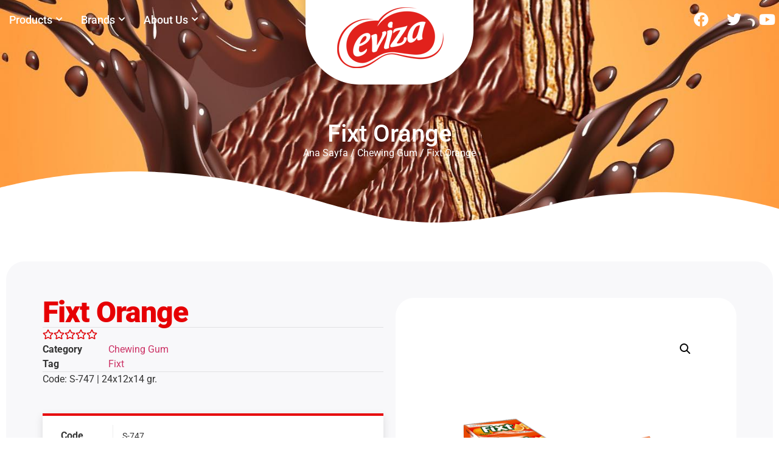

--- FILE ---
content_type: text/html; charset=UTF-8
request_url: https://eviza.com.tr/product/fixt-orange
body_size: 19771
content:
<!doctype html>
<html lang="tr">
<head>
	<meta charset="UTF-8">
	<meta name="viewport" content="width=device-width, initial-scale=1">
	<link rel="profile" href="https://gmpg.org/xfn/11">
	<title>Fixt Orange &#8211; Eviza</title>
<meta name='robots' content='max-image-preview:large' />
	<style>img:is([sizes="auto" i], [sizes^="auto," i]) { contain-intrinsic-size: 3000px 1500px }</style>
	<link rel="alternate" type="application/rss+xml" title="Eviza &raquo; akışı" href="https://eviza.com.tr/feed" />
<link rel="alternate" type="application/rss+xml" title="Eviza &raquo; yorum akışı" href="https://eviza.com.tr/comments/feed" />
<script>
window._wpemojiSettings = {"baseUrl":"https:\/\/s.w.org\/images\/core\/emoji\/16.0.1\/72x72\/","ext":".png","svgUrl":"https:\/\/s.w.org\/images\/core\/emoji\/16.0.1\/svg\/","svgExt":".svg","source":{"concatemoji":"https:\/\/eviza.com.tr\/wp-includes\/js\/wp-emoji-release.min.js?ver=6.8.3"}};
/*! This file is auto-generated */
!function(s,n){var o,i,e;function c(e){try{var t={supportTests:e,timestamp:(new Date).valueOf()};sessionStorage.setItem(o,JSON.stringify(t))}catch(e){}}function p(e,t,n){e.clearRect(0,0,e.canvas.width,e.canvas.height),e.fillText(t,0,0);var t=new Uint32Array(e.getImageData(0,0,e.canvas.width,e.canvas.height).data),a=(e.clearRect(0,0,e.canvas.width,e.canvas.height),e.fillText(n,0,0),new Uint32Array(e.getImageData(0,0,e.canvas.width,e.canvas.height).data));return t.every(function(e,t){return e===a[t]})}function u(e,t){e.clearRect(0,0,e.canvas.width,e.canvas.height),e.fillText(t,0,0);for(var n=e.getImageData(16,16,1,1),a=0;a<n.data.length;a++)if(0!==n.data[a])return!1;return!0}function f(e,t,n,a){switch(t){case"flag":return n(e,"\ud83c\udff3\ufe0f\u200d\u26a7\ufe0f","\ud83c\udff3\ufe0f\u200b\u26a7\ufe0f")?!1:!n(e,"\ud83c\udde8\ud83c\uddf6","\ud83c\udde8\u200b\ud83c\uddf6")&&!n(e,"\ud83c\udff4\udb40\udc67\udb40\udc62\udb40\udc65\udb40\udc6e\udb40\udc67\udb40\udc7f","\ud83c\udff4\u200b\udb40\udc67\u200b\udb40\udc62\u200b\udb40\udc65\u200b\udb40\udc6e\u200b\udb40\udc67\u200b\udb40\udc7f");case"emoji":return!a(e,"\ud83e\udedf")}return!1}function g(e,t,n,a){var r="undefined"!=typeof WorkerGlobalScope&&self instanceof WorkerGlobalScope?new OffscreenCanvas(300,150):s.createElement("canvas"),o=r.getContext("2d",{willReadFrequently:!0}),i=(o.textBaseline="top",o.font="600 32px Arial",{});return e.forEach(function(e){i[e]=t(o,e,n,a)}),i}function t(e){var t=s.createElement("script");t.src=e,t.defer=!0,s.head.appendChild(t)}"undefined"!=typeof Promise&&(o="wpEmojiSettingsSupports",i=["flag","emoji"],n.supports={everything:!0,everythingExceptFlag:!0},e=new Promise(function(e){s.addEventListener("DOMContentLoaded",e,{once:!0})}),new Promise(function(t){var n=function(){try{var e=JSON.parse(sessionStorage.getItem(o));if("object"==typeof e&&"number"==typeof e.timestamp&&(new Date).valueOf()<e.timestamp+604800&&"object"==typeof e.supportTests)return e.supportTests}catch(e){}return null}();if(!n){if("undefined"!=typeof Worker&&"undefined"!=typeof OffscreenCanvas&&"undefined"!=typeof URL&&URL.createObjectURL&&"undefined"!=typeof Blob)try{var e="postMessage("+g.toString()+"("+[JSON.stringify(i),f.toString(),p.toString(),u.toString()].join(",")+"));",a=new Blob([e],{type:"text/javascript"}),r=new Worker(URL.createObjectURL(a),{name:"wpTestEmojiSupports"});return void(r.onmessage=function(e){c(n=e.data),r.terminate(),t(n)})}catch(e){}c(n=g(i,f,p,u))}t(n)}).then(function(e){for(var t in e)n.supports[t]=e[t],n.supports.everything=n.supports.everything&&n.supports[t],"flag"!==t&&(n.supports.everythingExceptFlag=n.supports.everythingExceptFlag&&n.supports[t]);n.supports.everythingExceptFlag=n.supports.everythingExceptFlag&&!n.supports.flag,n.DOMReady=!1,n.readyCallback=function(){n.DOMReady=!0}}).then(function(){return e}).then(function(){var e;n.supports.everything||(n.readyCallback(),(e=n.source||{}).concatemoji?t(e.concatemoji):e.wpemoji&&e.twemoji&&(t(e.twemoji),t(e.wpemoji)))}))}((window,document),window._wpemojiSettings);
</script>
<link rel='stylesheet' id='stripe-main-styles-css' href='https://eviza.com.tr/wp-content/mu-plugins/vendor/godaddy/mwc-core/assets/css/stripe-settings.css' media='all' />
<style id='wp-emoji-styles-inline-css'>

	img.wp-smiley, img.emoji {
		display: inline !important;
		border: none !important;
		box-shadow: none !important;
		height: 1em !important;
		width: 1em !important;
		margin: 0 0.07em !important;
		vertical-align: -0.1em !important;
		background: none !important;
		padding: 0 !important;
	}
</style>
<link rel='stylesheet' id='wp-block-library-css' href='https://eviza.com.tr/wp-includes/css/dist/block-library/style.min.css?ver=6.8.3' media='all' />
<style id='global-styles-inline-css'>
:root{--wp--preset--aspect-ratio--square: 1;--wp--preset--aspect-ratio--4-3: 4/3;--wp--preset--aspect-ratio--3-4: 3/4;--wp--preset--aspect-ratio--3-2: 3/2;--wp--preset--aspect-ratio--2-3: 2/3;--wp--preset--aspect-ratio--16-9: 16/9;--wp--preset--aspect-ratio--9-16: 9/16;--wp--preset--color--black: #000000;--wp--preset--color--cyan-bluish-gray: #abb8c3;--wp--preset--color--white: #ffffff;--wp--preset--color--pale-pink: #f78da7;--wp--preset--color--vivid-red: #cf2e2e;--wp--preset--color--luminous-vivid-orange: #ff6900;--wp--preset--color--luminous-vivid-amber: #fcb900;--wp--preset--color--light-green-cyan: #7bdcb5;--wp--preset--color--vivid-green-cyan: #00d084;--wp--preset--color--pale-cyan-blue: #8ed1fc;--wp--preset--color--vivid-cyan-blue: #0693e3;--wp--preset--color--vivid-purple: #9b51e0;--wp--preset--gradient--vivid-cyan-blue-to-vivid-purple: linear-gradient(135deg,rgba(6,147,227,1) 0%,rgb(155,81,224) 100%);--wp--preset--gradient--light-green-cyan-to-vivid-green-cyan: linear-gradient(135deg,rgb(122,220,180) 0%,rgb(0,208,130) 100%);--wp--preset--gradient--luminous-vivid-amber-to-luminous-vivid-orange: linear-gradient(135deg,rgba(252,185,0,1) 0%,rgba(255,105,0,1) 100%);--wp--preset--gradient--luminous-vivid-orange-to-vivid-red: linear-gradient(135deg,rgba(255,105,0,1) 0%,rgb(207,46,46) 100%);--wp--preset--gradient--very-light-gray-to-cyan-bluish-gray: linear-gradient(135deg,rgb(238,238,238) 0%,rgb(169,184,195) 100%);--wp--preset--gradient--cool-to-warm-spectrum: linear-gradient(135deg,rgb(74,234,220) 0%,rgb(151,120,209) 20%,rgb(207,42,186) 40%,rgb(238,44,130) 60%,rgb(251,105,98) 80%,rgb(254,248,76) 100%);--wp--preset--gradient--blush-light-purple: linear-gradient(135deg,rgb(255,206,236) 0%,rgb(152,150,240) 100%);--wp--preset--gradient--blush-bordeaux: linear-gradient(135deg,rgb(254,205,165) 0%,rgb(254,45,45) 50%,rgb(107,0,62) 100%);--wp--preset--gradient--luminous-dusk: linear-gradient(135deg,rgb(255,203,112) 0%,rgb(199,81,192) 50%,rgb(65,88,208) 100%);--wp--preset--gradient--pale-ocean: linear-gradient(135deg,rgb(255,245,203) 0%,rgb(182,227,212) 50%,rgb(51,167,181) 100%);--wp--preset--gradient--electric-grass: linear-gradient(135deg,rgb(202,248,128) 0%,rgb(113,206,126) 100%);--wp--preset--gradient--midnight: linear-gradient(135deg,rgb(2,3,129) 0%,rgb(40,116,252) 100%);--wp--preset--font-size--small: 13px;--wp--preset--font-size--medium: 20px;--wp--preset--font-size--large: 36px;--wp--preset--font-size--x-large: 42px;--wp--preset--spacing--20: 0.44rem;--wp--preset--spacing--30: 0.67rem;--wp--preset--spacing--40: 1rem;--wp--preset--spacing--50: 1.5rem;--wp--preset--spacing--60: 2.25rem;--wp--preset--spacing--70: 3.38rem;--wp--preset--spacing--80: 5.06rem;--wp--preset--shadow--natural: 6px 6px 9px rgba(0, 0, 0, 0.2);--wp--preset--shadow--deep: 12px 12px 50px rgba(0, 0, 0, 0.4);--wp--preset--shadow--sharp: 6px 6px 0px rgba(0, 0, 0, 0.2);--wp--preset--shadow--outlined: 6px 6px 0px -3px rgba(255, 255, 255, 1), 6px 6px rgba(0, 0, 0, 1);--wp--preset--shadow--crisp: 6px 6px 0px rgba(0, 0, 0, 1);}:root { --wp--style--global--content-size: 800px;--wp--style--global--wide-size: 1200px; }:where(body) { margin: 0; }.wp-site-blocks > .alignleft { float: left; margin-right: 2em; }.wp-site-blocks > .alignright { float: right; margin-left: 2em; }.wp-site-blocks > .aligncenter { justify-content: center; margin-left: auto; margin-right: auto; }:where(.wp-site-blocks) > * { margin-block-start: 24px; margin-block-end: 0; }:where(.wp-site-blocks) > :first-child { margin-block-start: 0; }:where(.wp-site-blocks) > :last-child { margin-block-end: 0; }:root { --wp--style--block-gap: 24px; }:root :where(.is-layout-flow) > :first-child{margin-block-start: 0;}:root :where(.is-layout-flow) > :last-child{margin-block-end: 0;}:root :where(.is-layout-flow) > *{margin-block-start: 24px;margin-block-end: 0;}:root :where(.is-layout-constrained) > :first-child{margin-block-start: 0;}:root :where(.is-layout-constrained) > :last-child{margin-block-end: 0;}:root :where(.is-layout-constrained) > *{margin-block-start: 24px;margin-block-end: 0;}:root :where(.is-layout-flex){gap: 24px;}:root :where(.is-layout-grid){gap: 24px;}.is-layout-flow > .alignleft{float: left;margin-inline-start: 0;margin-inline-end: 2em;}.is-layout-flow > .alignright{float: right;margin-inline-start: 2em;margin-inline-end: 0;}.is-layout-flow > .aligncenter{margin-left: auto !important;margin-right: auto !important;}.is-layout-constrained > .alignleft{float: left;margin-inline-start: 0;margin-inline-end: 2em;}.is-layout-constrained > .alignright{float: right;margin-inline-start: 2em;margin-inline-end: 0;}.is-layout-constrained > .aligncenter{margin-left: auto !important;margin-right: auto !important;}.is-layout-constrained > :where(:not(.alignleft):not(.alignright):not(.alignfull)){max-width: var(--wp--style--global--content-size);margin-left: auto !important;margin-right: auto !important;}.is-layout-constrained > .alignwide{max-width: var(--wp--style--global--wide-size);}body .is-layout-flex{display: flex;}.is-layout-flex{flex-wrap: wrap;align-items: center;}.is-layout-flex > :is(*, div){margin: 0;}body .is-layout-grid{display: grid;}.is-layout-grid > :is(*, div){margin: 0;}body{padding-top: 0px;padding-right: 0px;padding-bottom: 0px;padding-left: 0px;}a:where(:not(.wp-element-button)){text-decoration: underline;}:root :where(.wp-element-button, .wp-block-button__link){background-color: #32373c;border-width: 0;color: #fff;font-family: inherit;font-size: inherit;line-height: inherit;padding: calc(0.667em + 2px) calc(1.333em + 2px);text-decoration: none;}.has-black-color{color: var(--wp--preset--color--black) !important;}.has-cyan-bluish-gray-color{color: var(--wp--preset--color--cyan-bluish-gray) !important;}.has-white-color{color: var(--wp--preset--color--white) !important;}.has-pale-pink-color{color: var(--wp--preset--color--pale-pink) !important;}.has-vivid-red-color{color: var(--wp--preset--color--vivid-red) !important;}.has-luminous-vivid-orange-color{color: var(--wp--preset--color--luminous-vivid-orange) !important;}.has-luminous-vivid-amber-color{color: var(--wp--preset--color--luminous-vivid-amber) !important;}.has-light-green-cyan-color{color: var(--wp--preset--color--light-green-cyan) !important;}.has-vivid-green-cyan-color{color: var(--wp--preset--color--vivid-green-cyan) !important;}.has-pale-cyan-blue-color{color: var(--wp--preset--color--pale-cyan-blue) !important;}.has-vivid-cyan-blue-color{color: var(--wp--preset--color--vivid-cyan-blue) !important;}.has-vivid-purple-color{color: var(--wp--preset--color--vivid-purple) !important;}.has-black-background-color{background-color: var(--wp--preset--color--black) !important;}.has-cyan-bluish-gray-background-color{background-color: var(--wp--preset--color--cyan-bluish-gray) !important;}.has-white-background-color{background-color: var(--wp--preset--color--white) !important;}.has-pale-pink-background-color{background-color: var(--wp--preset--color--pale-pink) !important;}.has-vivid-red-background-color{background-color: var(--wp--preset--color--vivid-red) !important;}.has-luminous-vivid-orange-background-color{background-color: var(--wp--preset--color--luminous-vivid-orange) !important;}.has-luminous-vivid-amber-background-color{background-color: var(--wp--preset--color--luminous-vivid-amber) !important;}.has-light-green-cyan-background-color{background-color: var(--wp--preset--color--light-green-cyan) !important;}.has-vivid-green-cyan-background-color{background-color: var(--wp--preset--color--vivid-green-cyan) !important;}.has-pale-cyan-blue-background-color{background-color: var(--wp--preset--color--pale-cyan-blue) !important;}.has-vivid-cyan-blue-background-color{background-color: var(--wp--preset--color--vivid-cyan-blue) !important;}.has-vivid-purple-background-color{background-color: var(--wp--preset--color--vivid-purple) !important;}.has-black-border-color{border-color: var(--wp--preset--color--black) !important;}.has-cyan-bluish-gray-border-color{border-color: var(--wp--preset--color--cyan-bluish-gray) !important;}.has-white-border-color{border-color: var(--wp--preset--color--white) !important;}.has-pale-pink-border-color{border-color: var(--wp--preset--color--pale-pink) !important;}.has-vivid-red-border-color{border-color: var(--wp--preset--color--vivid-red) !important;}.has-luminous-vivid-orange-border-color{border-color: var(--wp--preset--color--luminous-vivid-orange) !important;}.has-luminous-vivid-amber-border-color{border-color: var(--wp--preset--color--luminous-vivid-amber) !important;}.has-light-green-cyan-border-color{border-color: var(--wp--preset--color--light-green-cyan) !important;}.has-vivid-green-cyan-border-color{border-color: var(--wp--preset--color--vivid-green-cyan) !important;}.has-pale-cyan-blue-border-color{border-color: var(--wp--preset--color--pale-cyan-blue) !important;}.has-vivid-cyan-blue-border-color{border-color: var(--wp--preset--color--vivid-cyan-blue) !important;}.has-vivid-purple-border-color{border-color: var(--wp--preset--color--vivid-purple) !important;}.has-vivid-cyan-blue-to-vivid-purple-gradient-background{background: var(--wp--preset--gradient--vivid-cyan-blue-to-vivid-purple) !important;}.has-light-green-cyan-to-vivid-green-cyan-gradient-background{background: var(--wp--preset--gradient--light-green-cyan-to-vivid-green-cyan) !important;}.has-luminous-vivid-amber-to-luminous-vivid-orange-gradient-background{background: var(--wp--preset--gradient--luminous-vivid-amber-to-luminous-vivid-orange) !important;}.has-luminous-vivid-orange-to-vivid-red-gradient-background{background: var(--wp--preset--gradient--luminous-vivid-orange-to-vivid-red) !important;}.has-very-light-gray-to-cyan-bluish-gray-gradient-background{background: var(--wp--preset--gradient--very-light-gray-to-cyan-bluish-gray) !important;}.has-cool-to-warm-spectrum-gradient-background{background: var(--wp--preset--gradient--cool-to-warm-spectrum) !important;}.has-blush-light-purple-gradient-background{background: var(--wp--preset--gradient--blush-light-purple) !important;}.has-blush-bordeaux-gradient-background{background: var(--wp--preset--gradient--blush-bordeaux) !important;}.has-luminous-dusk-gradient-background{background: var(--wp--preset--gradient--luminous-dusk) !important;}.has-pale-ocean-gradient-background{background: var(--wp--preset--gradient--pale-ocean) !important;}.has-electric-grass-gradient-background{background: var(--wp--preset--gradient--electric-grass) !important;}.has-midnight-gradient-background{background: var(--wp--preset--gradient--midnight) !important;}.has-small-font-size{font-size: var(--wp--preset--font-size--small) !important;}.has-medium-font-size{font-size: var(--wp--preset--font-size--medium) !important;}.has-large-font-size{font-size: var(--wp--preset--font-size--large) !important;}.has-x-large-font-size{font-size: var(--wp--preset--font-size--x-large) !important;}
:root :where(.wp-block-pullquote){font-size: 1.5em;line-height: 1.6;}
</style>
<link rel='stylesheet' id='turuncuweb-css' href='https://eviza.com.tr/wp-content/plugins/turuncuweb/assets/css/turuncuweb.css?ver=6.8.3' media='all' />
<link rel='stylesheet' id='photoswipe-css' href='https://eviza.com.tr/wp-content/plugins/woocommerce/assets/css/photoswipe/photoswipe.min.css?ver=10.4.3' media='all' />
<link rel='stylesheet' id='photoswipe-default-skin-css' href='https://eviza.com.tr/wp-content/plugins/woocommerce/assets/css/photoswipe/default-skin/default-skin.min.css?ver=10.4.3' media='all' />
<link rel='stylesheet' id='woocommerce-layout-css' href='https://eviza.com.tr/wp-content/plugins/woocommerce/assets/css/woocommerce-layout.css?ver=10.4.3' media='all' />
<link rel='stylesheet' id='woocommerce-smallscreen-css' href='https://eviza.com.tr/wp-content/plugins/woocommerce/assets/css/woocommerce-smallscreen.css?ver=10.4.3' media='only screen and (max-width: 768px)' />
<link rel='stylesheet' id='woocommerce-general-css' href='https://eviza.com.tr/wp-content/plugins/woocommerce/assets/css/woocommerce.css?ver=10.4.3' media='all' />
<style id='woocommerce-inline-inline-css'>
.woocommerce form .form-row .required { visibility: visible; }
</style>
<link rel='stylesheet' id='wp-components-css' href='https://eviza.com.tr/wp-includes/css/dist/components/style.min.css?ver=6.8.3' media='all' />
<link rel='stylesheet' id='godaddy-styles-css' href='https://eviza.com.tr/wp-content/mu-plugins/vendor/wpex/godaddy-launch/includes/Dependencies/GoDaddy/Styles/build/latest.css?ver=2.0.2' media='all' />
<link rel='stylesheet' id='hello-elementor-css' href='https://eviza.com.tr/wp-content/themes/hello-elementor/assets/css/reset.css?ver=3.4.5' media='all' />
<link rel='stylesheet' id='hello-elementor-theme-style-css' href='https://eviza.com.tr/wp-content/themes/hello-elementor/assets/css/theme.css?ver=3.4.5' media='all' />
<link rel='stylesheet' id='hello-elementor-header-footer-css' href='https://eviza.com.tr/wp-content/themes/hello-elementor/assets/css/header-footer.css?ver=3.4.5' media='all' />
<link rel='stylesheet' id='elementor-frontend-css' href='https://eviza.com.tr/wp-content/plugins/elementor/assets/css/frontend.min.css?ver=3.34.0' media='all' />
<link rel='stylesheet' id='elementor-post-16-css' href='https://eviza.com.tr/wp-content/uploads/elementor/css/post-16.css?ver=1766693762' media='all' />
<link rel='stylesheet' id='panda-pods-repeater-general-styles-css' href='https://eviza.com.tr/wp-content/plugins/panda-pods-repeater-field/css/general.min.css?ver=1.0.0' media='all' />
<link rel='stylesheet' id='panda-pods-repeater-styles-css' href='https://eviza.com.tr/wp-content/plugins/panda-pods-repeater-field/css/front-end.min.css?ver=1.2.0' media='all' />
<link rel='stylesheet' id='widget-heading-css' href='https://eviza.com.tr/wp-content/plugins/elementor/assets/css/widget-heading.min.css?ver=3.34.0' media='all' />
<link rel='stylesheet' id='widget-woocommerce-products-css' href='https://eviza.com.tr/wp-content/plugins/elementor-pro/assets/css/widget-woocommerce-products.min.css?ver=3.34.0' media='all' />
<link rel='stylesheet' id='widget-woocommerce-categories-css' href='https://eviza.com.tr/wp-content/plugins/elementor-pro/assets/css/widget-woocommerce-categories.min.css?ver=3.34.0' media='all' />
<link rel='stylesheet' id='widget-icon-box-css' href='https://eviza.com.tr/wp-content/plugins/elementor/assets/css/widget-icon-box.min.css?ver=3.34.0' media='all' />
<link rel='stylesheet' id='widget-image-css' href='https://eviza.com.tr/wp-content/plugins/elementor/assets/css/widget-image.min.css?ver=3.34.0' media='all' />
<link rel='stylesheet' id='widget-icon-list-css' href='https://eviza.com.tr/wp-content/plugins/elementor/assets/css/widget-icon-list.min.css?ver=3.34.0' media='all' />
<link rel='stylesheet' id='widget-mega-menu-css' href='https://eviza.com.tr/wp-content/plugins/elementor-pro/assets/css/widget-mega-menu.min.css?ver=3.34.0' media='all' />
<link rel='stylesheet' id='widget-social-icons-css' href='https://eviza.com.tr/wp-content/plugins/elementor/assets/css/widget-social-icons.min.css?ver=3.34.0' media='all' />
<link rel='stylesheet' id='e-apple-webkit-css' href='https://eviza.com.tr/wp-content/plugins/elementor/assets/css/conditionals/apple-webkit.min.css?ver=3.34.0' media='all' />
<link rel='stylesheet' id='e-sticky-css' href='https://eviza.com.tr/wp-content/plugins/elementor-pro/assets/css/modules/sticky.min.css?ver=3.34.0' media='all' />
<link rel='stylesheet' id='widget-nav-menu-css' href='https://eviza.com.tr/wp-content/plugins/elementor-pro/assets/css/widget-nav-menu.min.css?ver=3.34.0' media='all' />
<link rel='stylesheet' id='e-shapes-css' href='https://eviza.com.tr/wp-content/plugins/elementor/assets/css/conditionals/shapes.min.css?ver=3.34.0' media='all' />
<link rel='stylesheet' id='widget-divider-css' href='https://eviza.com.tr/wp-content/plugins/elementor/assets/css/widget-divider.min.css?ver=3.34.0' media='all' />
<link rel='stylesheet' id='widget-rating-css' href='https://eviza.com.tr/wp-content/plugins/elementor/assets/css/widget-rating.min.css?ver=3.34.0' media='all' />
<link rel='stylesheet' id='widget-woocommerce-product-meta-css' href='https://eviza.com.tr/wp-content/plugins/elementor-pro/assets/css/widget-woocommerce-product-meta.min.css?ver=3.34.0' media='all' />
<link rel='stylesheet' id='widget-woocommerce-product-images-css' href='https://eviza.com.tr/wp-content/plugins/elementor-pro/assets/css/widget-woocommerce-product-images.min.css?ver=3.34.0' media='all' />
<link rel='stylesheet' id='widget-spacer-css' href='https://eviza.com.tr/wp-content/plugins/elementor/assets/css/widget-spacer.min.css?ver=3.34.0' media='all' />
<link rel='stylesheet' id='widget-loop-common-css' href='https://eviza.com.tr/wp-content/plugins/elementor-pro/assets/css/widget-loop-common.min.css?ver=3.34.0' media='all' />
<link rel='stylesheet' id='widget-loop-grid-css' href='https://eviza.com.tr/wp-content/plugins/elementor-pro/assets/css/widget-loop-grid.min.css?ver=3.34.0' media='all' />
<link rel='stylesheet' id='elementor-icons-css' href='https://eviza.com.tr/wp-content/plugins/elementor/assets/lib/eicons/css/elementor-icons.min.css?ver=5.45.0' media='all' />
<link rel='stylesheet' id='font-awesome-5-all-css' href='https://eviza.com.tr/wp-content/plugins/elementor/assets/lib/font-awesome/css/all.min.css?ver=3.34.0' media='all' />
<link rel='stylesheet' id='font-awesome-4-shim-css' href='https://eviza.com.tr/wp-content/plugins/elementor/assets/lib/font-awesome/css/v4-shims.min.css?ver=3.34.0' media='all' />
<link rel='stylesheet' id='elementor-post-1882-css' href='https://eviza.com.tr/wp-content/uploads/elementor/css/post-1882.css?ver=1766693763' media='all' />
<link rel='stylesheet' id='elementor-post-2110-css' href='https://eviza.com.tr/wp-content/uploads/elementor/css/post-2110.css?ver=1766693763' media='all' />
<link rel='stylesheet' id='elementor-post-2297-css' href='https://eviza.com.tr/wp-content/uploads/elementor/css/post-2297.css?ver=1766694852' media='all' />
<link rel='stylesheet' id='elementor-gf-local-roboto-css' href='https://eviza.com.tr/wp-content/uploads/elementor/google-fonts/css/roboto.css?ver=1742249630' media='all' />
<link rel='stylesheet' id='elementor-gf-local-robotoslab-css' href='https://eviza.com.tr/wp-content/uploads/elementor/google-fonts/css/robotoslab.css?ver=1742249639' media='all' />
<link rel='stylesheet' id='elementor-icons-shared-0-css' href='https://eviza.com.tr/wp-content/plugins/elementor/assets/lib/font-awesome/css/fontawesome.min.css?ver=5.15.3' media='all' />
<link rel='stylesheet' id='elementor-icons-fa-regular-css' href='https://eviza.com.tr/wp-content/plugins/elementor/assets/lib/font-awesome/css/regular.min.css?ver=5.15.3' media='all' />
<link rel='stylesheet' id='elementor-icons-fa-solid-css' href='https://eviza.com.tr/wp-content/plugins/elementor/assets/lib/font-awesome/css/solid.min.css?ver=5.15.3' media='all' />
<link rel='stylesheet' id='elementor-icons-fa-brands-css' href='https://eviza.com.tr/wp-content/plugins/elementor/assets/lib/font-awesome/css/brands.min.css?ver=5.15.3' media='all' />
<script src="https://eviza.com.tr/wp-includes/js/jquery/jquery.min.js?ver=3.7.1" id="jquery-core-js"></script>
<script src="https://eviza.com.tr/wp-includes/js/jquery/jquery-migrate.min.js?ver=3.4.1" id="jquery-migrate-js"></script>
<script src="https://eviza.com.tr/wp-content/plugins/woocommerce/assets/js/jquery-blockui/jquery.blockUI.min.js?ver=2.7.0-wc.10.4.3" id="wc-jquery-blockui-js" defer data-wp-strategy="defer"></script>
<script id="wc-add-to-cart-js-extra">
var wc_add_to_cart_params = {"ajax_url":"\/wp-admin\/admin-ajax.php","wc_ajax_url":"\/?wc-ajax=%%endpoint%%","i18n_view_cart":"Sepetim","cart_url":"https:\/\/eviza.com.tr","is_cart":"","cart_redirect_after_add":"no"};
</script>
<script src="https://eviza.com.tr/wp-content/plugins/woocommerce/assets/js/frontend/add-to-cart.min.js?ver=10.4.3" id="wc-add-to-cart-js" defer data-wp-strategy="defer"></script>
<script src="https://eviza.com.tr/wp-content/plugins/woocommerce/assets/js/zoom/jquery.zoom.min.js?ver=1.7.21-wc.10.4.3" id="wc-zoom-js" defer data-wp-strategy="defer"></script>
<script src="https://eviza.com.tr/wp-content/plugins/woocommerce/assets/js/flexslider/jquery.flexslider.min.js?ver=2.7.2-wc.10.4.3" id="wc-flexslider-js" defer data-wp-strategy="defer"></script>
<script src="https://eviza.com.tr/wp-content/plugins/woocommerce/assets/js/photoswipe/photoswipe.min.js?ver=4.1.1-wc.10.4.3" id="wc-photoswipe-js" defer data-wp-strategy="defer"></script>
<script src="https://eviza.com.tr/wp-content/plugins/woocommerce/assets/js/photoswipe/photoswipe-ui-default.min.js?ver=4.1.1-wc.10.4.3" id="wc-photoswipe-ui-default-js" defer data-wp-strategy="defer"></script>
<script id="wc-single-product-js-extra">
var wc_single_product_params = {"i18n_required_rating_text":"L\u00fctfen bir oy belirleyin","i18n_rating_options":["1\/5 y\u0131ld\u0131z","2\/5 y\u0131ld\u0131z","3\/5 y\u0131ld\u0131z","4\/5 y\u0131ld\u0131z","5\/5 y\u0131ld\u0131z"],"i18n_product_gallery_trigger_text":"Tam ekran g\u00f6rsel galerisini g\u00f6r\u00fcnt\u00fcleyin","review_rating_required":"yes","flexslider":{"rtl":false,"animation":"slide","smoothHeight":true,"directionNav":false,"controlNav":"thumbnails","slideshow":false,"animationSpeed":500,"animationLoop":false,"allowOneSlide":false},"zoom_enabled":"1","zoom_options":[],"photoswipe_enabled":"1","photoswipe_options":{"shareEl":false,"closeOnScroll":false,"history":false,"hideAnimationDuration":0,"showAnimationDuration":0},"flexslider_enabled":"1"};
</script>
<script src="https://eviza.com.tr/wp-content/plugins/woocommerce/assets/js/frontend/single-product.min.js?ver=10.4.3" id="wc-single-product-js" defer data-wp-strategy="defer"></script>
<script src="https://eviza.com.tr/wp-content/plugins/woocommerce/assets/js/js-cookie/js.cookie.min.js?ver=2.1.4-wc.10.4.3" id="wc-js-cookie-js" defer data-wp-strategy="defer"></script>
<script id="woocommerce-js-extra">
var woocommerce_params = {"ajax_url":"\/wp-admin\/admin-ajax.php","wc_ajax_url":"\/?wc-ajax=%%endpoint%%","i18n_password_show":"\u015eifreyi g\u00f6ster","i18n_password_hide":"\u015eifreyi gizle"};
</script>
<script src="https://eviza.com.tr/wp-content/plugins/woocommerce/assets/js/frontend/woocommerce.min.js?ver=10.4.3" id="woocommerce-js" defer data-wp-strategy="defer"></script>
<script src="https://eviza.com.tr/wp-content/plugins/elementor/assets/lib/font-awesome/js/v4-shims.min.js?ver=3.34.0" id="font-awesome-4-shim-js"></script>
<link rel="https://api.w.org/" href="https://eviza.com.tr/wp-json/" /><link rel="alternate" title="JSON" type="application/json" href="https://eviza.com.tr/wp-json/wp/v2/product/1481" /><link rel="EditURI" type="application/rsd+xml" title="RSD" href="https://eviza.com.tr/xmlrpc.php?rsd" />
<meta name="generator" content="WordPress 6.8.3" />
<meta name="generator" content="WooCommerce 10.4.3" />
<link rel="canonical" href="https://eviza.com.tr/product/fixt-orange" />
<link rel='shortlink' href='https://eviza.com.tr/?p=1481' />
<link rel="alternate" title="oEmbed (JSON)" type="application/json+oembed" href="https://eviza.com.tr/wp-json/oembed/1.0/embed?url=https%3A%2F%2Feviza.com.tr%2Fproduct%2Ffixt-orange" />
<link rel="alternate" title="oEmbed (XML)" type="text/xml+oembed" href="https://eviza.com.tr/wp-json/oembed/1.0/embed?url=https%3A%2F%2Feviza.com.tr%2Fproduct%2Ffixt-orange&#038;format=xml" />
<meta name="description" content="Code: S-747 | 24x12x14 gr.">
	<noscript><style>.woocommerce-product-gallery{ opacity: 1 !important; }</style></noscript>
	<meta name="generator" content="Elementor 3.34.0; features: additional_custom_breakpoints; settings: css_print_method-external, google_font-enabled, font_display-auto">
			<style>
				.e-con.e-parent:nth-of-type(n+4):not(.e-lazyloaded):not(.e-no-lazyload),
				.e-con.e-parent:nth-of-type(n+4):not(.e-lazyloaded):not(.e-no-lazyload) * {
					background-image: none !important;
				}
				@media screen and (max-height: 1024px) {
					.e-con.e-parent:nth-of-type(n+3):not(.e-lazyloaded):not(.e-no-lazyload),
					.e-con.e-parent:nth-of-type(n+3):not(.e-lazyloaded):not(.e-no-lazyload) * {
						background-image: none !important;
					}
				}
				@media screen and (max-height: 640px) {
					.e-con.e-parent:nth-of-type(n+2):not(.e-lazyloaded):not(.e-no-lazyload),
					.e-con.e-parent:nth-of-type(n+2):not(.e-lazyloaded):not(.e-no-lazyload) * {
						background-image: none !important;
					}
				}
			</style>
			<link rel="icon" href="https://eviza.com.tr/wp-content/uploads/2021/09/favicon-32x32.png" sizes="32x32" />
<link rel="icon" href="https://eviza.com.tr/wp-content/uploads/2021/09/favicon.png" sizes="192x192" />
<link rel="apple-touch-icon" href="https://eviza.com.tr/wp-content/uploads/2021/09/favicon.png" />
<meta name="msapplication-TileImage" content="https://eviza.com.tr/wp-content/uploads/2021/09/favicon.png" />
		<style id="wp-custom-css">
			.home-c-box .elementor-image-box-wrapper{
	position:relative;
	width:300px;
	height:300px;
	padding:0;
	margin:0;
	z-index:1;
}

.home-c-box figure{
	position:absolute;
	width:100% !important;
	height:100% !important;
	left:0;
	top:0;
	overflow:hidden;
	border-radius:150px;
	box-shadow:6px 7px 8px rgba(0,0,0,0.1);
}

.home-c-box figure img{
	width:100%;
	height:100%;
}

.home-c-box .elementor-image-box-content{
	position:relative;
	z-index:1;
	color:#000;
	background-image:url('/wp-content//uploads/2024/03/box-splash.png');
	background-size:cover;
	width: 400px;
	height: 400px;
	display:flex;
	justify-content:center;
	align-items:center;
	flex-direction:column;
	opacity:0;
	transform:scale(0) translateX(-50px) translateY(-50px);
	transition:all 250ms ease-in-out;
}

.home-c-box .elementor-image-box-content{
	display:flex;
	flex-direction:column-reverse;
}

.home-c-box .elementor-image-box-content h3{
	margin:0;
	padding:8px 15px;
	border-radius:50px;
	background-color:var(--e-global-color-primary);
	color:#fff;
	font-size:18px;
	line-height:18px;
	transition:all 400ms ease-in-out;
}


.home-c-box .elementor-image-box-content h3:hover{
	background-color:black;
}

.home-c-box .elementor-image-box-description{
	font-size:24px;
	margin:15px 0;
}

.home-c-box:hover .elementor-image-box-content{
	opacity:1;
	transform:scale(1) translateX(-50px) translateY(-50px);
}

.site-logo img{
	//filter: grayscale(100) brightness(100);
}

header .elementor-sticky:hover{
	background-color:var(--e-global-color-primary);
}

header .elementor-sticky--effects{
	background-color:var(--e-global-color-primary);
	box-shadow:6px 7px 8px rgba(0,0,0,0.1);
}

header .e-n-menu-heading .e-n-menu-title-container span:hover{
	cursor:pointer !important;
}

header .main-site-logo{
	transition:all 200ms ease-in-out;
	z-index:100001 !important;
	position:relative !important;
}

header .elementor-sticky--effects .main-site-logo{
	transform:scale(0.7);
	margin-top:-15px
}

.woocommerce-loop-category__title .count{display:none;}

.elementor-pagination{
	margin:50px 0;
	display:flex;
	justify-content:center;
	align-items:center;
}

.elementor-pagination .page-numbers{
	width:40px;
	height:40px;
	display:flex;
	justify-content:center;
	align-items:center;
	color:var(--e-global-color-primary);
	border-radius:20px;
	font-size:18px;
}

.elementor-pagination .current{
	background-color:var(--e-global-color-primary);	
	color:#fff !important;
	font-weight:bold;
}		</style>
		</head>
<body class="wp-singular product-template-default single single-product postid-1481 wp-custom-logo wp-embed-responsive wp-theme-hello-elementor theme-hello-elementor woocommerce woocommerce-page woocommerce-no-js hello-elementor-default elementor-default elementor-template-full-width elementor-kit-16 elementor-page-2297">


<a class="skip-link screen-reader-text" href="#content">İçeriğe atla</a>

		<header data-elementor-type="header" data-elementor-id="1882" class="elementor elementor-1882 elementor-location-header" data-elementor-post-type="elementor_library">
			<div class="elementor-element elementor-element-20e38f9 e-con-full elementor-hidden-tablet elementor-hidden-mobile e-flex e-con e-parent" data-id="20e38f9" data-element_type="container" data-settings="{&quot;position&quot;:&quot;absolute&quot;,&quot;background_background&quot;:&quot;classic&quot;,&quot;sticky&quot;:&quot;top&quot;,&quot;sticky_effects_offset&quot;:100,&quot;sticky_on&quot;:[&quot;desktop&quot;,&quot;tablet&quot;,&quot;mobile&quot;],&quot;sticky_offset&quot;:0,&quot;sticky_anchor_link_offset&quot;:0}">
		<div class="elementor-element elementor-element-fd37bc1 e-flex e-con-boxed e-con e-child" data-id="fd37bc1" data-element_type="container">
					<div class="e-con-inner">
				<div class="elementor-element elementor-element-588dfd5 elementor-widget__width-initial e-n-menu-mobile e-full_width e-n-menu-layout-horizontal elementor-widget elementor-widget-n-menu" data-id="588dfd5" data-element_type="widget" data-settings="{&quot;menu_items&quot;:[{&quot;item_title&quot;:&quot;Products&quot;,&quot;_id&quot;:&quot;556b6be&quot;,&quot;item_dropdown_content&quot;:&quot;yes&quot;,&quot;item_link&quot;:{&quot;url&quot;:&quot;&quot;,&quot;is_external&quot;:&quot;&quot;,&quot;nofollow&quot;:&quot;&quot;,&quot;custom_attributes&quot;:&quot;&quot;},&quot;item_icon&quot;:{&quot;value&quot;:&quot;&quot;,&quot;library&quot;:&quot;&quot;},&quot;item_icon_active&quot;:null,&quot;element_id&quot;:&quot;&quot;},{&quot;item_title&quot;:&quot;Brands&quot;,&quot;_id&quot;:&quot;dea239b&quot;,&quot;item_dropdown_content&quot;:&quot;yes&quot;,&quot;item_link&quot;:{&quot;url&quot;:&quot;&quot;,&quot;is_external&quot;:&quot;&quot;,&quot;nofollow&quot;:&quot;&quot;,&quot;custom_attributes&quot;:&quot;&quot;},&quot;item_icon&quot;:{&quot;value&quot;:&quot;&quot;,&quot;library&quot;:&quot;&quot;},&quot;item_icon_active&quot;:null,&quot;element_id&quot;:&quot;&quot;},{&quot;item_title&quot;:&quot;About Us&quot;,&quot;_id&quot;:&quot;52e803b&quot;,&quot;item_dropdown_content&quot;:&quot;yes&quot;,&quot;item_link&quot;:{&quot;url&quot;:&quot;&quot;,&quot;is_external&quot;:&quot;&quot;,&quot;nofollow&quot;:&quot;&quot;,&quot;custom_attributes&quot;:&quot;&quot;},&quot;item_icon&quot;:{&quot;value&quot;:&quot;&quot;,&quot;library&quot;:&quot;&quot;},&quot;item_icon_active&quot;:null,&quot;element_id&quot;:&quot;&quot;}],&quot;horizontal_scroll_tablet&quot;:&quot;enable&quot;,&quot;breakpoint_selector&quot;:&quot;mobile&quot;,&quot;horizontal_scroll&quot;:&quot;enable&quot;,&quot;content_width&quot;:&quot;full_width&quot;,&quot;item_layout&quot;:&quot;horizontal&quot;,&quot;open_on&quot;:&quot;hover&quot;,&quot;menu_item_title_distance_from_content&quot;:{&quot;unit&quot;:&quot;px&quot;,&quot;size&quot;:0,&quot;sizes&quot;:[]},&quot;menu_item_title_distance_from_content_tablet&quot;:{&quot;unit&quot;:&quot;px&quot;,&quot;size&quot;:&quot;&quot;,&quot;sizes&quot;:[]},&quot;menu_item_title_distance_from_content_mobile&quot;:{&quot;unit&quot;:&quot;px&quot;,&quot;size&quot;:&quot;&quot;,&quot;sizes&quot;:[]}}" data-widget_type="mega-menu.default">
				<div class="elementor-widget-container">
							<nav class="e-n-menu" data-widget-number="928" aria-label="Menü">
					<button class="e-n-menu-toggle" id="menu-toggle-928" aria-haspopup="true" aria-expanded="false" aria-controls="menubar-928" aria-label="Menu Toggle">
			<span class="e-n-menu-toggle-icon e-open">
				<i class="eicon-menu-bar"></i>			</span>
			<span class="e-n-menu-toggle-icon e-close">
				<i class="eicon-close"></i>			</span>
		</button>
					<div class="e-n-menu-wrapper" id="menubar-928" aria-labelledby="menu-toggle-928">
				<ul class="e-n-menu-heading">
								<li class="e-n-menu-item">
				<div id="e-n-menu-title-9281" class="e-n-menu-title">
					<div class="e-n-menu-title-container">												<span class="e-n-menu-title-text">
							Products						</span>
					</div>											<button id="e-n-menu-dropdown-icon-9281" class="e-n-menu-dropdown-icon e-focus" data-tab-index="1" aria-haspopup="true" aria-expanded="false" aria-controls="e-n-menu-content-9281" >
							<span class="e-n-menu-dropdown-icon-opened">
								<i aria-hidden="true" class="fas fa-angle-up"></i>								<span class="elementor-screen-only">Close Products</span>
							</span>
							<span class="e-n-menu-dropdown-icon-closed">
								<i aria-hidden="true" class="fas fa-chevron-down"></i>								<span class="elementor-screen-only">Open Products</span>
							</span>
						</button>
									</div>
									<div class="e-n-menu-content">
						<div id="e-n-menu-content-9281" data-tab-index="1" aria-labelledby="e-n-menu-dropdown-icon-9281" class="elementor-element elementor-element-608c092 e-flex e-con-boxed e-con e-child" data-id="608c092" data-element_type="container">
					<div class="e-con-inner">
		<div class="elementor-element elementor-element-a1605af e-flex e-con-boxed e-con e-child" data-id="a1605af" data-element_type="container">
					<div class="e-con-inner">
				<div class="elementor-element elementor-element-38ca130 elementor-view-default elementor-widget elementor-widget-icon" data-id="38ca130" data-element_type="widget" data-widget_type="icon.default">
				<div class="elementor-widget-container">
							<div class="elementor-icon-wrapper">
			<div class="elementor-icon">
			<i aria-hidden="true" class="far fa-star"></i>			</div>
		</div>
						</div>
				</div>
				<div class="elementor-element elementor-element-0543053 elementor-widget elementor-widget-heading" data-id="0543053" data-element_type="widget" data-widget_type="heading.default">
				<div class="elementor-widget-container">
					<h2 class="elementor-heading-title elementor-size-default">Our Products</h2>				</div>
				</div>
				<div class="elementor-element elementor-element-901e3f5 elementor-widget elementor-widget-text-editor" data-id="901e3f5" data-element_type="widget" data-widget_type="text-editor.default">
				<div class="elementor-widget-container">
									<p>We market our products to more than 20 countries.</p>								</div>
				</div>
					</div>
				</div>
		<div class="elementor-element elementor-element-2c30bce e-flex e-con-boxed e-con e-child" data-id="2c30bce" data-element_type="container">
					<div class="e-con-inner">
		<div class="elementor-element elementor-element-cbdc6b9 e-con-full e-flex e-con e-child" data-id="cbdc6b9" data-element_type="container">
				<div class="elementor-element elementor-element-dcfbaee elementor-grid-6 elementor-product-loop-item--align-center elementor-grid-tablet-3 elementor-grid-mobile-2 elementor-products-grid elementor-wc-products elementor-widget elementor-widget-wc-categories" data-id="dcfbaee" data-element_type="widget" data-widget_type="wc-categories.default">
				<div class="elementor-widget-container">
					<div class="woocommerce columns-6"><ul class="products elementor-grid columns-6">
<li class="product-category product first">
	<a aria-label="Cake ürün kategorisini ziyaret et" href="https://eviza.com.tr/product-category/cake"><img src="https://eviza.com.tr/wp-content/uploads/2024/03/cake.svg" alt="Cake" width="300" height="" />		<h2 class="woocommerce-loop-category__title">
			Cake <mark class="count">(11)</mark>		</h2>
		</a></li>
<li class="product-category product">
	<a aria-label="Candies ürün kategorisini ziyaret et" href="https://eviza.com.tr/product-category/candies"><img src="https://eviza.com.tr/wp-content/uploads/2024/03/anise-candy.svg" alt="Candies" width="300" height="" />		<h2 class="woocommerce-loop-category__title">
			Candies <mark class="count">(7)</mark>		</h2>
		</a></li>
<li class="product-category product">
	<a aria-label="Chewing Gum ürün kategorisini ziyaret et" href="https://eviza.com.tr/product-category/chewing-gum"><img src="https://eviza.com.tr/wp-content/uploads/2024/03/gum.svg" alt="Chewing Gum" width="300" height="" />		<h2 class="woocommerce-loop-category__title">
			Chewing Gum <mark class="count">(23)</mark>		</h2>
		</a></li>
<li class="product-category product">
	<a aria-label="Chocolates ürün kategorisini ziyaret et" href="https://eviza.com.tr/product-category/chocolates"><img src="https://eviza.com.tr/wp-content/uploads/2024/03/chocolate.svg" alt="Chocolates" width="300" height="" />		<h2 class="woocommerce-loop-category__title">
			Chocolates <mark class="count">(38)</mark>		</h2>
		</a></li>
<li class="product-category product">
	<a aria-label="Crackers &amp; Biscuits ürün kategorisini ziyaret et" href="https://eviza.com.tr/product-category/crackers-biscuits"><img src="https://eviza.com.tr/wp-content/uploads/2024/03/biscuit.svg" alt="Crackers &amp; Biscuits" width="300" height="" />		<h2 class="woocommerce-loop-category__title">
			Crackers &amp; Biscuits <mark class="count">(11)</mark>		</h2>
		</a></li>
<li class="product-category product last">
	<a aria-label="Croissants ürün kategorisini ziyaret et" href="https://eviza.com.tr/product-category/croissants"><img src="https://eviza.com.tr/wp-content/uploads/2024/03/croissant.svg" alt="Croissants" width="300" height="" />		<h2 class="woocommerce-loop-category__title">
			Croissants <mark class="count">(2)</mark>		</h2>
		</a></li>
<li class="product-category product first">
	<a aria-label="Jelly ürün kategorisini ziyaret et" href="https://eviza.com.tr/product-category/jelly"><img src="https://eviza.com.tr/wp-content/uploads/2024/03/jelly-beans.svg" alt="Jelly" width="300" height="" />		<h2 class="woocommerce-loop-category__title">
			Jelly <mark class="count">(26)</mark>		</h2>
		</a></li>
<li class="product-category product">
	<a aria-label="Licorice ürün kategorisini ziyaret et" href="https://eviza.com.tr/product-category/licorice"><img src="https://eviza.com.tr/wp-content/uploads/2024/03/licorice.svg" alt="Licorice" width="300" height="" />		<h2 class="woocommerce-loop-category__title">
			Licorice <mark class="count">(14)</mark>		</h2>
		</a></li>
<li class="product-category product">
	<a aria-label="Marshmallow ürün kategorisini ziyaret et" href="https://eviza.com.tr/product-category/marshmallow"><img src="https://eviza.com.tr/wp-content/uploads/2024/03/marshmallow.svg" alt="Marshmallow" width="300" height="" />		<h2 class="woocommerce-loop-category__title">
			Marshmallow <mark class="count">(3)</mark>		</h2>
		</a></li>
<li class="product-category product">
	<a aria-label="Nougat Bar ürün kategorisini ziyaret et" href="https://eviza.com.tr/product-category/nougat-bar"><img src="https://eviza.com.tr/wp-content/uploads/2024/03/nougat.svg" alt="Nougat Bar" width="300" height="" />		<h2 class="woocommerce-loop-category__title">
			Nougat Bar <mark class="count">(1)</mark>		</h2>
		</a></li>
<li class="product-category product">
	<a aria-label="Wafer ürün kategorisini ziyaret et" href="https://eviza.com.tr/product-category/wafer"><img src="https://eviza.com.tr/wp-content/uploads/2024/03/wafer.svg" alt="Wafer" width="300" height="" />		<h2 class="woocommerce-loop-category__title">
			Wafer <mark class="count">(7)</mark>		</h2>
		</a></li>
</ul>
</div>				</div>
				</div>
				</div>
		<div class="elementor-element elementor-element-103c0e7 e-con-full e-flex e-con e-child" data-id="103c0e7" data-element_type="container">
				<div class="elementor-element elementor-element-3baa2a1 elementor-position-inline-start elementor-view-default elementor-mobile-position-block-start elementor-widget elementor-widget-icon-box" data-id="3baa2a1" data-element_type="widget" data-widget_type="icon-box.default">
				<div class="elementor-widget-container">
							<div class="elementor-icon-box-wrapper">

						<div class="elementor-icon-box-icon">
				<a href="/wp-content/uploads/2025/02/katalog2025_.pdf" target="_blank" class="elementor-icon" tabindex="-1" aria-label="Product Catalog">
				<i aria-hidden="true" class="far fa-file-pdf"></i>				</a>
			</div>
			
						<div class="elementor-icon-box-content">

									<h3 class="elementor-icon-box-title">
						<a href="/wp-content/uploads/2025/02/katalog2025_.pdf" target="_blank" >
							Product Catalog						</a>
					</h3>
				
									<p class="elementor-icon-box-description">
						Click here for downloading our latest product catalog.					</p>
				
			</div>
			
		</div>
						</div>
				</div>
				<div class="elementor-element elementor-element-34416fb elementor-position-inline-start elementor-view-default elementor-mobile-position-block-start elementor-widget elementor-widget-icon-box" data-id="34416fb" data-element_type="widget" data-widget_type="icon-box.default">
				<div class="elementor-widget-container">
							<div class="elementor-icon-box-wrapper">

						<div class="elementor-icon-box-icon">
				<a href="/wp-content/uploads/2024/09/eviza-09-2024.pdf" target="_blank" class="elementor-icon" tabindex="-1" aria-label="Certificates">
				<i aria-hidden="true" class="fas fa-certificate"></i>				</a>
			</div>
			
						<div class="elementor-icon-box-content">

									<h3 class="elementor-icon-box-title">
						<a href="/wp-content/uploads/2024/09/eviza-09-2024.pdf" target="_blank" >
							Certificates						</a>
					</h3>
				
									<p class="elementor-icon-box-description">
						How we are doing our jobs read from here					</p>
				
			</div>
			
		</div>
						</div>
				</div>
				</div>
					</div>
				</div>
					</div>
				</div>
							</div>
							</li>
					<li class="e-n-menu-item">
				<div id="e-n-menu-title-9282" class="e-n-menu-title">
					<div class="e-n-menu-title-container">												<span class="e-n-menu-title-text">
							Brands						</span>
					</div>											<button id="e-n-menu-dropdown-icon-9282" class="e-n-menu-dropdown-icon e-focus" data-tab-index="2" aria-haspopup="true" aria-expanded="false" aria-controls="e-n-menu-content-9282" >
							<span class="e-n-menu-dropdown-icon-opened">
								<i aria-hidden="true" class="fas fa-angle-up"></i>								<span class="elementor-screen-only">Close Brands</span>
							</span>
							<span class="e-n-menu-dropdown-icon-closed">
								<i aria-hidden="true" class="fas fa-chevron-down"></i>								<span class="elementor-screen-only">Open Brands</span>
							</span>
						</button>
									</div>
									<div class="e-n-menu-content">
						<div id="e-n-menu-content-9282" data-tab-index="2" aria-labelledby="e-n-menu-dropdown-icon-9282" class="elementor-element elementor-element-f7005b9 e-flex e-con-boxed e-con e-child" data-id="f7005b9" data-element_type="container">
					<div class="e-con-inner">
		<div class="elementor-element elementor-element-0b5a2b1 e-flex e-con-boxed e-con e-child" data-id="0b5a2b1" data-element_type="container">
					<div class="e-con-inner">
				<div class="elementor-element elementor-element-63ca903 elementor-view-default elementor-widget elementor-widget-icon" data-id="63ca903" data-element_type="widget" data-widget_type="icon.default">
				<div class="elementor-widget-container">
							<div class="elementor-icon-wrapper">
			<div class="elementor-icon">
			<i aria-hidden="true" class="far fa-heart"></i>			</div>
		</div>
						</div>
				</div>
				<div class="elementor-element elementor-element-11b8e8b elementor-widget elementor-widget-heading" data-id="11b8e8b" data-element_type="widget" data-widget_type="heading.default">
				<div class="elementor-widget-container">
					<h2 class="elementor-heading-title elementor-size-default">Our Brands</h2>				</div>
				</div>
				<div class="elementor-element elementor-element-8dd33fc elementor-widget elementor-widget-text-editor" data-id="8dd33fc" data-element_type="widget" data-widget_type="text-editor.default">
				<div class="elementor-widget-container">
									<p>We market our products to more than 20 countries.</p>								</div>
				</div>
					</div>
				</div>
		<div class="elementor-element elementor-element-8aa92d9 e-grid e-con-boxed e-con e-child" data-id="8aa92d9" data-element_type="container">
					<div class="e-con-inner">
				<div class="elementor-element elementor-element-50a9c3e eviza-hover-image elementor-widget elementor-widget-image" data-id="50a9c3e" data-element_type="widget" data-widget_type="image.default">
				<div class="elementor-widget-container">
																<a href="/catalog/?product_tag=365">
							<img width="150" height="150" src="https://eviza.com.tr/wp-content/uploads/2022/01/365-150x150.png" class="attachment-thumbnail size-thumbnail wp-image-1850" alt="" srcset="https://eviza.com.tr/wp-content/uploads/2022/01/365-150x150.png 150w, https://eviza.com.tr/wp-content/uploads/2022/01/365-300x300.png 300w, https://eviza.com.tr/wp-content/uploads/2022/01/365-100x100.png 100w, https://eviza.com.tr/wp-content/uploads/2022/01/365-400x400.png 400w, https://eviza.com.tr/wp-content/uploads/2022/01/365-85x85.png 85w, https://eviza.com.tr/wp-content/uploads/2022/01/365-32x32.png 32w, https://eviza.com.tr/wp-content/uploads/2022/01/365.png 500w" sizes="(max-width: 150px) 100vw, 150px" />								</a>
															</div>
				</div>
				<div class="elementor-element elementor-element-8946c8a eviza-hover-image elementor-widget elementor-widget-image" data-id="8946c8a" data-element_type="widget" data-widget_type="image.default">
				<div class="elementor-widget-container">
																<a href="/catalog/?product_tag=365-days">
							<img width="150" height="150" src="https://eviza.com.tr/wp-content/uploads/2022/01/365Days-150x150.png" class="attachment-thumbnail size-thumbnail wp-image-1851" alt="" srcset="https://eviza.com.tr/wp-content/uploads/2022/01/365Days-150x150.png 150w, https://eviza.com.tr/wp-content/uploads/2022/01/365Days-300x300.png 300w, https://eviza.com.tr/wp-content/uploads/2022/01/365Days-100x100.png 100w, https://eviza.com.tr/wp-content/uploads/2022/01/365Days-400x400.png 400w, https://eviza.com.tr/wp-content/uploads/2022/01/365Days-85x85.png 85w, https://eviza.com.tr/wp-content/uploads/2022/01/365Days-32x32.png 32w, https://eviza.com.tr/wp-content/uploads/2022/01/365Days.png 500w" sizes="(max-width: 150px) 100vw, 150px" />								</a>
															</div>
				</div>
				<div class="elementor-element elementor-element-e3cc847 eviza-hover-image elementor-widget elementor-widget-image" data-id="e3cc847" data-element_type="widget" data-widget_type="image.default">
				<div class="elementor-widget-container">
																<a href="/catalog/?product_tag=royal">
							<img width="150" height="150" src="https://eviza.com.tr/wp-content/uploads/2022/01/Royal-150x150.png" class="attachment-thumbnail size-thumbnail wp-image-1852" alt="" srcset="https://eviza.com.tr/wp-content/uploads/2022/01/Royal-150x150.png 150w, https://eviza.com.tr/wp-content/uploads/2022/01/Royal-300x300.png 300w, https://eviza.com.tr/wp-content/uploads/2022/01/Royal-100x100.png 100w, https://eviza.com.tr/wp-content/uploads/2022/01/Royal-400x400.png 400w, https://eviza.com.tr/wp-content/uploads/2022/01/Royal-85x85.png 85w, https://eviza.com.tr/wp-content/uploads/2022/01/Royal-32x32.png 32w, https://eviza.com.tr/wp-content/uploads/2022/01/Royal.png 500w" sizes="(max-width: 150px) 100vw, 150px" />								</a>
															</div>
				</div>
				<div class="elementor-element elementor-element-0bf76ac eviza-hover-image elementor-widget elementor-widget-image" data-id="0bf76ac" data-element_type="widget" data-widget_type="image.default">
				<div class="elementor-widget-container">
																<a href="/catalog/?product_tag=fixt">
							<img loading="lazy" width="150" height="150" src="https://eviza.com.tr/wp-content/uploads/2022/01/FIXT-150x150.png" class="attachment-thumbnail size-thumbnail wp-image-1853" alt="" srcset="https://eviza.com.tr/wp-content/uploads/2022/01/FIXT-150x150.png 150w, https://eviza.com.tr/wp-content/uploads/2022/01/FIXT-300x300.png 300w, https://eviza.com.tr/wp-content/uploads/2022/01/FIXT-100x100.png 100w, https://eviza.com.tr/wp-content/uploads/2022/01/FIXT-400x400.png 400w, https://eviza.com.tr/wp-content/uploads/2022/01/FIXT-85x85.png 85w, https://eviza.com.tr/wp-content/uploads/2022/01/FIXT-32x32.png 32w, https://eviza.com.tr/wp-content/uploads/2022/01/FIXT.png 500w" sizes="(max-width: 150px) 100vw, 150px" />								</a>
															</div>
				</div>
				<div class="elementor-element elementor-element-61812d1 eviza-hover-image elementor-widget elementor-widget-image" data-id="61812d1" data-element_type="widget" data-widget_type="image.default">
				<div class="elementor-widget-container">
																<a href="/catalog/?product_tag=jojo-jelly">
							<img loading="lazy" width="150" height="150" src="https://eviza.com.tr/wp-content/uploads/2022/01/Jojo-Jelly-150x150.png" class="attachment-thumbnail size-thumbnail wp-image-1854" alt="" srcset="https://eviza.com.tr/wp-content/uploads/2022/01/Jojo-Jelly-150x150.png 150w, https://eviza.com.tr/wp-content/uploads/2022/01/Jojo-Jelly-300x300.png 300w, https://eviza.com.tr/wp-content/uploads/2022/01/Jojo-Jelly-100x100.png 100w, https://eviza.com.tr/wp-content/uploads/2022/01/Jojo-Jelly-400x400.png 400w, https://eviza.com.tr/wp-content/uploads/2022/01/Jojo-Jelly-85x85.png 85w, https://eviza.com.tr/wp-content/uploads/2022/01/Jojo-Jelly-32x32.png 32w, https://eviza.com.tr/wp-content/uploads/2022/01/Jojo-Jelly.png 500w" sizes="(max-width: 150px) 100vw, 150px" />								</a>
															</div>
				</div>
				<div class="elementor-element elementor-element-f3660f3 eviza-hover-image elementor-widget elementor-widget-image" data-id="f3660f3" data-element_type="widget" data-widget_type="image.default">
				<div class="elementor-widget-container">
																<a href="/catalog/?product_tag=jojo-mellow">
							<img loading="lazy" width="150" height="150" src="https://eviza.com.tr/wp-content/uploads/2022/01/Jojo-Mellow-150x150.png" class="attachment-thumbnail size-thumbnail wp-image-1855" alt="" srcset="https://eviza.com.tr/wp-content/uploads/2022/01/Jojo-Mellow-150x150.png 150w, https://eviza.com.tr/wp-content/uploads/2022/01/Jojo-Mellow-300x300.png 300w, https://eviza.com.tr/wp-content/uploads/2022/01/Jojo-Mellow-100x100.png 100w, https://eviza.com.tr/wp-content/uploads/2022/01/Jojo-Mellow-400x400.png 400w, https://eviza.com.tr/wp-content/uploads/2022/01/Jojo-Mellow-85x85.png 85w, https://eviza.com.tr/wp-content/uploads/2022/01/Jojo-Mellow-32x32.png 32w, https://eviza.com.tr/wp-content/uploads/2022/01/Jojo-Mellow.png 500w" sizes="(max-width: 150px) 100vw, 150px" />								</a>
															</div>
				</div>
				<div class="elementor-element elementor-element-2ceafb7 eviza-hover-image elementor-widget elementor-widget-image" data-id="2ceafb7" data-element_type="widget" data-widget_type="image.default">
				<div class="elementor-widget-container">
																<a href="/catalog/?product_tag=plus">
							<img loading="lazy" width="150" height="150" src="https://eviza.com.tr/wp-content/uploads/2022/01/Plus-150x150.png" class="attachment-thumbnail size-thumbnail wp-image-1856" alt="" srcset="https://eviza.com.tr/wp-content/uploads/2022/01/Plus-150x150.png 150w, https://eviza.com.tr/wp-content/uploads/2022/01/Plus-300x300.png 300w, https://eviza.com.tr/wp-content/uploads/2022/01/Plus-100x100.png 100w, https://eviza.com.tr/wp-content/uploads/2022/01/Plus-400x400.png 400w, https://eviza.com.tr/wp-content/uploads/2022/01/Plus-85x85.png 85w, https://eviza.com.tr/wp-content/uploads/2022/01/Plus-32x32.png 32w, https://eviza.com.tr/wp-content/uploads/2022/01/Plus.png 500w" sizes="(max-width: 150px) 100vw, 150px" />								</a>
															</div>
				</div>
				<div class="elementor-element elementor-element-2915c9e eviza-hover-image elementor-widget elementor-widget-image" data-id="2915c9e" data-element_type="widget" data-widget_type="image.default">
				<div class="elementor-widget-container">
																<a href="/catalog/?product_tag=keen">
							<img loading="lazy" width="150" height="150" src="https://eviza.com.tr/wp-content/uploads/2022/01/Keen-150x150.png" class="attachment-thumbnail size-thumbnail wp-image-1857" alt="" srcset="https://eviza.com.tr/wp-content/uploads/2022/01/Keen-150x150.png 150w, https://eviza.com.tr/wp-content/uploads/2022/01/Keen-300x300.png 300w, https://eviza.com.tr/wp-content/uploads/2022/01/Keen-100x100.png 100w, https://eviza.com.tr/wp-content/uploads/2022/01/Keen-400x400.png 400w, https://eviza.com.tr/wp-content/uploads/2022/01/Keen-85x85.png 85w, https://eviza.com.tr/wp-content/uploads/2022/01/Keen-32x32.png 32w, https://eviza.com.tr/wp-content/uploads/2022/01/Keen.png 500w" sizes="(max-width: 150px) 100vw, 150px" />								</a>
															</div>
				</div>
				<div class="elementor-element elementor-element-09e0921 eviza-hover-image elementor-widget elementor-widget-image" data-id="09e0921" data-element_type="widget" data-widget_type="image.default">
				<div class="elementor-widget-container">
																<a href="/catalog/?product_tag=chocorio">
							<img loading="lazy" width="150" height="150" src="https://eviza.com.tr/wp-content/uploads/2022/01/Chocorio-150x150.png" class="attachment-thumbnail size-thumbnail wp-image-1858" alt="" srcset="https://eviza.com.tr/wp-content/uploads/2022/01/Chocorio-150x150.png 150w, https://eviza.com.tr/wp-content/uploads/2022/01/Chocorio-300x300.png 300w, https://eviza.com.tr/wp-content/uploads/2022/01/Chocorio-100x100.png 100w, https://eviza.com.tr/wp-content/uploads/2022/01/Chocorio-400x400.png 400w, https://eviza.com.tr/wp-content/uploads/2022/01/Chocorio-85x85.png 85w, https://eviza.com.tr/wp-content/uploads/2022/01/Chocorio-32x32.png 32w, https://eviza.com.tr/wp-content/uploads/2022/01/Chocorio.png 500w" sizes="(max-width: 150px) 100vw, 150px" />								</a>
															</div>
				</div>
				<div class="elementor-element elementor-element-74c40aa eviza-hover-image elementor-widget elementor-widget-image" data-id="74c40aa" data-element_type="widget" data-widget_type="image.default">
				<div class="elementor-widget-container">
																<a href="/catalog/?product_tag=emotion">
							<img loading="lazy" width="150" height="150" src="https://eviza.com.tr/wp-content/uploads/2022/01/Emotion-150x150.png" class="attachment-thumbnail size-thumbnail wp-image-1859" alt="" srcset="https://eviza.com.tr/wp-content/uploads/2022/01/Emotion-150x150.png 150w, https://eviza.com.tr/wp-content/uploads/2022/01/Emotion-300x300.png 300w, https://eviza.com.tr/wp-content/uploads/2022/01/Emotion-100x100.png 100w, https://eviza.com.tr/wp-content/uploads/2022/01/Emotion-400x400.png 400w, https://eviza.com.tr/wp-content/uploads/2022/01/Emotion-85x85.png 85w, https://eviza.com.tr/wp-content/uploads/2022/01/Emotion-32x32.png 32w, https://eviza.com.tr/wp-content/uploads/2022/01/Emotion.png 500w" sizes="(max-width: 150px) 100vw, 150px" />								</a>
															</div>
				</div>
					</div>
				</div>
					</div>
				</div>
							</div>
							</li>
					<li class="e-n-menu-item">
				<div id="e-n-menu-title-9283" class="e-n-menu-title">
					<div class="e-n-menu-title-container">												<span class="e-n-menu-title-text">
							About Us						</span>
					</div>											<button id="e-n-menu-dropdown-icon-9283" class="e-n-menu-dropdown-icon e-focus" data-tab-index="3" aria-haspopup="true" aria-expanded="false" aria-controls="e-n-menu-content-9283" >
							<span class="e-n-menu-dropdown-icon-opened">
								<i aria-hidden="true" class="fas fa-angle-up"></i>								<span class="elementor-screen-only">Close About Us</span>
							</span>
							<span class="e-n-menu-dropdown-icon-closed">
								<i aria-hidden="true" class="fas fa-chevron-down"></i>								<span class="elementor-screen-only">Open About Us</span>
							</span>
						</button>
									</div>
									<div class="e-n-menu-content">
						<div id="e-n-menu-content-9283" data-tab-index="3" aria-labelledby="e-n-menu-dropdown-icon-9283" class="elementor-element elementor-element-5033738 e-flex e-con-boxed e-con e-child" data-id="5033738" data-element_type="container">
					<div class="e-con-inner">
		<div class="elementor-element elementor-element-97831dd e-flex e-con-boxed e-con e-child" data-id="97831dd" data-element_type="container">
					<div class="e-con-inner">
		<div class="elementor-element elementor-element-d2e8ff1 e-flex e-con-boxed e-con e-child" data-id="d2e8ff1" data-element_type="container">
					<div class="e-con-inner">
				<div class="elementor-element elementor-element-0124f56 elementor-view-default elementor-widget elementor-widget-icon" data-id="0124f56" data-element_type="widget" data-widget_type="icon.default">
				<div class="elementor-widget-container">
							<div class="elementor-icon-wrapper">
			<div class="elementor-icon">
			<i aria-hidden="true" class="far fa-building"></i>			</div>
		</div>
						</div>
				</div>
				<div class="elementor-element elementor-element-8d4694b elementor-widget elementor-widget-heading" data-id="8d4694b" data-element_type="widget" data-widget_type="heading.default">
				<div class="elementor-widget-container">
					<h2 class="elementor-heading-title elementor-size-default">About Us</h2>				</div>
				</div>
				<div class="elementor-element elementor-element-f60436f elementor-widget elementor-widget-text-editor" data-id="f60436f" data-element_type="widget" data-widget_type="text-editor.default">
				<div class="elementor-widget-container">
									<p>We market our products to more than 20 countries.</p>								</div>
				</div>
				<div class="elementor-element elementor-element-0944b85 elementor-icon-list--layout-traditional elementor-list-item-link-full_width elementor-widget elementor-widget-icon-list" data-id="0944b85" data-element_type="widget" data-widget_type="icon-list.default">
				<div class="elementor-widget-container">
							<ul class="elementor-icon-list-items">
							<li class="elementor-icon-list-item">
											<a href="/about-us">

												<span class="elementor-icon-list-icon">
							<i aria-hidden="true" class="fas fa-angle-right"></i>						</span>
										<span class="elementor-icon-list-text">About the Company</span>
											</a>
									</li>
								<li class="elementor-icon-list-item">
											<a href="#">

												<span class="elementor-icon-list-icon">
							<i aria-hidden="true" class="fas fa-angle-right"></i>						</span>
										<span class="elementor-icon-list-text">World Wide Network</span>
											</a>
									</li>
								<li class="elementor-icon-list-item">
											<a href="#">

												<span class="elementor-icon-list-icon">
							<i aria-hidden="true" class="fas fa-angle-right"></i>						</span>
										<span class="elementor-icon-list-text">Quality Management</span>
											</a>
									</li>
								<li class="elementor-icon-list-item">
											<a href="/contact-us">

												<span class="elementor-icon-list-icon">
							<i aria-hidden="true" class="fas fa-angle-right"></i>						</span>
										<span class="elementor-icon-list-text">Contact Us</span>
											</a>
									</li>
						</ul>
						</div>
				</div>
					</div>
				</div>
		<div class="elementor-element elementor-element-d4c593e e-con-full e-flex e-con e-child" data-id="d4c593e" data-element_type="container">
				<div class="elementor-element elementor-element-d25a09a elementor-widget elementor-widget-image" data-id="d25a09a" data-element_type="widget" data-widget_type="image.default">
				<div class="elementor-widget-container">
															<img loading="lazy" width="600" height="400" src="https://eviza.com.tr/wp-content/uploads/2021/07/eviza-factory.jpg" class="attachment-full size-full wp-image-1582" alt="" srcset="https://eviza.com.tr/wp-content/uploads/2021/07/eviza-factory.jpg 600w, https://eviza.com.tr/wp-content/uploads/2021/07/eviza-factory-300x200.jpg 300w, https://eviza.com.tr/wp-content/uploads/2021/07/eviza-factory-400x267.jpg 400w" sizes="(max-width: 600px) 100vw, 600px" />															</div>
				</div>
				</div>
					</div>
				</div>
					</div>
				</div>
							</div>
							</li>
						</ul>
			</div>
		</nav>
						</div>
				</div>
				<div class="elementor-element elementor-element-c8e8d36 main-site-logo elementor-widget elementor-widget-image" data-id="c8e8d36" data-element_type="widget" data-widget_type="image.default">
				<div class="elementor-widget-container">
																<a href="https://eviza.com.tr">
							<img loading="lazy" width="306" height="164" src="https://eviza.com.tr/wp-content/uploads/2024/03/logo-with-bg.png" class="attachment-full size-full wp-image-2013" alt="" srcset="https://eviza.com.tr/wp-content/uploads/2024/03/logo-with-bg.png 306w, https://eviza.com.tr/wp-content/uploads/2024/03/logo-with-bg-300x161.png 300w" sizes="(max-width: 306px) 100vw, 306px" />								</a>
															</div>
				</div>
				<div class="elementor-element elementor-element-5a7a98e elementor-shape-circle e-grid-align-right elementor-widget__width-initial elementor-hidden-mobile elementor-grid-0 elementor-widget elementor-widget-social-icons" data-id="5a7a98e" data-element_type="widget" data-widget_type="social-icons.default">
				<div class="elementor-widget-container">
							<div class="elementor-social-icons-wrapper elementor-grid" role="list">
							<span class="elementor-grid-item" role="listitem">
					<a class="elementor-icon elementor-social-icon elementor-social-icon-facebook elementor-repeater-item-d7046bc" target="_blank">
						<span class="elementor-screen-only">Facebook</span>
						<i aria-hidden="true" class="fab fa-facebook"></i>					</a>
				</span>
							<span class="elementor-grid-item" role="listitem">
					<a class="elementor-icon elementor-social-icon elementor-social-icon-twitter elementor-repeater-item-21b47d5" target="_blank">
						<span class="elementor-screen-only">Twitter</span>
						<i aria-hidden="true" class="fab fa-twitter"></i>					</a>
				</span>
							<span class="elementor-grid-item" role="listitem">
					<a class="elementor-icon elementor-social-icon elementor-social-icon-youtube elementor-repeater-item-0a551bf" target="_blank">
						<span class="elementor-screen-only">Youtube</span>
						<i aria-hidden="true" class="fab fa-youtube"></i>					</a>
				</span>
					</div>
						</div>
				</div>
					</div>
				</div>
				</div>
		<div class="elementor-element elementor-element-b3cdf9f e-con-full elementor-hidden-desktop e-flex e-con e-parent" data-id="b3cdf9f" data-element_type="container" data-settings="{&quot;position&quot;:&quot;absolute&quot;,&quot;background_background&quot;:&quot;classic&quot;,&quot;sticky&quot;:&quot;top&quot;,&quot;sticky_effects_offset&quot;:100,&quot;sticky_on&quot;:[&quot;desktop&quot;,&quot;tablet&quot;,&quot;mobile&quot;],&quot;sticky_offset&quot;:0,&quot;sticky_anchor_link_offset&quot;:0}">
		<div class="elementor-element elementor-element-0c7f552 e-flex e-con-boxed e-con e-child" data-id="0c7f552" data-element_type="container">
					<div class="e-con-inner">
				<div class="elementor-element elementor-element-da20028 main-site-logo elementor-widget elementor-widget-image" data-id="da20028" data-element_type="widget" data-widget_type="image.default">
				<div class="elementor-widget-container">
																<a href="https://eviza.com.tr">
							<img loading="lazy" width="306" height="164" src="https://eviza.com.tr/wp-content/uploads/2024/03/logo-with-bg.png" class="attachment-full size-full wp-image-2013" alt="" srcset="https://eviza.com.tr/wp-content/uploads/2024/03/logo-with-bg.png 306w, https://eviza.com.tr/wp-content/uploads/2024/03/logo-with-bg-300x161.png 300w" sizes="(max-width: 306px) 100vw, 306px" />								</a>
															</div>
				</div>
				<div class="elementor-element elementor-element-7c4205c elementor-nav-menu--dropdown-mobile elementor-nav-menu--stretch elementor-nav-menu__text-align-aside elementor-nav-menu--toggle elementor-nav-menu--burger elementor-widget elementor-widget-nav-menu" data-id="7c4205c" data-element_type="widget" data-settings="{&quot;full_width&quot;:&quot;stretch&quot;,&quot;layout&quot;:&quot;horizontal&quot;,&quot;submenu_icon&quot;:{&quot;value&quot;:&quot;&lt;i class=\&quot;fas fa-caret-down\&quot; aria-hidden=\&quot;true\&quot;&gt;&lt;\/i&gt;&quot;,&quot;library&quot;:&quot;fa-solid&quot;},&quot;toggle&quot;:&quot;burger&quot;}" data-widget_type="nav-menu.default">
				<div class="elementor-widget-container">
								<nav aria-label="Menü" class="elementor-nav-menu--main elementor-nav-menu__container elementor-nav-menu--layout-horizontal e--pointer-underline e--animation-fade">
				<ul id="menu-1-7c4205c" class="elementor-nav-menu"><li class="menu-item menu-item-type-custom menu-item-object-custom menu-item-has-children menu-item-1684"><a href="#" class="elementor-item elementor-item-anchor">Products</a>
<ul class="sub-menu elementor-nav-menu--dropdown">
	<li class="menu-item menu-item-type-taxonomy menu-item-object-product_cat menu-item-1690"><a href="https://eviza.com.tr/product-category/croissants" class="elementor-sub-item">Croissants</a></li>
	<li class="menu-item menu-item-type-taxonomy menu-item-object-product_cat menu-item-1685"><a href="https://eviza.com.tr/product-category/cake" class="elementor-sub-item">Cake</a></li>
	<li class="menu-item menu-item-type-taxonomy menu-item-object-product_cat menu-item-1696"><a href="https://eviza.com.tr/product-category/wafer" class="elementor-sub-item">Wafers</a></li>
	<li class="menu-item menu-item-type-taxonomy menu-item-object-product_cat menu-item-1688"><a href="https://eviza.com.tr/product-category/crackers-biscuits" class="elementor-sub-item">Crackers &amp; Biscuits</a></li>
	<li class="menu-item menu-item-type-taxonomy menu-item-object-product_cat menu-item-1694"><a href="https://eviza.com.tr/product-category/chocolates" class="elementor-sub-item">Chocolates</a></li>
	<li class="menu-item menu-item-type-taxonomy menu-item-object-product_cat menu-item-1689"><a href="https://eviza.com.tr/product-category/chocolates/cream-chocolate" class="elementor-sub-item">Cream Chocolate</a></li>
	<li class="menu-item menu-item-type-taxonomy menu-item-object-product_cat menu-item-1686"><a href="https://eviza.com.tr/product-category/candies" class="elementor-sub-item">Candies</a></li>
	<li class="menu-item menu-item-type-taxonomy menu-item-object-product_cat menu-item-1691"><a href="https://eviza.com.tr/product-category/jelly" class="elementor-sub-item">Jelly</a></li>
	<li class="menu-item menu-item-type-taxonomy menu-item-object-product_cat menu-item-1692"><a href="https://eviza.com.tr/product-category/licorice" class="elementor-sub-item">Licorice</a></li>
	<li class="menu-item menu-item-type-taxonomy menu-item-object-product_cat menu-item-1693"><a href="https://eviza.com.tr/product-category/marshmallow" class="elementor-sub-item">Marshmallow</a></li>
	<li class="menu-item menu-item-type-taxonomy menu-item-object-product_cat current-product-ancestor current-menu-parent current-product-parent menu-item-1687"><a href="https://eviza.com.tr/product-category/chewing-gum" class="elementor-sub-item">Chewing Gum</a></li>
</ul>
</li>
<li class="menu-item menu-item-type-post_type menu-item-object-page menu-item-1682"><a href="https://eviza.com.tr/about-us" class="elementor-item">About Us</a></li>
<li class="menu-item menu-item-type-post_type menu-item-object-page menu-item-1683"><a href="https://eviza.com.tr/contact-us" class="elementor-item">Contact Us</a></li>
</ul>			</nav>
					<div class="elementor-menu-toggle" role="button" tabindex="0" aria-label="Menu Toggle" aria-expanded="false">
			<span class="elementor-menu-toggle__icon--open"><svg xmlns="http://www.w3.org/2000/svg" height="512" viewBox="0 0 32 32" width="512"><g id="Layer_6" data-name="Layer 6"><path d="m29 17h-26a1 1 0 0 1 0-2h26a1 1 0 0 1 0 2zm1 6a1 1 0 0 0 -1-1h-26a1 1 0 0 0 0 2h26a1 1 0 0 0 1-1zm0-14a1 1 0 0 0 -1-1h-26a1 1 0 0 0 0 2h26a1 1 0 0 0 1-1z"></path></g></svg></span><i aria-hidden="true" role="presentation" class="elementor-menu-toggle__icon--close eicon-close"></i>		</div>
					<nav class="elementor-nav-menu--dropdown elementor-nav-menu__container" aria-hidden="true">
				<ul id="menu-2-7c4205c" class="elementor-nav-menu"><li class="menu-item menu-item-type-custom menu-item-object-custom menu-item-has-children menu-item-1684"><a href="#" class="elementor-item elementor-item-anchor" tabindex="-1">Products</a>
<ul class="sub-menu elementor-nav-menu--dropdown">
	<li class="menu-item menu-item-type-taxonomy menu-item-object-product_cat menu-item-1690"><a href="https://eviza.com.tr/product-category/croissants" class="elementor-sub-item" tabindex="-1">Croissants</a></li>
	<li class="menu-item menu-item-type-taxonomy menu-item-object-product_cat menu-item-1685"><a href="https://eviza.com.tr/product-category/cake" class="elementor-sub-item" tabindex="-1">Cake</a></li>
	<li class="menu-item menu-item-type-taxonomy menu-item-object-product_cat menu-item-1696"><a href="https://eviza.com.tr/product-category/wafer" class="elementor-sub-item" tabindex="-1">Wafers</a></li>
	<li class="menu-item menu-item-type-taxonomy menu-item-object-product_cat menu-item-1688"><a href="https://eviza.com.tr/product-category/crackers-biscuits" class="elementor-sub-item" tabindex="-1">Crackers &amp; Biscuits</a></li>
	<li class="menu-item menu-item-type-taxonomy menu-item-object-product_cat menu-item-1694"><a href="https://eviza.com.tr/product-category/chocolates" class="elementor-sub-item" tabindex="-1">Chocolates</a></li>
	<li class="menu-item menu-item-type-taxonomy menu-item-object-product_cat menu-item-1689"><a href="https://eviza.com.tr/product-category/chocolates/cream-chocolate" class="elementor-sub-item" tabindex="-1">Cream Chocolate</a></li>
	<li class="menu-item menu-item-type-taxonomy menu-item-object-product_cat menu-item-1686"><a href="https://eviza.com.tr/product-category/candies" class="elementor-sub-item" tabindex="-1">Candies</a></li>
	<li class="menu-item menu-item-type-taxonomy menu-item-object-product_cat menu-item-1691"><a href="https://eviza.com.tr/product-category/jelly" class="elementor-sub-item" tabindex="-1">Jelly</a></li>
	<li class="menu-item menu-item-type-taxonomy menu-item-object-product_cat menu-item-1692"><a href="https://eviza.com.tr/product-category/licorice" class="elementor-sub-item" tabindex="-1">Licorice</a></li>
	<li class="menu-item menu-item-type-taxonomy menu-item-object-product_cat menu-item-1693"><a href="https://eviza.com.tr/product-category/marshmallow" class="elementor-sub-item" tabindex="-1">Marshmallow</a></li>
	<li class="menu-item menu-item-type-taxonomy menu-item-object-product_cat current-product-ancestor current-menu-parent current-product-parent menu-item-1687"><a href="https://eviza.com.tr/product-category/chewing-gum" class="elementor-sub-item" tabindex="-1">Chewing Gum</a></li>
</ul>
</li>
<li class="menu-item menu-item-type-post_type menu-item-object-page menu-item-1682"><a href="https://eviza.com.tr/about-us" class="elementor-item" tabindex="-1">About Us</a></li>
<li class="menu-item menu-item-type-post_type menu-item-object-page menu-item-1683"><a href="https://eviza.com.tr/contact-us" class="elementor-item" tabindex="-1">Contact Us</a></li>
</ul>			</nav>
						</div>
				</div>
					</div>
				</div>
				</div>
				</header>
		<div class="woocommerce-notices-wrapper"></div>		<div data-elementor-type="product" data-elementor-id="2297" class="elementor elementor-2297 elementor-location-single post-1481 product type-product status-publish has-post-thumbnail product_cat-chewing-gum product_tag-fixt first instock shipping-taxable purchasable product-type-simple product" data-elementor-post-type="elementor_library">
			<div class="elementor-element elementor-element-d39f623 e-flex e-con-boxed e-con e-parent" data-id="d39f623" data-element_type="container" data-settings="{&quot;background_background&quot;:&quot;classic&quot;,&quot;shape_divider_bottom&quot;:&quot;waves&quot;}">
					<div class="e-con-inner">
				<div class="elementor-shape elementor-shape-bottom" aria-hidden="true" data-negative="false">
			<svg xmlns="http://www.w3.org/2000/svg" viewBox="0 0 1000 100" preserveAspectRatio="none">
	<path class="elementor-shape-fill" d="M421.9,6.5c22.6-2.5,51.5,0.4,75.5,5.3c23.6,4.9,70.9,23.5,100.5,35.7c75.8,32.2,133.7,44.5,192.6,49.7
	c23.6,2.1,48.7,3.5,103.4-2.5c54.7-6,106.2-25.6,106.2-25.6V0H0v30.3c0,0,72,32.6,158.4,30.5c39.2-0.7,92.8-6.7,134-22.4
	c21.2-8.1,52.2-18.2,79.7-24.2C399.3,7.9,411.6,7.5,421.9,6.5z"/>
</svg>		</div>
				<div class="elementor-element elementor-element-fe0f322 elementor-widget elementor-widget-theme-archive-title elementor-page-title elementor-widget-heading" data-id="fe0f322" data-element_type="widget" data-widget_type="theme-archive-title.default">
				<div class="elementor-widget-container">
					<h1 class="elementor-heading-title elementor-size-default">Fixt Orange</h1>				</div>
				</div>
				<div class="elementor-element elementor-element-5167731 elementor-widget elementor-widget-woocommerce-breadcrumb" data-id="5167731" data-element_type="widget" data-widget_type="woocommerce-breadcrumb.default">
				<div class="elementor-widget-container">
					<nav class="woocommerce-breadcrumb" aria-label="Breadcrumb"><a href="https://eviza.com.tr">Ana Sayfa</a>&nbsp;&#47;&nbsp;<a href="https://eviza.com.tr/product-category/chewing-gum">Chewing Gum</a>&nbsp;&#47;&nbsp;Fixt Orange</nav>				</div>
				</div>
					</div>
				</div>
		<div class="elementor-element elementor-element-ceeaafb e-flex e-con-boxed e-con e-parent" data-id="ceeaafb" data-element_type="container" data-settings="{&quot;background_background&quot;:&quot;classic&quot;}">
					<div class="e-con-inner">
		<div class="elementor-element elementor-element-66f4c4e e-con-full e-flex e-con e-child" data-id="66f4c4e" data-element_type="container" data-settings="{&quot;background_background&quot;:&quot;classic&quot;}">
		<div class="elementor-element elementor-element-93ffb33 e-con-full e-flex e-con e-child" data-id="93ffb33" data-element_type="container">
				<div class="elementor-element elementor-element-5f3e7cc elementor-widget elementor-widget-woocommerce-product-title elementor-page-title elementor-widget-heading" data-id="5f3e7cc" data-element_type="widget" data-widget_type="woocommerce-product-title.default">
				<div class="elementor-widget-container">
					<h1 class="product_title entry-title elementor-heading-title elementor-size-default">Fixt Orange</h1>				</div>
				</div>
				<div class="elementor-element elementor-element-416f8d8 elementor-widget-divider--view-line elementor-widget elementor-widget-divider" data-id="416f8d8" data-element_type="widget" data-widget_type="divider.default">
				<div class="elementor-widget-container">
							<div class="elementor-divider">
			<span class="elementor-divider-separator">
						</span>
		</div>
						</div>
				</div>
				<div class="elementor-element elementor-element-25123fd elementor-widget elementor-widget-rating" data-id="25123fd" data-element_type="widget" data-widget_type="rating.default">
				<div class="elementor-widget-container">
							<div class="e-rating" itemtype="https://schema.org/Rating" itemscope="" itemprop="reviewRating">
			<meta itemprop="worstRating" content="0">
			<meta itemprop="bestRating" content="5">
			<div class="e-rating-wrapper" itemprop="ratingValue" content="5" role="img" aria-label="5 / 5 üzerinden değerlendirildi">
							<div class="e-icon">
				<div class="e-icon-wrapper e-icon-marked">
					<i aria-hidden="true" class="far fa-star"></i>				</div>
				<div class="e-icon-wrapper e-icon-unmarked">
					<i aria-hidden="true" class="far fa-star"></i>				</div>
			</div>
						<div class="e-icon">
				<div class="e-icon-wrapper e-icon-marked">
					<i aria-hidden="true" class="far fa-star"></i>				</div>
				<div class="e-icon-wrapper e-icon-unmarked">
					<i aria-hidden="true" class="far fa-star"></i>				</div>
			</div>
						<div class="e-icon">
				<div class="e-icon-wrapper e-icon-marked">
					<i aria-hidden="true" class="far fa-star"></i>				</div>
				<div class="e-icon-wrapper e-icon-unmarked">
					<i aria-hidden="true" class="far fa-star"></i>				</div>
			</div>
						<div class="e-icon">
				<div class="e-icon-wrapper e-icon-marked">
					<i aria-hidden="true" class="far fa-star"></i>				</div>
				<div class="e-icon-wrapper e-icon-unmarked">
					<i aria-hidden="true" class="far fa-star"></i>				</div>
			</div>
						<div class="e-icon">
				<div class="e-icon-wrapper e-icon-marked">
					<i aria-hidden="true" class="far fa-star"></i>				</div>
				<div class="e-icon-wrapper e-icon-unmarked">
					<i aria-hidden="true" class="far fa-star"></i>				</div>
			</div>
						</div>
		</div>
						</div>
				</div>
				<div class="elementor-element elementor-element-39137e3 elementor-woo-meta--view-table elementor-widget elementor-widget-woocommerce-product-meta" data-id="39137e3" data-element_type="widget" data-widget_type="woocommerce-product-meta.default">
				<div class="elementor-widget-container">
							<div class="product_meta">

			
			
							<span class="posted_in detail-container"><span class="detail-label">Category</span> <span class="detail-content"><a href="https://eviza.com.tr/product-category/chewing-gum" rel="tag">Chewing Gum</a></span></span>
			
							<span class="tagged_as detail-container"><span class="detail-label">Tag</span> <span class="detail-content"><a href="https://eviza.com.tr/product-tag/fixt" rel="tag">Fixt</a></span></span>
			
			
		</div>
						</div>
				</div>
				<div class="elementor-element elementor-element-6889af3 elementor-widget-divider--view-line elementor-widget elementor-widget-divider" data-id="6889af3" data-element_type="widget" data-widget_type="divider.default">
				<div class="elementor-widget-container">
							<div class="elementor-divider">
			<span class="elementor-divider-separator">
						</span>
		</div>
						</div>
				</div>
				<div class="elementor-element elementor-element-ef06f64 elementor-widget elementor-widget-woocommerce-product-short-description" data-id="ef06f64" data-element_type="widget" data-widget_type="woocommerce-product-short-description.default">
				<div class="elementor-widget-container">
					<div class="woocommerce-product-details__short-description">
	<p>Code: S-747 | 24x12x14 gr.</p>
</div>
				</div>
				</div>
				<div class="elementor-element elementor-element-21c3eac elementor-widget elementor-widget-turuncuweb-widget-do-action" data-id="21c3eac" data-element_type="widget" data-widget_type="turuncuweb-widget-do-action.default">
				<div class="elementor-widget-container">
					        <div class="eviza-product-details">
            <table>
                                    <tr>
                        <td class="pkey"><h4>Code</h4></td>
                        <td class="pvalue">S-747</td>
                    </tr>
                                                                    <tr>
                        <td class="pkey"><h4>Weight</h4></td>
                        <td class="pvalue">14 gr</td>
                    </tr>
                                                    <tr>
                        <td class="pkey"><h4>Package</h4></td>
                        <td class="pvalue">24x12</td>
                    </tr>
                                                    <tr>
                        <td class="pkey"><h4>Container</h4></td>
                        <td class="pvalue">20'pcs container 2.800 packages - 40'pcs container 4.250 packages</td>
                    </tr>
                            </table>
        </div>
    				</div>
				</div>
				</div>
		<div class="elementor-element elementor-element-16d0061 e-con-full e-flex e-con e-child" data-id="16d0061" data-element_type="container">
				<div class="elementor-element elementor-element-095067d yes elementor-widget elementor-widget-woocommerce-product-images" data-id="095067d" data-element_type="widget" data-widget_type="woocommerce-product-images.default">
				<div class="elementor-widget-container">
					<div class="woocommerce-product-gallery woocommerce-product-gallery--with-images woocommerce-product-gallery--columns-4 images" data-columns="4" style="opacity: 0; transition: opacity .25s ease-in-out;">
	<div class="woocommerce-product-gallery__wrapper">
		<div data-thumb="https://eviza.com.tr/wp-content/uploads/2021/07/S747-100x100.png" data-thumb-alt="Fixt Orange" data-thumb-srcset="https://eviza.com.tr/wp-content/uploads/2021/07/S747-100x100.png 100w, https://eviza.com.tr/wp-content/uploads/2021/07/S747-300x300.png 300w, https://eviza.com.tr/wp-content/uploads/2021/07/S747-600x600.png 600w, https://eviza.com.tr/wp-content/uploads/2021/07/S747-150x150.png 150w, https://eviza.com.tr/wp-content/uploads/2021/07/S747-768x768.png 768w, https://eviza.com.tr/wp-content/uploads/2021/07/S747-640x640.png 640w, https://eviza.com.tr/wp-content/uploads/2021/07/S747-400x400.png 400w, https://eviza.com.tr/wp-content/uploads/2021/07/S747-85x85.png 85w, https://eviza.com.tr/wp-content/uploads/2021/07/S747-32x32.png 32w, https://eviza.com.tr/wp-content/uploads/2021/07/S747.png 1000w"  data-thumb-sizes="(max-width: 100px) 100vw, 100px" class="woocommerce-product-gallery__image"><a href="https://eviza.com.tr/wp-content/uploads/2021/07/S747.png"><img loading="lazy" width="600" height="600" src="https://eviza.com.tr/wp-content/uploads/2021/07/S747-600x600.png" class="wp-post-image" alt="Fixt Orange" data-caption="" data-src="https://eviza.com.tr/wp-content/uploads/2021/07/S747.png" data-large_image="https://eviza.com.tr/wp-content/uploads/2021/07/S747.png" data-large_image_width="1000" data-large_image_height="1000" decoding="async" srcset="https://eviza.com.tr/wp-content/uploads/2021/07/S747-600x600.png 600w, https://eviza.com.tr/wp-content/uploads/2021/07/S747-300x300.png 300w, https://eviza.com.tr/wp-content/uploads/2021/07/S747-100x100.png 100w, https://eviza.com.tr/wp-content/uploads/2021/07/S747-150x150.png 150w, https://eviza.com.tr/wp-content/uploads/2021/07/S747-768x768.png 768w, https://eviza.com.tr/wp-content/uploads/2021/07/S747-640x640.png 640w, https://eviza.com.tr/wp-content/uploads/2021/07/S747-400x400.png 400w, https://eviza.com.tr/wp-content/uploads/2021/07/S747-85x85.png 85w, https://eviza.com.tr/wp-content/uploads/2021/07/S747-32x32.png 32w, https://eviza.com.tr/wp-content/uploads/2021/07/S747.png 1000w" sizes="(max-width: 600px) 100vw, 600px" /></a></div>	</div>
</div>
				</div>
				</div>
				</div>
				</div>
					</div>
				</div>
		<div class="elementor-element elementor-element-a7ec641 e-flex e-con-boxed e-con e-parent" data-id="a7ec641" data-element_type="container">
					<div class="e-con-inner">
				<div class="elementor-element elementor-element-8a9f866 elementor-view-default elementor-widget elementor-widget-icon" data-id="8a9f866" data-element_type="widget" data-widget_type="icon.default">
				<div class="elementor-widget-container">
							<div class="elementor-icon-wrapper">
			<div class="elementor-icon">
			<i aria-hidden="true" class="far fa-heart"></i>			</div>
		</div>
						</div>
				</div>
				<div class="elementor-element elementor-element-ab87eba elementor-widget elementor-widget-heading" data-id="ab87eba" data-element_type="widget" data-widget_type="heading.default">
				<div class="elementor-widget-container">
					<h2 class="elementor-heading-title elementor-size-default">Related Procuts</h2>				</div>
				</div>
				<div class="elementor-element elementor-element-6ce0629 elementor-widget elementor-widget-spacer" data-id="6ce0629" data-element_type="widget" data-widget_type="spacer.default">
				<div class="elementor-widget-container">
							<div class="elementor-spacer">
			<div class="elementor-spacer-inner"></div>
		</div>
						</div>
				</div>
				<div class="woocommerce elementor-element elementor-element-191e6c2 elementor-grid-4 elementor-grid-mobile-2 elementor-grid-tablet-2 elementor-widget elementor-widget-loop-grid" data-id="191e6c2" data-element_type="widget" data-settings="{&quot;template_id&quot;:2079,&quot;_skin&quot;:&quot;product&quot;,&quot;columns&quot;:4,&quot;row_gap&quot;:{&quot;unit&quot;:&quot;px&quot;,&quot;size&quot;:50,&quot;sizes&quot;:[]},&quot;pagination_type&quot;:&quot;numbers&quot;,&quot;columns_mobile&quot;:2,&quot;row_gap_mobile&quot;:{&quot;unit&quot;:&quot;px&quot;,&quot;size&quot;:10,&quot;sizes&quot;:[]},&quot;columns_tablet&quot;:&quot;2&quot;,&quot;edit_handle_selector&quot;:&quot;[data-elementor-type=\&quot;loop-item\&quot;]&quot;,&quot;pagination_load_type&quot;:&quot;page_reload&quot;,&quot;row_gap_tablet&quot;:{&quot;unit&quot;:&quot;px&quot;,&quot;size&quot;:&quot;&quot;,&quot;sizes&quot;:[]}}" data-widget_type="loop-grid.product">
				<div class="elementor-widget-container">
							<div class="elementor-loop-container elementor-grid" role="list">
		<style id="loop-2079">.elementor-2079 .elementor-element.elementor-element-821e038{--display:flex;--gap:10px 10px;--row-gap:10px;--column-gap:10px;--padding-top:0px;--padding-bottom:0px;--padding-left:0px;--padding-right:0px;}.elementor-2079 .elementor-element.elementor-element-e9e8f62 > .elementor-widget-container{background-color:#F8F8FA;padding:15px 15px 15px 15px;border-radius:12px 12px 12px 12px;}.elementor-2079 .elementor-element.elementor-element-f806125{text-align:center;}.elementor-2079 .elementor-element.elementor-element-f806125 .elementor-heading-title{font-size:20px;letter-spacing:-0.9px;color:var( --e-global-color-primary );}.elementor-2079 .elementor-element.elementor-element-4f941da .elementor-widget-container{text-align:center;}</style>		<div data-elementor-type="loop-item" data-elementor-id="2079" class="elementor elementor-2079 e-loop-item e-loop-item-1508 post-1508 product type-product status-publish has-post-thumbnail product_cat-chewing-gum  instock shipping-taxable purchasable product-type-simple" data-elementor-post-type="elementor_library" data-custom-edit-handle="1">
			<div class="elementor-element elementor-element-821e038 e-flex e-con-boxed e-con e-parent" data-id="821e038" data-element_type="container">
					<div class="e-con-inner">
				<div class="elementor-element elementor-element-e9e8f62 elementor-widget elementor-widget-theme-post-featured-image elementor-widget-image" data-id="e9e8f62" data-element_type="widget" data-widget_type="theme-post-featured-image.default">
				<div class="elementor-widget-container">
																<a href="https://eviza.com.tr/product/crazy-gum-strawberry">
							<img loading="lazy" width="300" height="300" src="https://eviza.com.tr/wp-content/uploads/2021/07/264-2-300x300.png" class="elementor-animation-grow-rotate attachment-medium size-medium wp-image-1560" alt="" srcset="https://eviza.com.tr/wp-content/uploads/2021/07/264-2-300x300.png 300w, https://eviza.com.tr/wp-content/uploads/2021/07/264-2-100x100.png 100w, https://eviza.com.tr/wp-content/uploads/2021/07/264-2-600x600.png 600w, https://eviza.com.tr/wp-content/uploads/2021/07/264-2-150x150.png 150w, https://eviza.com.tr/wp-content/uploads/2021/07/264-2-768x768.png 768w, https://eviza.com.tr/wp-content/uploads/2021/07/264-2-640x640.png 640w, https://eviza.com.tr/wp-content/uploads/2021/07/264-2-400x400.png 400w, https://eviza.com.tr/wp-content/uploads/2021/07/264-2-85x85.png 85w, https://eviza.com.tr/wp-content/uploads/2021/07/264-2-32x32.png 32w, https://eviza.com.tr/wp-content/uploads/2021/07/264-2.png 1000w" sizes="(max-width: 300px) 100vw, 300px" />								</a>
															</div>
				</div>
				<div class="elementor-element elementor-element-f806125 elementor-widget elementor-widget-theme-post-title elementor-page-title elementor-widget-heading" data-id="f806125" data-element_type="widget" data-widget_type="theme-post-title.default">
				<div class="elementor-widget-container">
					<h1 class="elementor-heading-title elementor-size-default">Crazy Gum Strawberry</h1>				</div>
				</div>
				<div class="elementor-element elementor-element-4f941da elementor-widget elementor-widget-theme-post-excerpt" data-id="4f941da" data-element_type="widget" data-widget_type="theme-post-excerpt.default">
				<div class="elementor-widget-container">
					Code: 264-2 | 20x100x3,5 gr.				</div>
				</div>
					</div>
				</div>
				</div>
				<div data-elementor-type="loop-item" data-elementor-id="2079" class="elementor elementor-2079 e-loop-item e-loop-item-1487 post-1487 product type-product status-publish has-post-thumbnail product_cat-chewing-gum product_tag-fixt  instock shipping-taxable purchasable product-type-simple" data-elementor-post-type="elementor_library" data-custom-edit-handle="1">
			<div class="elementor-element elementor-element-821e038 e-flex e-con-boxed e-con e-parent" data-id="821e038" data-element_type="container">
					<div class="e-con-inner">
				<div class="elementor-element elementor-element-e9e8f62 elementor-widget elementor-widget-theme-post-featured-image elementor-widget-image" data-id="e9e8f62" data-element_type="widget" data-widget_type="theme-post-featured-image.default">
				<div class="elementor-widget-container">
																<a href="https://eviza.com.tr/product/fixt-melon">
							<img loading="lazy" width="300" height="300" src="https://eviza.com.tr/wp-content/uploads/2021/07/S749-300x300.png" class="elementor-animation-grow-rotate attachment-medium size-medium wp-image-1543" alt="" srcset="https://eviza.com.tr/wp-content/uploads/2021/07/S749-300x300.png 300w, https://eviza.com.tr/wp-content/uploads/2021/07/S749-100x100.png 100w, https://eviza.com.tr/wp-content/uploads/2021/07/S749-600x600.png 600w, https://eviza.com.tr/wp-content/uploads/2021/07/S749-150x150.png 150w, https://eviza.com.tr/wp-content/uploads/2021/07/S749-768x768.png 768w, https://eviza.com.tr/wp-content/uploads/2021/07/S749-640x640.png 640w, https://eviza.com.tr/wp-content/uploads/2021/07/S749-400x400.png 400w, https://eviza.com.tr/wp-content/uploads/2021/07/S749-85x85.png 85w, https://eviza.com.tr/wp-content/uploads/2021/07/S749-32x32.png 32w, https://eviza.com.tr/wp-content/uploads/2021/07/S749.png 1000w" sizes="(max-width: 300px) 100vw, 300px" />								</a>
															</div>
				</div>
				<div class="elementor-element elementor-element-f806125 elementor-widget elementor-widget-theme-post-title elementor-page-title elementor-widget-heading" data-id="f806125" data-element_type="widget" data-widget_type="theme-post-title.default">
				<div class="elementor-widget-container">
					<h1 class="elementor-heading-title elementor-size-default">Fixt Melon</h1>				</div>
				</div>
				<div class="elementor-element elementor-element-4f941da elementor-widget elementor-widget-theme-post-excerpt" data-id="4f941da" data-element_type="widget" data-widget_type="theme-post-excerpt.default">
				<div class="elementor-widget-container">
					Code: S-749 | 24x12x14 gr.				</div>
				</div>
					</div>
				</div>
				</div>
				<div data-elementor-type="loop-item" data-elementor-id="2079" class="elementor elementor-2079 e-loop-item e-loop-item-1474 post-1474 product type-product status-publish has-post-thumbnail product_cat-chewing-gum product_tag-fixt last instock shipping-taxable purchasable product-type-simple" data-elementor-post-type="elementor_library" data-custom-edit-handle="1">
			<div class="elementor-element elementor-element-821e038 e-flex e-con-boxed e-con e-parent" data-id="821e038" data-element_type="container">
					<div class="e-con-inner">
				<div class="elementor-element elementor-element-e9e8f62 elementor-widget elementor-widget-theme-post-featured-image elementor-widget-image" data-id="e9e8f62" data-element_type="widget" data-widget_type="theme-post-featured-image.default">
				<div class="elementor-widget-container">
																<a href="https://eviza.com.tr/product/fixt-spearmint">
							<img loading="lazy" width="300" height="300" src="https://eviza.com.tr/wp-content/uploads/2021/07/S743-300x300.png" class="elementor-animation-grow-rotate attachment-medium size-medium wp-image-1526" alt="" srcset="https://eviza.com.tr/wp-content/uploads/2021/07/S743-300x300.png 300w, https://eviza.com.tr/wp-content/uploads/2021/07/S743-100x100.png 100w, https://eviza.com.tr/wp-content/uploads/2021/07/S743-600x600.png 600w, https://eviza.com.tr/wp-content/uploads/2021/07/S743-150x150.png 150w, https://eviza.com.tr/wp-content/uploads/2021/07/S743-768x768.png 768w, https://eviza.com.tr/wp-content/uploads/2021/07/S743-640x640.png 640w, https://eviza.com.tr/wp-content/uploads/2021/07/S743-400x400.png 400w, https://eviza.com.tr/wp-content/uploads/2021/07/S743-85x85.png 85w, https://eviza.com.tr/wp-content/uploads/2021/07/S743-32x32.png 32w, https://eviza.com.tr/wp-content/uploads/2021/07/S743.png 1000w" sizes="(max-width: 300px) 100vw, 300px" />								</a>
															</div>
				</div>
				<div class="elementor-element elementor-element-f806125 elementor-widget elementor-widget-theme-post-title elementor-page-title elementor-widget-heading" data-id="f806125" data-element_type="widget" data-widget_type="theme-post-title.default">
				<div class="elementor-widget-container">
					<h1 class="elementor-heading-title elementor-size-default">Fixt Spearmint</h1>				</div>
				</div>
				<div class="elementor-element elementor-element-4f941da elementor-widget elementor-widget-theme-post-excerpt" data-id="4f941da" data-element_type="widget" data-widget_type="theme-post-excerpt.default">
				<div class="elementor-widget-container">
					Code: S-743 | 24x12x14 gr.				</div>
				</div>
					</div>
				</div>
				</div>
				<div data-elementor-type="loop-item" data-elementor-id="2079" class="elementor elementor-2079 e-loop-item e-loop-item-1479 post-1479 product type-product status-publish has-post-thumbnail product_cat-chewing-gum product_tag-fixt first instock shipping-taxable purchasable product-type-simple" data-elementor-post-type="elementor_library" data-custom-edit-handle="1">
			<div class="elementor-element elementor-element-821e038 e-flex e-con-boxed e-con e-parent" data-id="821e038" data-element_type="container">
					<div class="e-con-inner">
				<div class="elementor-element elementor-element-e9e8f62 elementor-widget elementor-widget-theme-post-featured-image elementor-widget-image" data-id="e9e8f62" data-element_type="widget" data-widget_type="theme-post-featured-image.default">
				<div class="elementor-widget-container">
																<a href="https://eviza.com.tr/product/fixt-tropical">
							<img loading="lazy" width="300" height="300" src="https://eviza.com.tr/wp-content/uploads/2021/07/S745-1-300x300.png" class="elementor-animation-grow-rotate attachment-medium size-medium wp-image-1534" alt="" srcset="https://eviza.com.tr/wp-content/uploads/2021/07/S745-1-300x300.png 300w, https://eviza.com.tr/wp-content/uploads/2021/07/S745-1-100x100.png 100w, https://eviza.com.tr/wp-content/uploads/2021/07/S745-1-600x600.png 600w, https://eviza.com.tr/wp-content/uploads/2021/07/S745-1-150x150.png 150w, https://eviza.com.tr/wp-content/uploads/2021/07/S745-1-768x768.png 768w, https://eviza.com.tr/wp-content/uploads/2021/07/S745-1-640x640.png 640w, https://eviza.com.tr/wp-content/uploads/2021/07/S745-1-400x400.png 400w, https://eviza.com.tr/wp-content/uploads/2021/07/S745-1-85x85.png 85w, https://eviza.com.tr/wp-content/uploads/2021/07/S745-1-32x32.png 32w, https://eviza.com.tr/wp-content/uploads/2021/07/S745-1.png 1000w" sizes="(max-width: 300px) 100vw, 300px" />								</a>
															</div>
				</div>
				<div class="elementor-element elementor-element-f806125 elementor-widget elementor-widget-theme-post-title elementor-page-title elementor-widget-heading" data-id="f806125" data-element_type="widget" data-widget_type="theme-post-title.default">
				<div class="elementor-widget-container">
					<h1 class="elementor-heading-title elementor-size-default">Fixt Tropical</h1>				</div>
				</div>
				<div class="elementor-element elementor-element-4f941da elementor-widget elementor-widget-theme-post-excerpt" data-id="4f941da" data-element_type="widget" data-widget_type="theme-post-excerpt.default">
				<div class="elementor-widget-container">
					Code: S-745 | 24x12x14 gr.				</div>
				</div>
					</div>
				</div>
				</div>
				</div>
		
						</div>
				</div>
					</div>
				</div>
				</div>
				<footer data-elementor-type="footer" data-elementor-id="2110" class="elementor elementor-2110 elementor-location-footer" data-elementor-post-type="elementor_library">
			<div class="elementor-element elementor-element-2741c55 e-flex e-con-boxed e-con e-parent" data-id="2741c55" data-element_type="container" data-settings="{&quot;background_background&quot;:&quot;classic&quot;}">
					<div class="e-con-inner">
				<div class="elementor-element elementor-element-c7cc18a elementor-widget__width-initial elementor-widget elementor-widget-theme-site-logo elementor-widget-image" data-id="c7cc18a" data-element_type="widget" data-widget_type="theme-site-logo.default">
				<div class="elementor-widget-container">
											<a href="https://eviza.com.tr">
			<img loading="lazy" width="500" height="290" src="https://eviza.com.tr/wp-content/uploads/2021/07/logo.png" class="attachment-full size-full wp-image-1587" alt="" srcset="https://eviza.com.tr/wp-content/uploads/2021/07/logo.png 500w, https://eviza.com.tr/wp-content/uploads/2021/07/logo-300x174.png 300w, https://eviza.com.tr/wp-content/uploads/2021/07/logo-400x232.png 400w" sizes="(max-width: 500px) 100vw, 500px" />				</a>
											</div>
				</div>
				<div class="elementor-element elementor-element-5243b69 elementor-nav-menu__align-center elementor-nav-menu--dropdown-none elementor-widget elementor-widget-nav-menu" data-id="5243b69" data-element_type="widget" data-settings="{&quot;layout&quot;:&quot;horizontal&quot;,&quot;submenu_icon&quot;:{&quot;value&quot;:&quot;&lt;i class=\&quot;fas fa-caret-down\&quot; aria-hidden=\&quot;true\&quot;&gt;&lt;\/i&gt;&quot;,&quot;library&quot;:&quot;fa-solid&quot;}}" data-widget_type="nav-menu.default">
				<div class="elementor-widget-container">
								<nav aria-label="Menü" class="elementor-nav-menu--main elementor-nav-menu__container elementor-nav-menu--layout-horizontal e--pointer-none">
				<ul id="menu-1-5243b69" class="elementor-nav-menu"><li class="menu-item menu-item-type-taxonomy menu-item-object-product_cat menu-item-1609"><a href="https://eviza.com.tr/product-category/croissants" class="elementor-item">Croissants</a></li>
<li class="menu-item menu-item-type-taxonomy menu-item-object-product_cat menu-item-1602"><a href="https://eviza.com.tr/product-category/cake" class="elementor-item">Cakes</a></li>
<li class="menu-item menu-item-type-taxonomy menu-item-object-product_cat menu-item-1605"><a href="https://eviza.com.tr/product-category/wafer" class="elementor-item">Wafers</a></li>
<li class="menu-item menu-item-type-taxonomy menu-item-object-product_cat menu-item-1791"><a href="https://eviza.com.tr/product-category/crackers-biscuits/cracker" class="elementor-item">Crackers</a></li>
<li class="menu-item menu-item-type-taxonomy menu-item-object-product_cat menu-item-1603"><a href="https://eviza.com.tr/product-category/crackers-biscuits" class="elementor-item">Biscuits</a></li>
<li class="menu-item menu-item-type-taxonomy menu-item-object-product_cat menu-item-1601"><a href="https://eviza.com.tr/product-category/chocolates" class="elementor-item">Chocolates</a></li>
<li class="menu-item menu-item-type-taxonomy menu-item-object-product_cat menu-item-1790"><a href="https://eviza.com.tr/product-category/chocolates/cream-chocolate" class="elementor-item">Cream Chocolates</a></li>
<li class="menu-item menu-item-type-taxonomy menu-item-object-product_cat menu-item-1608"><a href="https://eviza.com.tr/product-category/candies" class="elementor-item">Candies</a></li>
<li class="menu-item menu-item-type-taxonomy menu-item-object-product_cat menu-item-1600"><a href="https://eviza.com.tr/product-category/jelly" class="elementor-item">Jelly</a></li>
<li class="menu-item menu-item-type-taxonomy menu-item-object-product_cat menu-item-1606"><a href="https://eviza.com.tr/product-category/licorice" class="elementor-item">Licorice</a></li>
<li class="menu-item menu-item-type-taxonomy menu-item-object-product_cat menu-item-1665"><a href="https://eviza.com.tr/product-category/marshmallow" class="elementor-item">Marshmallow</a></li>
<li class="menu-item menu-item-type-taxonomy menu-item-object-product_cat current-product-ancestor current-menu-parent current-product-parent menu-item-1604"><a href="https://eviza.com.tr/product-category/chewing-gum" class="elementor-item">Chewing Gum</a></li>
</ul>			</nav>
						<nav class="elementor-nav-menu--dropdown elementor-nav-menu__container" aria-hidden="true">
				<ul id="menu-2-5243b69" class="elementor-nav-menu"><li class="menu-item menu-item-type-taxonomy menu-item-object-product_cat menu-item-1609"><a href="https://eviza.com.tr/product-category/croissants" class="elementor-item" tabindex="-1">Croissants</a></li>
<li class="menu-item menu-item-type-taxonomy menu-item-object-product_cat menu-item-1602"><a href="https://eviza.com.tr/product-category/cake" class="elementor-item" tabindex="-1">Cakes</a></li>
<li class="menu-item menu-item-type-taxonomy menu-item-object-product_cat menu-item-1605"><a href="https://eviza.com.tr/product-category/wafer" class="elementor-item" tabindex="-1">Wafers</a></li>
<li class="menu-item menu-item-type-taxonomy menu-item-object-product_cat menu-item-1791"><a href="https://eviza.com.tr/product-category/crackers-biscuits/cracker" class="elementor-item" tabindex="-1">Crackers</a></li>
<li class="menu-item menu-item-type-taxonomy menu-item-object-product_cat menu-item-1603"><a href="https://eviza.com.tr/product-category/crackers-biscuits" class="elementor-item" tabindex="-1">Biscuits</a></li>
<li class="menu-item menu-item-type-taxonomy menu-item-object-product_cat menu-item-1601"><a href="https://eviza.com.tr/product-category/chocolates" class="elementor-item" tabindex="-1">Chocolates</a></li>
<li class="menu-item menu-item-type-taxonomy menu-item-object-product_cat menu-item-1790"><a href="https://eviza.com.tr/product-category/chocolates/cream-chocolate" class="elementor-item" tabindex="-1">Cream Chocolates</a></li>
<li class="menu-item menu-item-type-taxonomy menu-item-object-product_cat menu-item-1608"><a href="https://eviza.com.tr/product-category/candies" class="elementor-item" tabindex="-1">Candies</a></li>
<li class="menu-item menu-item-type-taxonomy menu-item-object-product_cat menu-item-1600"><a href="https://eviza.com.tr/product-category/jelly" class="elementor-item" tabindex="-1">Jelly</a></li>
<li class="menu-item menu-item-type-taxonomy menu-item-object-product_cat menu-item-1606"><a href="https://eviza.com.tr/product-category/licorice" class="elementor-item" tabindex="-1">Licorice</a></li>
<li class="menu-item menu-item-type-taxonomy menu-item-object-product_cat menu-item-1665"><a href="https://eviza.com.tr/product-category/marshmallow" class="elementor-item" tabindex="-1">Marshmallow</a></li>
<li class="menu-item menu-item-type-taxonomy menu-item-object-product_cat current-product-ancestor current-menu-parent current-product-parent menu-item-1604"><a href="https://eviza.com.tr/product-category/chewing-gum" class="elementor-item" tabindex="-1">Chewing Gum</a></li>
</ul>			</nav>
						</div>
				</div>
				<div class="elementor-element elementor-element-d740637 elementor-align-center elementor-icon-list--layout-traditional elementor-list-item-link-full_width elementor-widget elementor-widget-icon-list" data-id="d740637" data-element_type="widget" data-widget_type="icon-list.default">
				<div class="elementor-widget-container">
							<ul class="elementor-icon-list-items">
							<li class="elementor-icon-list-item">
											<span class="elementor-icon-list-icon">
							<i aria-hidden="true" class="far fa-envelope"></i>						</span>
										<span class="elementor-icon-list-text">info@eviza.com.tr</span>
									</li>
						</ul>
						</div>
				</div>
		<div class="elementor-element elementor-element-0da7646 e-flex e-con-boxed e-con e-child" data-id="0da7646" data-element_type="container">
					<div class="e-con-inner">
				<div class="elementor-element elementor-element-1c58712 elementor-widget__width-initial elementor-widget elementor-widget-image" data-id="1c58712" data-element_type="widget" data-widget_type="image.default">
				<div class="elementor-widget-container">
																<a href="https://ahsgrup.com" target="_blank">
							<img loading="lazy" width="250" height="54" src="https://eviza.com.tr/wp-content/uploads/2024/03/ahs-group-logo.png" class="attachment-full size-full wp-image-2210" alt="" />								</a>
															</div>
				</div>
				<div class="elementor-element elementor-element-44f381b elementor-shape-circle elementor-grid-0 e-grid-align-center elementor-widget elementor-widget-social-icons" data-id="44f381b" data-element_type="widget" data-widget_type="social-icons.default">
				<div class="elementor-widget-container">
							<div class="elementor-social-icons-wrapper elementor-grid" role="list">
							<span class="elementor-grid-item" role="listitem">
					<a class="elementor-icon elementor-social-icon elementor-social-icon-facebook elementor-repeater-item-9dd61bf" target="_blank">
						<span class="elementor-screen-only">Facebook</span>
						<i aria-hidden="true" class="fab fa-facebook"></i>					</a>
				</span>
							<span class="elementor-grid-item" role="listitem">
					<a class="elementor-icon elementor-social-icon elementor-social-icon-twitter elementor-repeater-item-bad4c6c" target="_blank">
						<span class="elementor-screen-only">Twitter</span>
						<i aria-hidden="true" class="fab fa-twitter"></i>					</a>
				</span>
							<span class="elementor-grid-item" role="listitem">
					<a class="elementor-icon elementor-social-icon elementor-social-icon-youtube elementor-repeater-item-847c2d4" target="_blank">
						<span class="elementor-screen-only">Youtube</span>
						<i aria-hidden="true" class="fab fa-youtube"></i>					</a>
				</span>
					</div>
						</div>
				</div>
				<div class="elementor-element elementor-element-671beed elementor-widget elementor-widget-text-editor" data-id="671beed" data-element_type="widget" data-widget_type="text-editor.default">
				<div class="elementor-widget-container">
									Site Created &amp; Designed by<br>Turuncu Internet Solutions								</div>
				</div>
					</div>
				</div>
					</div>
				</div>
				</footer>
		
<script type="speculationrules">
{"prefetch":[{"source":"document","where":{"and":[{"href_matches":"\/*"},{"not":{"href_matches":["\/wp-*.php","\/wp-admin\/*","\/wp-content\/uploads\/*","\/wp-content\/*","\/wp-content\/plugins\/*","\/wp-content\/themes\/hello-elementor\/*","\/*\\?(.+)"]}},{"not":{"selector_matches":"a[rel~=\"nofollow\"]"}},{"not":{"selector_matches":".no-prefetch, .no-prefetch a"}}]},"eagerness":"conservative"}]}
</script>
<script type="application/ld+json">{"@context":"https://schema.org/","@type":"BreadcrumbList","itemListElement":[{"@type":"ListItem","position":1,"item":{"name":"Ana Sayfa","@id":"https://eviza.com.tr"}},{"@type":"ListItem","position":2,"item":{"name":"Chewing Gum","@id":"https://eviza.com.tr/product-category/chewing-gum"}},{"@type":"ListItem","position":3,"item":{"name":"Fixt Orange","@id":"https://eviza.com.tr/product/fixt-orange"}}]}</script>			<script>
				const lazyloadRunObserver = () => {
					const lazyloadBackgrounds = document.querySelectorAll( `.e-con.e-parent:not(.e-lazyloaded)` );
					const lazyloadBackgroundObserver = new IntersectionObserver( ( entries ) => {
						entries.forEach( ( entry ) => {
							if ( entry.isIntersecting ) {
								let lazyloadBackground = entry.target;
								if( lazyloadBackground ) {
									lazyloadBackground.classList.add( 'e-lazyloaded' );
								}
								lazyloadBackgroundObserver.unobserve( entry.target );
							}
						});
					}, { rootMargin: '200px 0px 200px 0px' } );
					lazyloadBackgrounds.forEach( ( lazyloadBackground ) => {
						lazyloadBackgroundObserver.observe( lazyloadBackground );
					} );
				};
				const events = [
					'DOMContentLoaded',
					'elementor/lazyload/observe',
				];
				events.forEach( ( event ) => {
					document.addEventListener( event, lazyloadRunObserver );
				} );
			</script>
			
<div id="photoswipe-fullscreen-dialog" class="pswp" tabindex="-1" role="dialog" aria-modal="true" aria-hidden="true" aria-label="Tam ekran görüntü">
	<div class="pswp__bg"></div>
	<div class="pswp__scroll-wrap">
		<div class="pswp__container">
			<div class="pswp__item"></div>
			<div class="pswp__item"></div>
			<div class="pswp__item"></div>
		</div>
		<div class="pswp__ui pswp__ui--hidden">
			<div class="pswp__top-bar">
				<div class="pswp__counter"></div>
				<button class="pswp__button pswp__button--zoom" aria-label="Yakınlaştır/uzaklaştır"></button>
				<button class="pswp__button pswp__button--fs" aria-label="Tam ekrana geç"></button>
				<button class="pswp__button pswp__button--share" aria-label="Paylaş"></button>
				<button class="pswp__button pswp__button--close" aria-label="Kapat (Esc)"></button>
				<div class="pswp__preloader">
					<div class="pswp__preloader__icn">
						<div class="pswp__preloader__cut">
							<div class="pswp__preloader__donut"></div>
						</div>
					</div>
				</div>
			</div>
			<div class="pswp__share-modal pswp__share-modal--hidden pswp__single-tap">
				<div class="pswp__share-tooltip"></div>
			</div>
			<button class="pswp__button pswp__button--arrow--left" aria-label="Önceki (sol ok)"></button>
			<button class="pswp__button pswp__button--arrow--right" aria-label="Sonraki (sağ ok)"></button>
			<div class="pswp__caption">
				<div class="pswp__caption__center"></div>
			</div>
		</div>
	</div>
</div>
	<script>
		(function () {
			var c = document.body.className;
			c = c.replace(/woocommerce-no-js/, 'woocommerce-js');
			document.body.className = c;
		})();
	</script>
	<link rel='stylesheet' id='wc-blocks-style-css' href='https://eviza.com.tr/wp-content/plugins/woocommerce/assets/client/blocks/wc-blocks.css?ver=wc-10.4.3' media='all' />
<link rel='stylesheet' id='e-animation-grow-rotate-css' href='https://eviza.com.tr/wp-content/plugins/elementor/assets/lib/animations/styles/e-animation-grow-rotate.min.css?ver=3.34.0' media='all' />
<script src="https://eviza.com.tr/wp-content/plugins/turuncuweb/assets/js/turuncuweb.js?ver=1.0.0" id="turuncuweb-js"></script>
<script src="https://eviza.com.tr/wp-content/themes/hello-elementor/assets/js/hello-frontend.js?ver=3.4.5" id="hello-theme-frontend-js"></script>
<script src="https://eviza.com.tr/wp-includes/js/jquery/ui/core.min.js?ver=1.13.3" id="jquery-ui-core-js"></script>
<script src="https://eviza.com.tr/wp-includes/js/jquery/ui/mouse.min.js?ver=1.13.3" id="jquery-ui-mouse-js"></script>
<script src="https://eviza.com.tr/wp-includes/js/jquery/ui/resizable.min.js?ver=1.13.3" id="jquery-ui-resizable-js"></script>
<script src="https://eviza.com.tr/wp-includes/js/jquery/ui/draggable.min.js?ver=1.13.3" id="jquery-ui-draggable-js"></script>
<script src="https://eviza.com.tr/wp-includes/js/jquery/ui/droppable.min.js?ver=1.13.3" id="jquery-ui-droppable-js"></script>
<script src="https://eviza.com.tr/wp-includes/js/jquery/ui/sortable.min.js?ver=1.13.3" id="jquery-ui-sortable-js"></script>
<script id="panda-pods-repeater-scripts-js-extra">
var strs_obj = {"be_restored":"It will be restored.","can_recover":"You can recover it from trash.","be_deleted":"It will be deleted permanently.","you_sure":"Are you sure?","Ignore_changes":"It seems like you have made some changes in a repeater field. Ignore the changes?"};
var ajax_script = {"ajaxurl":"https:\/\/eviza.com.tr\/wp-admin\/admin-ajax.php","nonce":"d18b7e6b1c"};
var PANDA_PODS_REPEATER_PAGE_URL = ["https:\/\/eviza.com.tr\/wp-content\/plugins\/panda-pods-repeater-field\/fields\/?page=panda-pods-repeater-field&"];
var PANDA_PODS_REPEATER_URL = ["https:\/\/eviza.com.tr\/wp-content\/plugins\/panda-pods-repeater-field\/"];
</script>
<script src="https://eviza.com.tr/wp-content/plugins/panda-pods-repeater-field/js/admin.min.js?ver=1.0.0" id="panda-pods-repeater-scripts-js"></script>
<script src="https://eviza.com.tr/wp-content/plugins/elementor/assets/js/webpack.runtime.min.js?ver=3.34.0" id="elementor-webpack-runtime-js"></script>
<script src="https://eviza.com.tr/wp-content/plugins/elementor/assets/js/frontend-modules.min.js?ver=3.34.0" id="elementor-frontend-modules-js"></script>
<script id="elementor-frontend-js-before">
var elementorFrontendConfig = {"environmentMode":{"edit":false,"wpPreview":false,"isScriptDebug":false},"i18n":{"shareOnFacebook":"Facebook\u2019ta payla\u015f","shareOnTwitter":"Twitter\u2019da payla\u015f\u0131n","pinIt":"Sabitle","download":"\u0130ndir","downloadImage":"G\u00f6rseli indir","fullscreen":"Tam Ekran","zoom":"Yak\u0131nla\u015ft\u0131r","share":"Payla\u015f","playVideo":"Videoyu Oynat","previous":"\u00d6nceki","next":"Sonraki","close":"Kapat","a11yCarouselPrevSlideMessage":"\u00d6nceki Slayt","a11yCarouselNextSlideMessage":"Sonraki Slayt","a11yCarouselFirstSlideMessage":"Bu ilk slayt","a11yCarouselLastSlideMessage":"Bu son slayt","a11yCarouselPaginationBulletMessage":"Slayta Git"},"is_rtl":false,"breakpoints":{"xs":0,"sm":480,"md":768,"lg":1025,"xl":1440,"xxl":1600},"responsive":{"breakpoints":{"mobile":{"label":"Mobil Portre","value":767,"default_value":767,"direction":"max","is_enabled":true},"mobile_extra":{"label":"Mobil G\u00f6r\u00fcn\u00fcm\u00fc","value":880,"default_value":880,"direction":"max","is_enabled":false},"tablet":{"label":"Tablet Portresi","value":1024,"default_value":1024,"direction":"max","is_enabled":true},"tablet_extra":{"label":"Tablet G\u00f6r\u00fcn\u00fcm\u00fc","value":1200,"default_value":1200,"direction":"max","is_enabled":false},"laptop":{"label":"Diz\u00fcst\u00fc bilgisayar","value":1366,"default_value":1366,"direction":"max","is_enabled":false},"widescreen":{"label":"Geni\u015f ekran","value":2400,"default_value":2400,"direction":"min","is_enabled":false}},
"hasCustomBreakpoints":false},"version":"3.34.0","is_static":false,"experimentalFeatures":{"additional_custom_breakpoints":true,"container":true,"theme_builder_v2":true,"hello-theme-header-footer":true,"nested-elements":true,"home_screen":true,"global_classes_should_enforce_capabilities":true,"e_variables":true,"cloud-library":true,"e_opt_in_v4_page":true,"e_interactions":true,"import-export-customization":true,"mega-menu":true,"e_pro_variables":true},"urls":{"assets":"https:\/\/eviza.com.tr\/wp-content\/plugins\/elementor\/assets\/","ajaxurl":"https:\/\/eviza.com.tr\/wp-admin\/admin-ajax.php","uploadUrl":"https:\/\/eviza.com.tr\/wp-content\/uploads"},"nonces":{"floatingButtonsClickTracking":"610586eb00"},"swiperClass":"swiper","settings":{"page":[],"editorPreferences":[]},"kit":{"active_breakpoints":["viewport_mobile","viewport_tablet"],"global_image_lightbox":"yes","lightbox_enable_counter":"yes","lightbox_enable_fullscreen":"yes","lightbox_enable_zoom":"yes","lightbox_enable_share":"yes","lightbox_title_src":"title","lightbox_description_src":"description","woocommerce_notices_elements":[],"hello_header_logo_type":"logo","hello_header_menu_layout":"horizontal","hello_footer_logo_type":"logo"},"post":{"id":1481,"title":"Fixt%20Orange%20%E2%80%93%20Eviza","excerpt":"Code: S-747 | 24x12x14 gr.","featuredImage":"https:\/\/eviza.com.tr\/wp-content\/uploads\/2021\/07\/S747.png"}};
</script>
<script src="https://eviza.com.tr/wp-content/plugins/elementor/assets/js/frontend.min.js?ver=3.34.0" id="elementor-frontend-js"></script>
<script src="https://eviza.com.tr/wp-content/plugins/elementor-pro/assets/lib/sticky/jquery.sticky.min.js?ver=3.34.0" id="e-sticky-js"></script>
<script src="https://eviza.com.tr/wp-content/plugins/elementor-pro/assets/lib/smartmenus/jquery.smartmenus.min.js?ver=1.2.1" id="smartmenus-js"></script>
<script src="https://eviza.com.tr/wp-includes/js/imagesloaded.min.js?ver=5.0.0" id="imagesloaded-js"></script>
<script src="https://eviza.com.tr/wp-content/plugins/woocommerce/assets/js/sourcebuster/sourcebuster.min.js?ver=10.4.3" id="sourcebuster-js-js"></script>
<script id="wc-order-attribution-js-extra">
var wc_order_attribution = {"params":{"lifetime":1.0e-5,"session":30,"base64":false,"ajaxurl":"https:\/\/eviza.com.tr\/wp-admin\/admin-ajax.php","prefix":"wc_order_attribution_","allowTracking":true},"fields":{"source_type":"current.typ","referrer":"current_add.rf","utm_campaign":"current.cmp","utm_source":"current.src","utm_medium":"current.mdm","utm_content":"current.cnt","utm_id":"current.id","utm_term":"current.trm","utm_source_platform":"current.plt","utm_creative_format":"current.fmt","utm_marketing_tactic":"current.tct","session_entry":"current_add.ep","session_start_time":"current_add.fd","session_pages":"session.pgs","session_count":"udata.vst","user_agent":"udata.uag"}};
</script>
<script src="https://eviza.com.tr/wp-content/plugins/woocommerce/assets/js/frontend/order-attribution.min.js?ver=10.4.3" id="wc-order-attribution-js"></script>
<script src="https://eviza.com.tr/wp-content/plugins/elementor-pro/assets/js/webpack-pro.runtime.min.js?ver=3.34.0" id="elementor-pro-webpack-runtime-js"></script>
<script src="https://eviza.com.tr/wp-includes/js/dist/hooks.min.js?ver=4d63a3d491d11ffd8ac6" id="wp-hooks-js"></script>
<script src="https://eviza.com.tr/wp-includes/js/dist/i18n.min.js?ver=5e580eb46a90c2b997e6" id="wp-i18n-js"></script>
<script id="wp-i18n-js-after">
wp.i18n.setLocaleData( { 'text direction\u0004ltr': [ 'ltr' ] } );
</script>
<script id="elementor-pro-frontend-js-before">
var ElementorProFrontendConfig = {"ajaxurl":"https:\/\/eviza.com.tr\/wp-admin\/admin-ajax.php","nonce":"4120a9a943","urls":{"assets":"https:\/\/eviza.com.tr\/wp-content\/plugins\/elementor-pro\/assets\/","rest":"https:\/\/eviza.com.tr\/wp-json\/"},"settings":{"lazy_load_background_images":true},"popup":{"hasPopUps":false},"shareButtonsNetworks":{"facebook":{"title":"Facebook","has_counter":true},"twitter":{"title":"Twitter"},"linkedin":{"title":"LinkedIn","has_counter":true},"pinterest":{"title":"Pinterest","has_counter":true},"reddit":{"title":"Reddit","has_counter":true},"vk":{"title":"VK","has_counter":true},"odnoklassniki":{"title":"OK","has_counter":true},"tumblr":{"title":"Tumblr"},"digg":{"title":"Digg"},"skype":{"title":"Skype"},"stumbleupon":{"title":"StumbleUpon","has_counter":true},"mix":{"title":"Mix"},"telegram":{"title":"Telegram"},"pocket":{"title":"Pocket","has_counter":true},"xing":{"title":"XING","has_counter":true},"whatsapp":{"title":"WhatsApp"},"email":{"title":"Email"},"print":{"title":"Print"},"x-twitter":{"title":"X"},"threads":{"title":"Threads"}},
"woocommerce":{"menu_cart":{"cart_page_url":"https:\/\/eviza.com.tr","checkout_page_url":"https:\/\/eviza.com.tr","fragments_nonce":"ab28206314"}},
"facebook_sdk":{"lang":"tr_TR","app_id":""},"lottie":{"defaultAnimationUrl":"https:\/\/eviza.com.tr\/wp-content\/plugins\/elementor-pro\/modules\/lottie\/assets\/animations\/default.json"}};
</script>
<script src="https://eviza.com.tr/wp-content/plugins/elementor-pro/assets/js/frontend.min.js?ver=3.34.0" id="elementor-pro-frontend-js"></script>
<script src="https://eviza.com.tr/wp-content/plugins/elementor-pro/assets/js/elements-handlers.min.js?ver=3.34.0" id="pro-elements-handlers-js"></script>
		<script>'undefined'=== typeof _trfq || (window._trfq = []);'undefined'=== typeof _trfd && (window._trfd=[]),
                _trfd.push({'tccl.baseHost':'secureserver.net'}),
                _trfd.push({'ap':'wpaas_v2'},
                    {'server':'f591ae8c9fe4'},
                    {'pod':'c13-prod-sxb1-eu-central-1'},
                                        {'xid':'45506114'},
                    {'wp':'6.8.3'},
                    {'php':'8.2.29'},
                    {'loggedin':'0'},
                    {'cdn':'1'},
                    {'builder':''},
                    {'theme':'hello-elementor'},
                    {'wds':'0'},
                    {'wp_alloptions_count':'899'},
                    {'wp_alloptions_bytes':'193990'},
                    {'gdl_coming_soon_page':'0'}
                    , {'appid':'237467'}                 );
            var trafficScript = document.createElement('script'); trafficScript.src = 'https://img1.wsimg.com/signals/js/clients/scc-c2/scc-c2.min.js'; window.document.head.appendChild(trafficScript);</script>
		<script>window.addEventListener('click', function (elem) { var _elem$target, _elem$target$dataset, _window, _window$_trfq; return (elem === null || elem === void 0 ? void 0 : (_elem$target = elem.target) === null || _elem$target === void 0 ? void 0 : (_elem$target$dataset = _elem$target.dataset) === null || _elem$target$dataset === void 0 ? void 0 : _elem$target$dataset.eid) && ((_window = window) === null || _window === void 0 ? void 0 : (_window$_trfq = _window._trfq) === null || _window$_trfq === void 0 ? void 0 : _window$_trfq.push(["cmdLogEvent", "click", elem.target.dataset.eid]));});</script>
		<script src='https://img1.wsimg.com/traffic-assets/js/tccl-tti.min.js' onload="window.tti.calculateTTI()"></script>
		
</body>
</html>


--- FILE ---
content_type: text/css
request_url: https://eviza.com.tr/wp-content/plugins/turuncuweb/assets/css/turuncuweb.css?ver=6.8.3
body_size: -149
content:
.agency{}


@media screen and (max-width: 782px) {
    .agency{}
}




.eviza-product-details{
    padding:15px;
    margin:30px 0;
    box-shadow:0px 4px 14px rgba(0,0,0,0.12);
	border-top:4px solid #E60004;
	overflow-x:auto;
    background:#fff;
    z-index:0;
  	border-bottom-left-radius:15px;
  	border-bottom-right-radius:15px;
}

.eviza-product-details table{
	border:none;
  	margin-bottom:0 !important;
}

.eviza-product-details table tr{
	border-bottom:1px solid #efefef;
}

.eviza-product-details table tr:last-child{
	border-bottom:none;
}

.eviza-product-details table td{
	padding:8px 15px !important;
  	background:none !important;
  	border:none !important;
}

.eviza-product-details table .pkey{
	border-right:1px solid #efefef !important;
}

.eviza-product-details table .pkey h4{
	margin:0;
	font-weight:bold;
	font-size:16px;
}

.eviza-product-details table .pvalue{

}



--- FILE ---
content_type: text/css
request_url: https://eviza.com.tr/wp-content/plugins/panda-pods-repeater-field/css/front-end.min.css?ver=1.2.0
body_size: -319
content:
.pprf-left-col{width:calc(100% - 130px)}.pprf-load-more-wrap .pprf-input,.pprf-load-more-wrap .pprf-select{margin-top:0!important;height:28px}
/*# sourceMappingURL=front-end.min.css.map */


--- FILE ---
content_type: text/css
request_url: https://eviza.com.tr/wp-content/uploads/elementor/css/post-1882.css?ver=1766693763
body_size: 1843
content:
.elementor-1882 .elementor-element.elementor-element-20e38f9{--display:flex;--position:absolute;--flex-direction:column;--container-widget-width:100%;--container-widget-height:initial;--container-widget-flex-grow:0;--container-widget-align-self:initial;--flex-wrap-mobile:wrap;--gap:0px 0px;--row-gap:0px;--column-gap:0px;--padding-top:0px;--padding-bottom:0px;--padding-left:0px;--padding-right:0px;top:0px;--z-index:10;}body:not(.rtl) .elementor-1882 .elementor-element.elementor-element-20e38f9{left:0px;}body.rtl .elementor-1882 .elementor-element.elementor-element-20e38f9{right:0px;}.elementor-1882 .elementor-element.elementor-element-fd37bc1{--display:flex;--flex-direction:row;--container-widget-width:calc( ( 1 - var( --container-widget-flex-grow ) ) * 100% );--container-widget-height:100%;--container-widget-flex-grow:1;--container-widget-align-self:stretch;--flex-wrap-mobile:wrap;--justify-content:space-between;--align-items:center;--margin-top:0px;--margin-bottom:0px;--margin-left:0px;--margin-right:0px;--padding-top:0px;--padding-bottom:0px;--padding-left:0px;--padding-right:0px;--z-index:1000;}.elementor-1882 .elementor-element.elementor-element-608c092{--display:flex;--flex-direction:column;--container-widget-width:100%;--container-widget-height:initial;--container-widget-flex-grow:0;--container-widget-align-self:initial;--flex-wrap-mobile:wrap;--gap:0px 0px;--row-gap:0px;--column-gap:0px;box-shadow:0px 5px 5px 0px rgba(0, 0, 0, 0.05);--padding-top:50px;--padding-bottom:50px;--padding-left:0px;--padding-right:0px;}.elementor-1882 .elementor-element.elementor-element-a1605af{--display:flex;--flex-direction:column;--container-widget-width:calc( ( 1 - var( --container-widget-flex-grow ) ) * 100% );--container-widget-height:initial;--container-widget-flex-grow:0;--container-widget-align-self:initial;--flex-wrap-mobile:wrap;--align-items:flex-start;}.elementor-1882 .elementor-element.elementor-element-38ca130 .elementor-icon-wrapper{text-align:center;}.elementor-1882 .elementor-element.elementor-element-38ca130.elementor-view-stacked .elementor-icon{background-color:var( --e-global-color-primary );}.elementor-1882 .elementor-element.elementor-element-38ca130.elementor-view-framed .elementor-icon, .elementor-1882 .elementor-element.elementor-element-38ca130.elementor-view-default .elementor-icon{color:var( --e-global-color-primary );border-color:var( --e-global-color-primary );}.elementor-1882 .elementor-element.elementor-element-38ca130.elementor-view-framed .elementor-icon, .elementor-1882 .elementor-element.elementor-element-38ca130.elementor-view-default .elementor-icon svg{fill:var( --e-global-color-primary );}.elementor-1882 .elementor-element.elementor-element-38ca130 .elementor-icon{font-size:24px;}.elementor-1882 .elementor-element.elementor-element-38ca130 .elementor-icon svg{height:24px;}.elementor-1882 .elementor-element.elementor-element-0543053{text-align:center;}.elementor-1882 .elementor-element.elementor-element-901e3f5{text-align:center;font-size:16px;}.elementor-1882 .elementor-element.elementor-element-2c30bce{--display:flex;--flex-direction:row;--container-widget-width:calc( ( 1 - var( --container-widget-flex-grow ) ) * 100% );--container-widget-height:100%;--container-widget-flex-grow:1;--container-widget-align-self:stretch;--flex-wrap-mobile:wrap;--align-items:flex-start;--gap:50px 50px;--row-gap:50px;--column-gap:50px;--padding-top:0px;--padding-bottom:0px;--padding-left:0px;--padding-right:0px;}.elementor-1882 .elementor-element.elementor-element-cbdc6b9{--display:flex;}.elementor-1882 .elementor-element.elementor-element-dcfbaee .product{text-align:center;}.elementor-1882 .elementor-element.elementor-element-dcfbaee.elementor-wc-products  ul.products{grid-column-gap:50px;grid-row-gap:15px;}.elementor-1882 .elementor-element.elementor-element-dcfbaee a > img{border-style:solid;border-width:10px 10px 10px 10px;border-color:#FFFFFF;}.elementor-1882 .elementor-element.elementor-element-dcfbaee .woocommerce .woocommerce-loop-category__title{color:var( --e-global-color-primary );}.elementor-1882 .elementor-element.elementor-element-dcfbaee .woocommerce-loop-category__title .count{color:var( --e-global-color-primary );}.elementor-1882 .elementor-element.elementor-element-103c0e7{--display:flex;}.elementor-1882 .elementor-element.elementor-element-3baa2a1 > .elementor-widget-container{background-color:#FFFFFF;padding:15px 30px 20px 30px;border-style:solid;border-width:1px 1px 1px 1px;border-color:#EFEFEF;border-radius:12px 12px 12px 12px;}.elementor-1882 .elementor-element.elementor-element-3baa2a1 .elementor-icon-box-wrapper{align-items:start;gap:15px;}.elementor-1882 .elementor-element.elementor-element-3baa2a1.elementor-view-stacked .elementor-icon{background-color:var( --e-global-color-primary );}.elementor-1882 .elementor-element.elementor-element-3baa2a1.elementor-view-framed .elementor-icon, .elementor-1882 .elementor-element.elementor-element-3baa2a1.elementor-view-default .elementor-icon{fill:var( --e-global-color-primary );color:var( --e-global-color-primary );border-color:var( --e-global-color-primary );}.elementor-1882 .elementor-element.elementor-element-3baa2a1 .elementor-icon{font-size:32px;}.elementor-1882 .elementor-element.elementor-element-3baa2a1 .elementor-icon-box-title, .elementor-1882 .elementor-element.elementor-element-3baa2a1 .elementor-icon-box-title a{font-size:18px;line-height:18px;}.elementor-1882 .elementor-element.elementor-element-3baa2a1 .elementor-icon-box-title{color:#000000;}.elementor-1882 .elementor-element.elementor-element-34416fb > .elementor-widget-container{background-color:#FFFFFF;padding:15px 30px 20px 30px;border-style:solid;border-width:1px 1px 1px 1px;border-color:#EFEFEF;border-radius:12px 12px 12px 12px;}.elementor-1882 .elementor-element.elementor-element-34416fb .elementor-icon-box-wrapper{align-items:start;gap:15px;}.elementor-1882 .elementor-element.elementor-element-34416fb.elementor-view-stacked .elementor-icon{background-color:var( --e-global-color-primary );}.elementor-1882 .elementor-element.elementor-element-34416fb.elementor-view-framed .elementor-icon, .elementor-1882 .elementor-element.elementor-element-34416fb.elementor-view-default .elementor-icon{fill:var( --e-global-color-primary );color:var( --e-global-color-primary );border-color:var( --e-global-color-primary );}.elementor-1882 .elementor-element.elementor-element-34416fb .elementor-icon{font-size:32px;}.elementor-1882 .elementor-element.elementor-element-34416fb .elementor-icon-box-title, .elementor-1882 .elementor-element.elementor-element-34416fb .elementor-icon-box-title a{font-size:18px;line-height:18px;}.elementor-1882 .elementor-element.elementor-element-34416fb .elementor-icon-box-title{color:#000000;}.elementor-1882 .elementor-element.elementor-element-f7005b9{--display:flex;box-shadow:0px 5px 5px 0px rgba(0, 0, 0, 0.05);--padding-top:50px;--padding-bottom:50px;--padding-left:0px;--padding-right:0px;}.elementor-1882 .elementor-element.elementor-element-0b5a2b1{--display:flex;--flex-direction:column;--container-widget-width:calc( ( 1 - var( --container-widget-flex-grow ) ) * 100% );--container-widget-height:initial;--container-widget-flex-grow:0;--container-widget-align-self:initial;--flex-wrap-mobile:wrap;--align-items:flex-start;}.elementor-1882 .elementor-element.elementor-element-63ca903 .elementor-icon-wrapper{text-align:center;}.elementor-1882 .elementor-element.elementor-element-63ca903.elementor-view-stacked .elementor-icon{background-color:var( --e-global-color-primary );}.elementor-1882 .elementor-element.elementor-element-63ca903.elementor-view-framed .elementor-icon, .elementor-1882 .elementor-element.elementor-element-63ca903.elementor-view-default .elementor-icon{color:var( --e-global-color-primary );border-color:var( --e-global-color-primary );}.elementor-1882 .elementor-element.elementor-element-63ca903.elementor-view-framed .elementor-icon, .elementor-1882 .elementor-element.elementor-element-63ca903.elementor-view-default .elementor-icon svg{fill:var( --e-global-color-primary );}.elementor-1882 .elementor-element.elementor-element-63ca903 .elementor-icon{font-size:24px;}.elementor-1882 .elementor-element.elementor-element-63ca903 .elementor-icon svg{height:24px;}.elementor-1882 .elementor-element.elementor-element-11b8e8b{text-align:center;}.elementor-1882 .elementor-element.elementor-element-8dd33fc{text-align:center;font-size:16px;}.elementor-1882 .elementor-element.elementor-element-8aa92d9{--display:grid;--e-con-grid-template-columns:repeat(5, 1fr);--e-con-grid-template-rows:repeat(2, 1fr);--grid-auto-flow:row;--padding-top:0px;--padding-bottom:0px;--padding-left:0px;--padding-right:0px;}.elementor-1882 .elementor-element.elementor-element-50a9c3e > .elementor-widget-container{background-color:#FCFCFC;border-radius:12px 12px 12px 12px;}.elementor-1882 .elementor-element.elementor-element-50a9c3e:hover .elementor-widget-container{background-color:#FFFDF1;}.elementor-1882 .elementor-element.elementor-element-8946c8a > .elementor-widget-container{background-color:#FCFCFC;border-radius:12px 12px 12px 12px;}.elementor-1882 .elementor-element.elementor-element-8946c8a:hover .elementor-widget-container{background-color:#FFFDF1;}.elementor-1882 .elementor-element.elementor-element-e3cc847 > .elementor-widget-container{background-color:#FCFCFC;border-radius:12px 12px 12px 12px;}.elementor-1882 .elementor-element.elementor-element-e3cc847:hover .elementor-widget-container{background-color:#FFFDF1;}.elementor-1882 .elementor-element.elementor-element-0bf76ac > .elementor-widget-container{background-color:#FCFCFC;border-radius:12px 12px 12px 12px;}.elementor-1882 .elementor-element.elementor-element-0bf76ac:hover .elementor-widget-container{background-color:#FFFDF1;}.elementor-1882 .elementor-element.elementor-element-61812d1 > .elementor-widget-container{background-color:#FCFCFC;border-radius:12px 12px 12px 12px;}.elementor-1882 .elementor-element.elementor-element-61812d1:hover .elementor-widget-container{background-color:#FFFDF1;}.elementor-1882 .elementor-element.elementor-element-f3660f3 > .elementor-widget-container{background-color:#FCFCFC;border-radius:12px 12px 12px 12px;}.elementor-1882 .elementor-element.elementor-element-f3660f3:hover .elementor-widget-container{background-color:#FFFDF1;}.elementor-1882 .elementor-element.elementor-element-2ceafb7 > .elementor-widget-container{background-color:#FCFCFC;border-radius:12px 12px 12px 12px;}.elementor-1882 .elementor-element.elementor-element-2ceafb7:hover .elementor-widget-container{background-color:#FFFDF1;}.elementor-1882 .elementor-element.elementor-element-2915c9e > .elementor-widget-container{background-color:#FCFCFC;border-radius:12px 12px 12px 12px;}.elementor-1882 .elementor-element.elementor-element-2915c9e:hover .elementor-widget-container{background-color:#FFFDF1;}.elementor-1882 .elementor-element.elementor-element-09e0921 > .elementor-widget-container{background-color:#FCFCFC;border-radius:12px 12px 12px 12px;}.elementor-1882 .elementor-element.elementor-element-09e0921:hover .elementor-widget-container{background-color:#FFFDF1;}.elementor-1882 .elementor-element.elementor-element-74c40aa > .elementor-widget-container{background-color:#FCFCFC;border-radius:12px 12px 12px 12px;}.elementor-1882 .elementor-element.elementor-element-74c40aa:hover .elementor-widget-container{background-color:#FFFDF1;}.elementor-1882 .elementor-element.elementor-element-5033738{--display:flex;box-shadow:0px 5px 5px 0px rgba(0, 0, 0, 0.05);--padding-top:50px;--padding-bottom:50px;--padding-left:0px;--padding-right:0px;}.elementor-1882 .elementor-element.elementor-element-97831dd{--display:flex;--flex-direction:row;--container-widget-width:calc( ( 1 - var( --container-widget-flex-grow ) ) * 100% );--container-widget-height:100%;--container-widget-flex-grow:1;--container-widget-align-self:stretch;--flex-wrap-mobile:wrap;--align-items:flex-start;--padding-top:0px;--padding-bottom:0px;--padding-left:0px;--padding-right:0px;}.elementor-1882 .elementor-element.elementor-element-d2e8ff1{--display:flex;--flex-direction:column;--container-widget-width:calc( ( 1 - var( --container-widget-flex-grow ) ) * 100% );--container-widget-height:initial;--container-widget-flex-grow:0;--container-widget-align-self:initial;--flex-wrap-mobile:wrap;--align-items:flex-start;}.elementor-1882 .elementor-element.elementor-element-0124f56 .elementor-icon-wrapper{text-align:center;}.elementor-1882 .elementor-element.elementor-element-0124f56.elementor-view-stacked .elementor-icon{background-color:var( --e-global-color-primary );}.elementor-1882 .elementor-element.elementor-element-0124f56.elementor-view-framed .elementor-icon, .elementor-1882 .elementor-element.elementor-element-0124f56.elementor-view-default .elementor-icon{color:var( --e-global-color-primary );border-color:var( --e-global-color-primary );}.elementor-1882 .elementor-element.elementor-element-0124f56.elementor-view-framed .elementor-icon, .elementor-1882 .elementor-element.elementor-element-0124f56.elementor-view-default .elementor-icon svg{fill:var( --e-global-color-primary );}.elementor-1882 .elementor-element.elementor-element-0124f56 .elementor-icon{font-size:24px;}.elementor-1882 .elementor-element.elementor-element-0124f56 .elementor-icon svg{height:24px;}.elementor-1882 .elementor-element.elementor-element-8d4694b{text-align:center;}.elementor-1882 .elementor-element.elementor-element-f60436f{text-align:center;font-size:16px;}.elementor-1882 .elementor-element.elementor-element-0944b85 .elementor-icon-list-items:not(.elementor-inline-items) .elementor-icon-list-item:not(:last-child){padding-block-end:calc(15px/2);}.elementor-1882 .elementor-element.elementor-element-0944b85 .elementor-icon-list-items:not(.elementor-inline-items) .elementor-icon-list-item:not(:first-child){margin-block-start:calc(15px/2);}.elementor-1882 .elementor-element.elementor-element-0944b85 .elementor-icon-list-items.elementor-inline-items .elementor-icon-list-item{margin-inline:calc(15px/2);}.elementor-1882 .elementor-element.elementor-element-0944b85 .elementor-icon-list-items.elementor-inline-items{margin-inline:calc(-15px/2);}.elementor-1882 .elementor-element.elementor-element-0944b85 .elementor-icon-list-items.elementor-inline-items .elementor-icon-list-item:after{inset-inline-end:calc(-15px/2);}.elementor-1882 .elementor-element.elementor-element-0944b85 .elementor-icon-list-icon i{transition:color 0.3s;}.elementor-1882 .elementor-element.elementor-element-0944b85 .elementor-icon-list-icon svg{transition:fill 0.3s;}.elementor-1882 .elementor-element.elementor-element-0944b85{--e-icon-list-icon-size:14px;--icon-vertical-offset:0px;}.elementor-1882 .elementor-element.elementor-element-0944b85 .elementor-icon-list-text{transition:color 0.3s;}.elementor-1882 .elementor-element.elementor-element-d4c593e{--display:flex;--padding-top:0px;--padding-bottom:0px;--padding-left:0px;--padding-right:0px;}.elementor-1882 .elementor-element.elementor-element-d25a09a img{border-radius:12px 12px 12px 12px;}.elementor-1882 .elementor-element.elementor-element-588dfd5{--n-menu-dropdown-content-max-width:initial;--n-menu-heading-wrap:nowrap;--n-menu-heading-overflow-x:scroll;--n-menu-title-distance-from-content:0px;width:var( --container-widget-width, 30% );max-width:30%;--container-widget-width:30%;--container-widget-flex-grow:0;--n-menu-toggle-icon-wrapper-animation-duration:500ms;--n-menu-title-space-between:0px;--n-menu-title-font-size:18px;--n-menu-title-color-normal:#FFFFFF;--n-menu-title-transition:300ms;--n-menu-title-padding:15px 15px 15px 15px;--n-menu-icon-size:16px;--n-menu-dropdown-indicator-size:12px;--n-menu-dropdown-indicator-space:5px;--n-menu-toggle-icon-size:20px;--n-menu-toggle-icon-hover-duration:500ms;--n-menu-toggle-icon-distance-from-dropdown:0px;}.elementor-1882 .elementor-element.elementor-element-588dfd5 > .elementor-widget-container{margin:0px 0px 0px 0px;}.elementor-1882 .elementor-element.elementor-element-588dfd5 {--n-menu-title-color-hover:#FAEDED;--n-menu-title-color-active:#FFFFFF;}.elementor-1882 .elementor-element.elementor-element-c8e8d36 > .elementor-widget-container{margin:0px 0px -100px 0px;}.elementor-1882 .elementor-element.elementor-element-c8e8d36{z-index:10;}.elementor-1882 .elementor-element.elementor-element-5a7a98e{--grid-template-columns:repeat(0, auto);width:var( --container-widget-width, 30% );max-width:30%;--container-widget-width:30%;--container-widget-flex-grow:0;--icon-size:24px;--grid-column-gap:10px;--grid-row-gap:0px;}.elementor-1882 .elementor-element.elementor-element-5a7a98e .elementor-widget-container{text-align:right;}.elementor-1882 .elementor-element.elementor-element-5a7a98e .elementor-social-icon{background-color:#00000000;--icon-padding:8px;border-style:none;}.elementor-1882 .elementor-element.elementor-element-5a7a98e .elementor-social-icon i{color:#FFFFFF;}.elementor-1882 .elementor-element.elementor-element-5a7a98e .elementor-social-icon svg{fill:#FFFFFF;}.elementor-1882 .elementor-element.elementor-element-5a7a98e .elementor-social-icon:hover i{color:#000000;}.elementor-1882 .elementor-element.elementor-element-5a7a98e .elementor-social-icon:hover svg{fill:#000000;}.elementor-1882 .elementor-element.elementor-element-5a7a98e .elementor-social-icon:hover{border-color:#000000;}.elementor-1882 .elementor-element.elementor-element-b3cdf9f{--display:flex;--position:absolute;--flex-direction:column;--container-widget-width:100%;--container-widget-height:initial;--container-widget-flex-grow:0;--container-widget-align-self:initial;--flex-wrap-mobile:wrap;--gap:0px 0px;--row-gap:0px;--column-gap:0px;--padding-top:0px;--padding-bottom:0px;--padding-left:0px;--padding-right:0px;top:0px;--z-index:10;}.elementor-1882 .elementor-element.elementor-element-b3cdf9f:not(.elementor-motion-effects-element-type-background), .elementor-1882 .elementor-element.elementor-element-b3cdf9f > .elementor-motion-effects-container > .elementor-motion-effects-layer{background-color:var( --e-global-color-primary );}body:not(.rtl) .elementor-1882 .elementor-element.elementor-element-b3cdf9f{left:0px;}body.rtl .elementor-1882 .elementor-element.elementor-element-b3cdf9f{right:0px;}.elementor-1882 .elementor-element.elementor-element-0c7f552{--display:flex;--flex-direction:row;--container-widget-width:calc( ( 1 - var( --container-widget-flex-grow ) ) * 100% );--container-widget-height:100%;--container-widget-flex-grow:1;--container-widget-align-self:stretch;--flex-wrap-mobile:wrap;--justify-content:space-between;--align-items:center;--margin-top:0px;--margin-bottom:0px;--margin-left:0px;--margin-right:0px;--padding-top:0px;--padding-bottom:0px;--padding-left:0px;--padding-right:0px;--z-index:1000;}.elementor-1882 .elementor-element.elementor-element-da20028 > .elementor-widget-container{margin:0px 0px -100px 0px;}.elementor-1882 .elementor-element.elementor-element-da20028{z-index:10;}.elementor-1882 .elementor-element.elementor-element-7c4205c .elementor-menu-toggle{margin-left:auto;background-color:var( --e-global-color-primary );}.elementor-1882 .elementor-element.elementor-element-7c4205c .elementor-nav-menu .elementor-item{font-size:18px;}.elementor-1882 .elementor-element.elementor-element-7c4205c .elementor-nav-menu--main .elementor-item{color:#FFFFFF;fill:#FFFFFF;}.elementor-1882 .elementor-element.elementor-element-7c4205c .elementor-nav-menu--dropdown a:hover,
					.elementor-1882 .elementor-element.elementor-element-7c4205c .elementor-nav-menu--dropdown a:focus,
					.elementor-1882 .elementor-element.elementor-element-7c4205c .elementor-nav-menu--dropdown a.elementor-item-active,
					.elementor-1882 .elementor-element.elementor-element-7c4205c .elementor-nav-menu--dropdown a.highlighted{background-color:var( --e-global-color-primary );}.elementor-1882 .elementor-element.elementor-element-7c4205c .elementor-nav-menu--main .elementor-nav-menu--dropdown, .elementor-1882 .elementor-element.elementor-element-7c4205c .elementor-nav-menu__container.elementor-nav-menu--dropdown{box-shadow:0px 10px 10px 0px rgba(0, 0, 0, 0.15);}.elementor-1882 .elementor-element.elementor-element-7c4205c .elementor-nav-menu--dropdown li:not(:last-child){border-style:dotted;border-color:#E0E0E0;border-bottom-width:1px;}.elementor-1882 .elementor-element.elementor-element-7c4205c div.elementor-menu-toggle{color:#FFFFFF;}.elementor-1882 .elementor-element.elementor-element-7c4205c div.elementor-menu-toggle svg{fill:#FFFFFF;}.elementor-1882 .elementor-element.elementor-element-7c4205c div.elementor-menu-toggle:hover, .elementor-1882 .elementor-element.elementor-element-7c4205c div.elementor-menu-toggle:focus{color:#000000;}.elementor-1882 .elementor-element.elementor-element-7c4205c div.elementor-menu-toggle:hover svg, .elementor-1882 .elementor-element.elementor-element-7c4205c div.elementor-menu-toggle:focus svg{fill:#000000;}.elementor-1882 .elementor-element.elementor-element-7c4205c{--nav-menu-icon-size:32px;}.elementor-1882:not(.elementor-motion-effects-element-type-background), .elementor-1882 > .elementor-motion-effects-container > .elementor-motion-effects-layer{background-color:#A54242;}.elementor-theme-builder-content-area{height:400px;}.elementor-location-header:before, .elementor-location-footer:before{content:"";display:table;clear:both;}@media(max-width:1024px){.elementor-1882 .elementor-element.elementor-element-8aa92d9{--grid-auto-flow:row;}.elementor-1882 .elementor-element.elementor-element-588dfd5{--n-menu-heading-wrap:nowrap;--n-menu-heading-overflow-x:scroll;}}@media(min-width:768px){.elementor-1882 .elementor-element.elementor-element-cbdc6b9{--width:70%;}.elementor-1882 .elementor-element.elementor-element-103c0e7{--width:30%;}}@media(max-width:767px){.elementor-1882 .elementor-element.elementor-element-8aa92d9{--e-con-grid-template-columns:repeat(1, 1fr);--grid-auto-flow:row;}.elementor-1882 .elementor-element.elementor-element-588dfd5.elementor-element{--order:99999 /* order end hack */;}.elementor-1882 .elementor-element.elementor-element-c8e8d36.elementor-element{--order:-99999 /* order start hack */;}.elementor-1882 .elementor-element.elementor-element-c8e8d36 img{width:150px;}.elementor-1882 .elementor-element.elementor-element-0c7f552{--min-height:50px;}.elementor-1882 .elementor-element.elementor-element-da20028 > .elementor-widget-container{margin:-30px 0px -100px 0px;}.elementor-1882 .elementor-element.elementor-element-da20028.elementor-element{--order:-99999 /* order start hack */;}.elementor-1882 .elementor-element.elementor-element-da20028 img{width:150px;}.elementor-1882 .elementor-element.elementor-element-7c4205c .elementor-nav-menu--dropdown .elementor-item, .elementor-1882 .elementor-element.elementor-element-7c4205c .elementor-nav-menu--dropdown  .elementor-sub-item{font-size:16px;}.elementor-1882 .elementor-element.elementor-element-7c4205c .elementor-nav-menu--dropdown{border-radius:0px 0px 15px 15px;}.elementor-1882 .elementor-element.elementor-element-7c4205c .elementor-nav-menu--dropdown li:first-child a{border-top-left-radius:0px;border-top-right-radius:0px;}.elementor-1882 .elementor-element.elementor-element-7c4205c .elementor-nav-menu--dropdown li:last-child a{border-bottom-right-radius:15px;border-bottom-left-radius:15px;}.elementor-1882 .elementor-element.elementor-element-7c4205c .elementor-nav-menu--dropdown a{padding-top:15px;padding-bottom:15px;}.elementor-1882 .elementor-element.elementor-element-7c4205c .elementor-nav-menu--main > .elementor-nav-menu > li > .elementor-nav-menu--dropdown, .elementor-1882 .elementor-element.elementor-element-7c4205c .elementor-nav-menu__container.elementor-nav-menu--dropdown{margin-top:-2px !important;}}

--- FILE ---
content_type: text/css
request_url: https://eviza.com.tr/wp-content/uploads/elementor/css/post-2110.css?ver=1766693763
body_size: 447
content:
.elementor-2110 .elementor-element.elementor-element-2741c55{--display:flex;--flex-direction:column;--container-widget-width:100%;--container-widget-height:initial;--container-widget-flex-grow:0;--container-widget-align-self:initial;--flex-wrap-mobile:wrap;border-style:solid;--border-style:solid;border-width:1px 0px 0px 0px;--border-top-width:1px;--border-right-width:0px;--border-bottom-width:0px;--border-left-width:0px;border-color:#EFEFEF;--border-color:#EFEFEF;--padding-top:50px;--padding-bottom:30px;--padding-left:0px;--padding-right:0px;}.elementor-2110 .elementor-element.elementor-element-2741c55:not(.elementor-motion-effects-element-type-background), .elementor-2110 .elementor-element.elementor-element-2741c55 > .elementor-motion-effects-container > .elementor-motion-effects-layer{background-image:url("https://eviza.com.tr/wp-content/uploads/2024/03/footer-bg.png");background-position:center center;background-repeat:no-repeat;background-size:cover;}.elementor-2110 .elementor-element.elementor-element-c7cc18a{width:var( --container-widget-width, 120px );max-width:120px;--container-widget-width:120px;--container-widget-flex-grow:0;}.elementor-2110 .elementor-element.elementor-element-c7cc18a.elementor-element{--align-self:center;}.elementor-2110 .elementor-element.elementor-element-5243b69 .elementor-nav-menu .elementor-item{font-size:18px;font-weight:500;}.elementor-2110 .elementor-element.elementor-element-5243b69 .elementor-nav-menu--main .elementor-item{color:var( --e-global-color-secondary );fill:var( --e-global-color-secondary );padding-left:14px;padding-right:14px;}.elementor-2110 .elementor-element.elementor-element-5243b69 .elementor-nav-menu--main .elementor-item:hover,
					.elementor-2110 .elementor-element.elementor-element-5243b69 .elementor-nav-menu--main .elementor-item.elementor-item-active,
					.elementor-2110 .elementor-element.elementor-element-5243b69 .elementor-nav-menu--main .elementor-item.highlighted,
					.elementor-2110 .elementor-element.elementor-element-5243b69 .elementor-nav-menu--main .elementor-item:focus{color:var( --e-global-color-primary );fill:var( --e-global-color-primary );}.elementor-2110 .elementor-element.elementor-element-5243b69 .elementor-nav-menu--main .elementor-item.elementor-item-active{color:var( --e-global-color-primary );}.elementor-2110 .elementor-element.elementor-element-d740637 .elementor-icon-list-icon i{transition:color 0.3s;}.elementor-2110 .elementor-element.elementor-element-d740637 .elementor-icon-list-icon svg{transition:fill 0.3s;}.elementor-2110 .elementor-element.elementor-element-d740637{--e-icon-list-icon-size:22px;--icon-vertical-offset:0px;}.elementor-2110 .elementor-element.elementor-element-d740637 .elementor-icon-list-item > .elementor-icon-list-text, .elementor-2110 .elementor-element.elementor-element-d740637 .elementor-icon-list-item > a{font-size:22px;}.elementor-2110 .elementor-element.elementor-element-d740637 .elementor-icon-list-text{transition:color 0.3s;}.elementor-2110 .elementor-element.elementor-element-0da7646{--display:flex;--flex-direction:row;--container-widget-width:calc( ( 1 - var( --container-widget-flex-grow ) ) * 100% );--container-widget-height:100%;--container-widget-flex-grow:1;--container-widget-align-self:stretch;--flex-wrap-mobile:wrap;--justify-content:space-between;--align-items:center;border-style:solid;--border-style:solid;border-width:1px 0px 0px 0px;--border-top-width:1px;--border-right-width:0px;--border-bottom-width:0px;--border-left-width:0px;border-color:#EFEFEF;--border-color:#EFEFEF;--margin-top:30px;--margin-bottom:0px;--margin-left:0px;--margin-right:0px;--padding-top:30px;--padding-bottom:50px;--padding-left:0px;--padding-right:0px;}.elementor-2110 .elementor-element.elementor-element-1c58712{width:var( --container-widget-width, 150px );max-width:150px;--container-widget-width:150px;--container-widget-flex-grow:0;}.elementor-2110 .elementor-element.elementor-element-44f381b{--grid-template-columns:repeat(0, auto);--icon-size:24px;--grid-column-gap:5px;--grid-row-gap:0px;}.elementor-2110 .elementor-element.elementor-element-44f381b .elementor-widget-container{text-align:center;}.elementor-2110 .elementor-element.elementor-element-44f381b .elementor-social-icon{background-color:#00000000;}.elementor-2110 .elementor-element.elementor-element-44f381b .elementor-social-icon i{color:var( --e-global-color-primary );}.elementor-2110 .elementor-element.elementor-element-44f381b .elementor-social-icon svg{fill:var( --e-global-color-primary );}.elementor-2110 .elementor-element.elementor-element-44f381b .elementor-social-icon:hover{background-color:#00000000;}.elementor-2110 .elementor-element.elementor-element-44f381b .elementor-social-icon:hover i{color:#000000;}.elementor-2110 .elementor-element.elementor-element-44f381b .elementor-social-icon:hover svg{fill:#000000;}.elementor-2110 .elementor-element.elementor-element-671beed{text-align:end;font-size:13px;color:var( --e-global-color-text );}.elementor-theme-builder-content-area{height:400px;}.elementor-location-header:before, .elementor-location-footer:before{content:"";display:table;clear:both;}@media(max-width:767px){.elementor-2110 .elementor-element.elementor-element-0da7646{--flex-direction:column;--container-widget-width:100%;--container-widget-height:initial;--container-widget-flex-grow:0;--container-widget-align-self:initial;--flex-wrap-mobile:wrap;}}

--- FILE ---
content_type: text/css
request_url: https://eviza.com.tr/wp-content/uploads/elementor/css/post-2297.css?ver=1766694852
body_size: 887
content:
.elementor-2297 .elementor-element.elementor-element-d39f623{--display:flex;--min-height:200px;--flex-direction:column;--container-widget-width:calc( ( 1 - var( --container-widget-flex-grow ) ) * 100% );--container-widget-height:initial;--container-widget-flex-grow:0;--container-widget-align-self:initial;--flex-wrap-mobile:wrap;--justify-content:center;--align-items:center;--overlay-opacity:0.5;--padding-top:200px;--padding-bottom:90px;--padding-left:0px;--padding-right:0px;}.elementor-2297 .elementor-element.elementor-element-d39f623:not(.elementor-motion-effects-element-type-background), .elementor-2297 .elementor-element.elementor-element-d39f623 > .elementor-motion-effects-container > .elementor-motion-effects-layer{background-image:url("https://eviza.com.tr/wp-content/uploads/2021/07/Eviza-Products-72.jpg");background-position:center center;background-size:cover;}.elementor-2297 .elementor-element.elementor-element-d39f623::before, .elementor-2297 .elementor-element.elementor-element-d39f623 > .elementor-background-video-container::before, .elementor-2297 .elementor-element.elementor-element-d39f623 > .e-con-inner > .elementor-background-video-container::before, .elementor-2297 .elementor-element.elementor-element-d39f623 > .elementor-background-slideshow::before, .elementor-2297 .elementor-element.elementor-element-d39f623 > .e-con-inner > .elementor-background-slideshow::before, .elementor-2297 .elementor-element.elementor-element-d39f623 > .elementor-motion-effects-container > .elementor-motion-effects-layer::before{background-color:var( --e-global-color-primary );--background-overlay:'';}.elementor-2297 .elementor-element.elementor-element-d39f623 > .elementor-shape-bottom svg, .elementor-2297 .elementor-element.elementor-element-d39f623 > .e-con-inner > .elementor-shape-bottom svg{width:calc(100% + 1.3px);height:90px;}.elementor-2297 .elementor-element.elementor-element-fe0f322{text-align:center;}.elementor-2297 .elementor-element.elementor-element-fe0f322 .elementor-heading-title{color:#FFFFFF;}.elementor-2297 .elementor-element.elementor-element-5167731 .woocommerce-breadcrumb{color:#FFFFFF;}.elementor-2297 .elementor-element.elementor-element-5167731 .woocommerce-breadcrumb > a{color:#FFFFFF;}.elementor-2297 .elementor-element.elementor-element-ceeaafb{--display:flex;--flex-direction:row;--container-widget-width:initial;--container-widget-height:100%;--container-widget-flex-grow:1;--container-widget-align-self:stretch;--flex-wrap-mobile:wrap;--gap:50px 50px;--row-gap:50px;--column-gap:50px;--margin-top:50px;--margin-bottom:50px;--margin-left:0px;--margin-right:0px;}.elementor-2297 .elementor-element.elementor-element-66f4c4e{--display:flex;--flex-direction:row;--container-widget-width:initial;--container-widget-height:100%;--container-widget-flex-grow:1;--container-widget-align-self:stretch;--flex-wrap-mobile:wrap;--border-radius:30px 30px 30px 30px;--padding-top:50px;--padding-bottom:50px;--padding-left:50px;--padding-right:50px;}.elementor-2297 .elementor-element.elementor-element-66f4c4e:not(.elementor-motion-effects-element-type-background), .elementor-2297 .elementor-element.elementor-element-66f4c4e > .elementor-motion-effects-container > .elementor-motion-effects-layer{background-color:#F8F8FA;}.elementor-2297 .elementor-element.elementor-element-93ffb33{--display:flex;}.elementor-2297 .elementor-element.elementor-element-5f3e7cc{text-align:start;}.elementor-2297 .elementor-element.elementor-element-5f3e7cc .elementor-heading-title{font-size:48px;font-weight:900;letter-spacing:-1px;color:var( --e-global-color-primary );}.elementor-2297 .elementor-element.elementor-element-416f8d8{--divider-border-style:solid;--divider-color:#00000017;--divider-border-width:1px;}.elementor-2297 .elementor-element.elementor-element-416f8d8 .elementor-divider-separator{width:100%;}.elementor-2297 .elementor-element.elementor-element-416f8d8 .elementor-divider{padding-block-start:0px;padding-block-end:0px;}.elementor-2297 .elementor-element.elementor-element-25123fd{--e-rating-icon-marked-color:var( --e-global-color-primary );}.elementor-2297 .elementor-element.elementor-element-6889af3{--divider-border-style:solid;--divider-color:#00000017;--divider-border-width:1px;}.elementor-2297 .elementor-element.elementor-element-6889af3 .elementor-divider-separator{width:100%;}.elementor-2297 .elementor-element.elementor-element-6889af3 .elementor-divider{padding-block-start:0px;padding-block-end:0px;}.elementor-2297 .elementor-element.elementor-element-16d0061{--display:flex;}.elementor-2297 .elementor-element.elementor-element-095067d > .elementor-widget-container{background-color:#FFFFFF;padding:50px 50px 50px 50px;border-radius:30px 30px 30px 30px;}.elementor-2297 .elementor-element.elementor-element-a7ec641{--display:flex;--margin-top:50px;--margin-bottom:100px;--margin-left:0px;--margin-right:0px;}.elementor-2297 .elementor-element.elementor-element-8a9f866 .elementor-icon-wrapper{text-align:start;}.elementor-2297 .elementor-element.elementor-element-8a9f866.elementor-view-stacked .elementor-icon{background-color:var( --e-global-color-primary );}.elementor-2297 .elementor-element.elementor-element-8a9f866.elementor-view-framed .elementor-icon, .elementor-2297 .elementor-element.elementor-element-8a9f866.elementor-view-default .elementor-icon{color:var( --e-global-color-primary );border-color:var( --e-global-color-primary );}.elementor-2297 .elementor-element.elementor-element-8a9f866.elementor-view-framed .elementor-icon, .elementor-2297 .elementor-element.elementor-element-8a9f866.elementor-view-default .elementor-icon svg{fill:var( --e-global-color-primary );}.elementor-2297 .elementor-element.elementor-element-8a9f866 .elementor-icon{font-size:24px;}.elementor-2297 .elementor-element.elementor-element-8a9f866 .elementor-icon svg{height:24px;}.elementor-2297 .elementor-element.elementor-element-ab87eba{text-align:start;}.elementor-2297 .elementor-element.elementor-element-ab87eba .elementor-heading-title{font-size:48px;font-weight:900;letter-spacing:-1px;color:var( --e-global-color-primary );}.elementor-2297 .elementor-element.elementor-element-6ce0629{--spacer-size:10px;}.elementor-2297 .elementor-element.elementor-element-191e6c2{--grid-columns:4;--grid-row-gap:50px;--e-loop-nothing-found-message-align:center;--grid-column-gap:50px;}.elementor-2297 .elementor-element.elementor-element-191e6c2 .elementor-loop-container{grid-auto-rows:1fr;}.elementor-2297 .elementor-element.elementor-element-191e6c2 .e-loop-item > .elementor-section, .elementor-2297 .elementor-element.elementor-element-191e6c2 .e-loop-item > .elementor-section > .elementor-container, .elementor-2297 .elementor-element.elementor-element-191e6c2 .e-loop-item > .e-con, .elementor-2297 .elementor-element.elementor-element-191e6c2 .e-loop-item .elementor-section-wrap  > .e-con{height:100%;}.elementor-2297 .elementor-element.elementor-element-191e6c2 .elementor-pagination{text-align:center;}.elementor-2297 .elementor-element.elementor-element-191e6c2 .elementor-pagination .page-numbers:not(.dots){color:var( --e-global-color-primary );}body:not(.rtl) .elementor-2297 .elementor-element.elementor-element-191e6c2 .elementor-pagination .page-numbers:not(:first-child){margin-left:calc( 10px/2 );}body:not(.rtl) .elementor-2297 .elementor-element.elementor-element-191e6c2 .elementor-pagination .page-numbers:not(:last-child){margin-right:calc( 10px/2 );}body.rtl .elementor-2297 .elementor-element.elementor-element-191e6c2 .elementor-pagination .page-numbers:not(:first-child){margin-right:calc( 10px/2 );}body.rtl .elementor-2297 .elementor-element.elementor-element-191e6c2 .elementor-pagination .page-numbers:not(:last-child){margin-left:calc( 10px/2 );}@media(max-width:1024px){.elementor-2297 .elementor-element.elementor-element-66f4c4e{--flex-direction:column-reverse;--container-widget-width:100%;--container-widget-height:initial;--container-widget-flex-grow:0;--container-widget-align-self:initial;--flex-wrap-mobile:wrap;}.elementor-2297 .elementor-element.elementor-element-5f3e7cc .elementor-heading-title{font-size:48px;letter-spacing:-1px;}.elementor-2297 .elementor-element.elementor-element-8a9f866 .elementor-icon-wrapper{text-align:center;}.elementor-2297 .elementor-element.elementor-element-ab87eba{text-align:center;}.elementor-2297 .elementor-element.elementor-element-ab87eba .elementor-heading-title{font-size:48px;letter-spacing:-1px;}.elementor-2297 .elementor-element.elementor-element-191e6c2{--grid-columns:2;}}@media(max-width:767px){.elementor-2297 .elementor-element.elementor-element-d39f623 > .elementor-shape-bottom svg, .elementor-2297 .elementor-element.elementor-element-d39f623 > .e-con-inner > .elementor-shape-bottom svg{height:25px;}.elementor-2297 .elementor-element.elementor-element-d39f623{--padding-top:80px;--padding-bottom:50px;--padding-left:0px;--padding-right:0px;}.elementor-2297 .elementor-element.elementor-element-ceeaafb{--margin-top:50px;--margin-bottom:50px;--margin-left:0px;--margin-right:0px;}.elementor-2297 .elementor-element.elementor-element-66f4c4e{--padding-top:15px;--padding-bottom:15px;--padding-left:15px;--padding-right:15px;}.elementor-2297 .elementor-element.elementor-element-5f3e7cc{text-align:center;}.elementor-2297 .elementor-element.elementor-element-5f3e7cc .elementor-heading-title{font-size:30px;letter-spacing:-1px;}.elementor-2297 .elementor-element.elementor-element-095067d > .elementor-widget-container{padding:10px 10px 10px 10px;}.elementor-2297 .elementor-element.elementor-element-a7ec641{--margin-top:50px;--margin-bottom:50px;--margin-left:0px;--margin-right:0px;}.elementor-2297 .elementor-element.elementor-element-8a9f866 .elementor-icon-wrapper{text-align:center;}.elementor-2297 .elementor-element.elementor-element-ab87eba{text-align:center;}.elementor-2297 .elementor-element.elementor-element-ab87eba .elementor-heading-title{font-size:30px;letter-spacing:-1px;}.elementor-2297 .elementor-element.elementor-element-191e6c2{--grid-columns:2;--grid-row-gap:10px;--grid-column-gap:10px;}}@media(min-width:768px){.elementor-2297 .elementor-element.elementor-element-93ffb33{--width:50%;}.elementor-2297 .elementor-element.elementor-element-16d0061{--width:50%;}}@media(max-width:1024px) and (min-width:768px){.elementor-2297 .elementor-element.elementor-element-93ffb33{--width:100%;}.elementor-2297 .elementor-element.elementor-element-16d0061{--width:100%;}}

--- FILE ---
content_type: image/svg+xml
request_url: https://eviza.com.tr/wp-content/uploads/2024/03/croissant.svg
body_size: 682
content:
<?xml version="1.0" encoding="UTF-8" standalone="no"?>
<!-- Created with Inkscape (http://www.inkscape.org/) -->

<svg
   version="1.1"
   id="svg1137"
   xml:space="preserve"
   width="682.66669"
   height="682.66669"
   viewBox="0 0 682.66669 682.66669"
   xmlns="http://www.w3.org/2000/svg"
   xmlns:svg="http://www.w3.org/2000/svg"><defs
     id="defs1141"><clipPath
       clipPathUnits="userSpaceOnUse"
       id="clipPath1151"><path
         d="M 0,512 H 512 V 0 H 0 Z"
         id="path1149" /></clipPath></defs><g
     id="g1143"
     transform="matrix(1.3333333,0,0,-1.3333333,0,682.66667)"><g
       id="g1145"><g
         id="g1147"
         clip-path="url(#clipPath1151)"><g
           id="g1153"
           transform="translate(288.7314,52.5264)"><path
             d="m 0,0 c -44.593,44.593 -119.438,169.058 -59.242,229.253 54.68,54.68 185.39,-13.918 229.984,-58.511 C 214.101,127.383 181.878,68.924 141.849,28.894 101.818,-11.136 43.358,-43.358 0,0 Z"
             style="fill:none;stroke:#000000;stroke-width:15;stroke-linecap:round;stroke-linejoin:round;stroke-miterlimit:10;stroke-dasharray:none;stroke-opacity:1"
             id="path1155" /></g><g
           id="g1157"
           transform="translate(282.4053,20.043)"><path
             d="M 0,0 C 12.229,4.071 23.821,9.036 33.967,14.976"
             style="fill:none;stroke:#000000;stroke-width:15;stroke-linecap:round;stroke-linejoin:round;stroke-miterlimit:10;stroke-dasharray:none;stroke-opacity:1"
             id="path1159" /></g><g
           id="g1161"
           transform="translate(209.0137,243.1602)"><path
             d="m 0,0 c -3.655,-0.078 -7.246,-0.539 -10.75,-1.434 -55.924,-14.295 -72.73,-139.656 -57.9,-190.04 13.273,-45.097 62.679,-49.826 111.552,-39.786"
             style="fill:none;stroke:#000000;stroke-width:15;stroke-linecap:round;stroke-linejoin:round;stroke-miterlimit:10;stroke-dasharray:none;stroke-opacity:1"
             id="path1163" /></g><g
           id="g1165"
           transform="translate(331.667,363.521)"><path
             d="m 0,0 c -30.666,-10.28 -55.492,-26.7 -61.394,-49.785 -1.076,-4.211 -1.518,-8.549 -1.423,-12.973"
             style="fill:none;stroke:#000000;stroke-width:15;stroke-linecap:round;stroke-linejoin:round;stroke-miterlimit:10;stroke-dasharray:none;stroke-opacity:1"
             id="path1167" /></g><g
           id="g1169"
           transform="translate(476.9814,195.6274)"><path
             d="m 0,0 c 8.776,14.992 15.426,33.139 20.205,51.84 13.47,52.694 12.116,109.751 -36.872,124.169 -22.97,6.761 -61.523,6.947 -98.031,-0.152"
             style="fill:none;stroke:#000000;stroke-width:15;stroke-linecap:round;stroke-linejoin:round;stroke-miterlimit:10;stroke-dasharray:none;stroke-opacity:1"
             id="path1171" /></g><g
           id="g1173"
           transform="translate(466.2158,369.5972)"><path
             d="m 0,0 c -0.596,4.031 -1.32,8.081 -2.164,12.112 -8.33,39.778 -27.629,77.701 -63.881,71.576 -37.284,-6.301 -112.709,-58.084 -103.868,-100.299 0.373,-1.781 0.896,-3.521 1.535,-5.228"
             style="fill:none;stroke:#000000;stroke-width:15;stroke-linecap:round;stroke-linejoin:round;stroke-miterlimit:10;stroke-dasharray:none;stroke-opacity:1"
             id="path1175" /></g><g
           id="g1177"
           transform="translate(420.7842,451.7139)"><path
             d="m 0,0 c -24.053,29.656 -56.9,57.487 -77.526,52.117 -25.127,-6.541 -30.858,-61.28 -28.075,-102.527"
             style="fill:none;stroke:#000000;stroke-width:15;stroke-linecap:round;stroke-linejoin:round;stroke-miterlimit:10;stroke-dasharray:none;stroke-opacity:1"
             id="path1179" /></g><g
           id="g1181"
           transform="translate(164.2417,214.1621)"><path
             d="m 0,0 c -1.707,0.639 -3.447,1.162 -5.228,1.535 -42.215,8.84 -93.998,-66.584 -100.298,-103.868 -6.126,-36.252 31.797,-55.55 71.574,-63.88 4.033,-0.845 8.082,-1.569 12.113,-2.164"
             style="fill:none;stroke:#000000;stroke-width:15;stroke-linecap:round;stroke-linejoin:round;stroke-miterlimit:10;stroke-dasharray:none;stroke-opacity:1"
             id="path1183" /></g><g
           id="g1185"
           transform="translate(110.6958,196.8164)"><path
             d="M 0,0 C -41.247,2.783 -95.985,-2.948 -102.527,-28.074 -107.896,-48.7 -80.066,-81.548 -50.41,-105.6"
             style="fill:none;stroke:#000000;stroke-width:15;stroke-linecap:round;stroke-linejoin:round;stroke-miterlimit:10;stroke-dasharray:none;stroke-opacity:1"
             id="path1187" /></g></g></g></g></svg>


--- FILE ---
content_type: image/svg+xml
request_url: https://eviza.com.tr/wp-content/uploads/2024/03/anise-candy.svg
body_size: 1243
content:
<?xml version="1.0" encoding="iso-8859-1"?>
<!-- Generator: Adobe Illustrator 19.0.0, SVG Export Plug-In . SVG Version: 6.00 Build 0)  -->
<svg version="1.1" id="Capa_1" xmlns="http://www.w3.org/2000/svg" xmlns:xlink="http://www.w3.org/1999/xlink" x="0px" y="0px"
	 viewBox="0 0 470.001 470.001" style="enable-background:new 0 0 470.001 470.001;" xml:space="preserve">
<g>
	<path d="M202.029,149.875c-2.929,2.93-2.929,7.678,0,10.607c1.465,1.464,3.385,2.196,5.304,2.196s3.839-0.732,5.304-2.196
		c12.329-12.332,32.395-12.332,44.729,0c2.928,2.928,7.677,2.929,10.606-0.001c2.929-2.929,2.929-7.678-0.001-10.606
		C249.791,131.695,220.208,131.695,202.029,149.875z"/>
	<path d="M180.816,171.088l-30.941,30.941c-2.929,2.93-2.929,7.678,0,10.607c1.465,1.464,3.385,2.196,5.304,2.196
		s3.839-0.732,5.304-2.196l30.941-30.941c2.929-2.93,2.929-7.678,0-10.607C188.493,168.16,183.745,168.16,180.816,171.088z"/>
	<path d="M467.804,142.013c-7.478-7.477-9.228-12.783-11.254-18.926c-2.293-6.954-4.893-14.836-14.892-24.836
		c-10-9.999-17.882-12.599-24.836-14.893c-6.144-2.025-11.449-3.775-18.927-11.254c-7.479-7.478-9.229-12.783-11.254-18.927
		c-2.294-6.954-4.894-14.836-14.893-24.836c-10-9.999-17.882-12.599-24.836-14.892c-6.143-2.026-11.449-3.776-18.926-11.254
		c-1.661-1.66-4.002-2.45-6.332-2.125c-2.327,0.321-4.369,1.716-5.517,3.766c-1.523,2.723-33.486,60.706-29.936,122.003
		c-14.084-12.68-32.109-19.622-51.203-19.622c-20.468,0-39.711,7.971-54.185,22.443l-52.154,52.154
		c-28.904,28.905-29.842,75.341-2.821,105.388C64.539,282.657,6.56,314.616,3.837,316.139c-2.05,1.147-3.444,3.189-3.766,5.517
		c-0.322,2.327,0.464,4.671,2.125,6.332c7.478,7.477,9.228,12.783,11.254,18.926c2.293,6.954,4.893,14.836,14.892,24.836
		c10,9.999,17.882,12.599,24.836,14.893c6.144,2.025,11.449,3.775,18.927,11.254c7.479,7.478,9.229,12.783,11.254,18.927
		c2.294,6.954,4.894,14.836,14.893,24.836c10,9.999,17.882,12.599,24.836,14.892c6.143,2.026,11.449,3.776,18.926,11.254
		c1.417,1.416,3.328,2.196,5.304,2.196c0.341,0,0.686-0.023,1.028-0.071c2.327-0.321,4.369-1.716,5.517-3.766
		c1.524-2.723,33.486-60.706,29.936-122.003c14.084,12.68,32.109,19.622,51.203,19.622c20.468,0,39.711-7.971,54.185-22.443
		l52.154-52.154c28.906-28.907,29.842-75.35,2.814-105.397c3.222,0.187,6.437,0.288,9.633,0.288
		c57.611,0,109.797-28.771,112.377-30.214c2.05-1.147,3.444-3.189,3.766-5.517C470.251,146.018,469.465,143.674,467.804,142.013z
		 M330.732,278.578l-52.154,52.154c-11.64,11.641-27.115,18.051-43.577,18.051s-31.938-6.41-43.577-18.051l-52.154-52.154
		c-24.029-24.028-24.029-63.126,0-87.154l52.154-52.154c11.64-11.641,27.115-18.051,43.577-18.051s31.938,6.41,43.577,18.051
		l52.154,52.154C354.761,215.452,354.761,254.549,330.732,278.578z M127.784,442.305c-6.143-2.026-11.449-3.776-18.926-11.254
		c-7.479-7.478-9.229-12.783-11.254-18.927c-2.294-6.954-4.894-14.836-14.893-24.836c-10-9.999-17.882-12.599-24.836-14.893
		c-6.144-2.025-11.449-3.775-18.927-11.254c-7.478-7.477-9.228-12.783-11.254-18.926c-1.672-5.069-3.507-10.632-8.251-17.148
		c19.888-9.413,72.316-30.825,121.584-22.002c-6.222,2.751-12.992,6.201-20.279,10.36c-3.598,2.053-4.85,6.634-2.796,10.231
		c1.384,2.425,3.915,3.783,6.521,3.783c1.26,0,2.538-0.317,3.711-0.987c9.576-5.465,18.086-9.589,25.406-12.338l2.301,2.301
		c-9.349,24.894-32.536,57.668-46.018,75.595c-2.489,3.311-1.824,8.012,1.486,10.502c1.351,1.016,2.933,1.506,4.502,1.506
		c2.277,0,4.526-1.032,6-2.992c15.388-20.461,34.544-48.196,45.078-72.03c8.814,49.264-12.598,101.681-22.007,121.56
		C138.416,445.812,132.854,443.977,127.784,442.305z M328.998,166.941c23.832-10.534,51.563-29.686,72.021-45.072
		c3.311-2.49,3.976-7.191,1.486-10.502s-7.191-3.977-10.502-1.486c-17.924,13.48-50.693,36.665-75.587,46.013l-2.307-2.307
		c9.349-24.894,32.536-57.668,46.019-75.595c2.489-3.311,1.824-8.012-1.486-10.502c-3.31-2.489-8.013-1.824-10.502,1.486
		c-15.389,20.462-34.545,48.197-45.079,72.031c-8.816-49.265,12.597-101.683,22.007-121.563c6.517,4.744,12.079,6.579,17.148,8.251
		c6.143,2.026,11.449,3.776,18.926,11.254c7.479,7.478,9.229,12.783,11.254,18.927c2.294,6.954,4.894,14.836,14.893,24.836
		c10,9.999,17.882,12.599,24.836,14.893c6.144,2.025,11.449,3.775,18.927,11.254c7.478,7.477,9.228,12.783,11.254,18.926
		c1.672,5.069,3.507,10.632,8.251,17.148C430.671,154.344,378.257,175.752,328.998,166.941z"/>
	<path d="M94.84,329.656c-8.358,5.643-17.059,11.859-25.857,18.478c-3.311,2.49-3.976,7.192-1.486,10.502
		c1.475,1.96,3.723,2.992,6,2.992c1.569,0,3.151-0.49,4.502-1.506c8.597-6.466,17.087-12.533,25.234-18.034
		c3.434-2.317,4.338-6.979,2.02-10.412C102.934,328.242,98.273,327.337,94.84,329.656z"/>
</g>
<g>
</g>
<g>
</g>
<g>
</g>
<g>
</g>
<g>
</g>
<g>
</g>
<g>
</g>
<g>
</g>
<g>
</g>
<g>
</g>
<g>
</g>
<g>
</g>
<g>
</g>
<g>
</g>
<g>
</g>
</svg>


--- FILE ---
content_type: image/svg+xml
request_url: https://eviza.com.tr/wp-content/uploads/2024/03/gum.svg
body_size: -134
content:
<svg id="Слой_1" height="512" viewBox="0 0 128 128" width="512" xmlns="http://www.w3.org/2000/svg" data-name="Слой 1"><path d="m76 66h-56a10 10 0 0 0 -10 10v32a10 10 0 0 0 10 10h56a10 10 0 0 0 10-10v-32a10 10 0 0 0 -10-10zm6 42a6 6 0 0 1 -6 6h-56a6 6 0 0 1 -6-6v-32a6 6 0 0 1 6-6h56a6 6 0 0 1 6 6z"/><path d="m31 78h-2.33a6.54 6.54 0 0 0 -6.67 6.4v6.6a2 2 0 0 0 4 0v-6.6a2.55 2.55 0 0 1 2.67-2.4h2.33a2 2 0 0 0 0-4z"/><path d="m119.18 32.44-22.62-22.62a10 10 0 0 0 -14.15 0l-39.59 39.59a10 10 0 0 0 -2 11.4 2 2 0 1 0 3.6-1.73 6 6 0 0 1 1.17-6.84l39.6-39.6a6 6 0 0 1 8.49 0l22.62 22.63a6 6 0 0 1 0 8.49l-25.66 25.77a2 2 0 1 0 2.83 2.82l25.71-25.76a10 10 0 0 0 0-14.15z"/><path d="m92.86 29.9a2 2 0 1 0 2.83-2.83l-1.69-1.65a6.55 6.55 0 0 0 -9.24-.19l-4.67 4.68a2 2 0 1 0 2.91 2.82l4.67-4.67a2.55 2.55 0 0 1 3.58.19z"/></svg>

--- FILE ---
content_type: image/svg+xml
request_url: https://eviza.com.tr/wp-content/uploads/2024/03/licorice.svg
body_size: 1094
content:
<svg id="a14bc5fd-95ee-4d65-9434-841ff28abe6e" viewBox="0 0 64 64" xmlns="http://www.w3.org/2000/svg" data-name="line"><path d="m59.88342 27.96881a4.2075 4.2075 0 0 0 -5.47149-3.00915c-4.37226 1.51379-11.51062 3.65185-15.47217 5.7232-2.61536 1.27985-4.23175 1.98261-5.22553 2.37341.54474-1.45129 1.13874-3.4729 1.6128-5.3208l7.67083-1.73364a4.16462 4.16462 0 0 0 -1.51464-8.18109c-1.37269.20575-2.77924.43671-4.15717.693a18.2712 18.2712 0 0 1 4.38928-6.72546 4.19413 4.19413 0 1 0 -6.31183-5.51649c-2.89257 3.43848-6.65027 8.89038-6.96722 14.2323-1.097.3045-2.19727.61169-3.29132.89783-.93469.34918-2.85376.28619-2.56067 1.72949a1.00243 1.00243 0 0 0 1.23029.69964c1.36218-.37268 2.72216-.72167 4.08911-1.10565-.51813 1.75513-1.08619 3.46027-1.61695 4.99353-2.561.70844-11.55706.1095-15.08172 13.96967a7.49718 7.49718 0 0 0 -4.18488-1.406c2.18952-6.03454 3.82776-9.49872 8.561-12.96661a19.373 19.373 0 0 1 4.49444-2.31085 1.00081 1.00081 0 0 0 -.69769-1.8761c-9.05166 3.39836-12.4883 10.23058-15.25765 19.71282-1.29633 6.57464 8.30847 7.7091 8.70648.947 2.12122-13.47833 12.731-13.88721 12.65674-13.71967-.69952 2.05976-1.50763 4.15186-2.40222 6.21851a1.00056 1.00056 0 0 0 1.83606.79535c2.54956-6.28174 4.96557-12.52 6.01581-19.29712a24.457 24.457 0 0 1 3.36022-6.73022 7.47086 7.47086 0 0 0 3.58936 2.18652 14.10107 14.10107 0 0 0 -2.98569 7.4645c-1.06866 4.92639-1.95532 9.27606-3.83441 13.51532-.78924 1.88818-1.08179 3.876-1.80694 5.74408-1.584 4.51318-4.74878 8.74578-6.52405 13.12054a7.49185 7.49185 0 0 0 -4.75781-1.9425c1.34582-3.04035 2.86108-5.91095 4.08093-8.15326.36493-1.01947 2.10168-2.72113.691-3.56311-1.48859-.588-1.76319 1.74639-2.447 2.603a102.75062 102.75062 0 0 0 -5.26282 10.932c-2.1037 5.64172 6.19964 9.111 8.54077 3.38324 1.58649-4.65033 4.62726-9.09662 6.76355-13.68872a27.508 27.508 0 0 0 5.71509-1.58344c4.01636-1.39142 7.7995-3.5921 11.82971-4.90838a1.00059 1.00059 0 0 0 -.62048-1.90235c-6.12964 2.06-9.329 4.56189-16.07087 6.21649.5893-1.59576.9842-3.39209 1.52686-5.00787 1.77814-.21478 10.196-4.7298 13.85321-5.76306l5.19586-1.74841a7.61958 7.61958 0 0 0 1.88672 4.15588c-.59375.22058-2.01684.71741-2.58862.89575a1.001 1.001 0 0 0 .61944 1.9035l5.32935-1.87078a4.38276 4.38276 0 0 0 2.86693-5.07584zm-49.14306 16.30463a2.42316 2.42316 0 0 1 -4.06543 1.42065c-.9682-.90234-.73822-2.27649-.313-3.3927a5.57375 5.57375 0 0 1 4.42607 1.64361c-.01487.1045-.03013.20972-.04764.32844zm26.765-33.28693a5.431 5.431 0 0 1 -2.011-1.59692c.92721-1.05054 1.53564-2.58332 3.06185-2.66449a2.20137 2.20137 0 0 1 1.71 3.68341c-.31036.32593-.63934.6936-.97094 1.0755a5.505 5.505 0 0 1 -1.7899-.4975zm2.24048 9.13855c1.23962-.126 2.66162-.775 3.72351.15949a2.17368 2.17368 0 0 1 .13477 3.184c-.52857.63482-1.92987.74066-2.66657.9472a5.62562 5.62562 0 0 1 -1.1917-4.29069zm-2.88153.94458c-.03473-.55633.41327-.514.84552-.59155a7.59625 7.59625 0 0 0 1.11554 4.415l-2.95038.66662c.33583-1.4012.66395-2.88088.98933-4.49007zm-15.16479 34.58215c-1.26727 3.19422-6.02209 1.24268-4.80407-1.95.17596-1.68574 5.81201.58721 4.80407 1.95zm34.64618-24.49261-.56945.20264a5.59432 5.59432 0 0 1 -2.06489-4.05512 9.24261 9.24261 0 0 1 2.03876-.56811 2.254 2.254 0 0 1 .59558 4.42059z"/></svg>

--- FILE ---
content_type: application/javascript
request_url: https://eviza.com.tr/wp-content/plugins/turuncuweb/assets/js/turuncuweb.js?ver=1.0.0
body_size: -420
content:
jQuery.noConflict();
(function ($) {



})(jQuery);


--- FILE ---
content_type: image/svg+xml
request_url: https://eviza.com.tr/wp-content/uploads/2024/03/chocolate.svg
body_size: 2119
content:
<svg height="512pt" viewBox="-38 0 512 512" width="512pt" xmlns="http://www.w3.org/2000/svg"><path d="m425.878906 307.738281-141.546875-141.542969c-7.445312-7.441406-18.582031-9.773437-28.378906-5.941406-56.089844 21.949219-102.28125 19.503906-141.210937-7.476562-10.453126-7.246094-24.621094-5.921875-33.6875 3.144531l-69.992188 69.992187c-7.132812 7.136719-11.0625 16.617188-11.0625 26.703126 0 10.089843 3.929688 19.570312 11.0625 26.703124l221.617188 221.617188c7.132812 7.136719 16.617187 11.0625 26.703124 11.0625 10.085938 0 19.570313-3.929688 26.703126-11.058594l20.007812-20.011718c2.929688-2.929688 2.929688-7.675782 0-10.605469-2.929688-2.929688-7.675781-2.929688-10.605469 0l-20.011719 20.011719c-4.296874 4.296874-10.015624 6.664062-16.09375 6.664062-6.082031 0-11.796874-2.367188-16.097656-6.667969l-221.617187-221.617187c-4.300781-4.300782-6.667969-10.015625-6.667969-16.097656 0-6.078126 2.367188-11.796876 6.667969-16.09375l69.996093-69.996094c3.933594-3.933594 10.046876-4.53125 14.53125-1.421875 4 2.769531 8.066407 5.308593 12.195313 7.621093.402344 5.792969 2.867187 11.332032 7.035156 15.503907l35.035157 35.035156c4.734374 4.734375 10.957031 7.101563 17.179687 7.101563s12.449219-2.367188 17.183594-7.101563l35.03125-35.035156c1.445312-1.441407 2.679687-3.042969 3.707031-4.78125 9.042969-2.421875 18.324219-5.496094 27.859375-9.226563 4.246094-1.664062 9.074219-.652344 12.304687 2.578125l141.542969 141.546875c4.300781 4.296875 6.667969 10.015625 6.667969 16.097656 0 6.078126-2.367188 11.796876-6.667969 16.09375l-94.824219 94.828126c-2.929687 2.929687-2.929687 7.675781 0 10.605468 2.929688 2.929688 7.675782 2.929688 10.605469 0l94.828125-94.824218c7.132813-7.132813 11.058594-16.617188 11.058594-26.703126 0-10.089843-3.929688-19.570312-11.058594-26.707031zm-241.660156-95.082031c-3.625 3.628906-9.527344 3.628906-13.152344 0l-29.6875-29.683594c20.671875 7.003906 42.898438 8.867188 66.917969 5.605469zm-36.015625 57.230469c9.472656-9.476563 9.472656-24.890625 0-34.367188l-35.03125-35.027343c-4.589844-4.59375-10.691406-7.121094-17.183594-7.121094-6.492187 0-12.59375 2.527344-17.183593 7.117187l-35.03125 35.035157c-9.476563 9.472656-9.476563 24.890624 0 34.363281l35.03125 35.035156c4.738281 4.734375 10.960937 7.101563 17.183593 7.101563 6.222657 0 12.445313-2.367188 17.183594-7.101563l35.03125-35.035156c-.003906 0-.003906 0 0 0zm-10.609375-10.605469h.003906l-35.035156 35.03125c-3.625 3.625-9.523438 3.625-13.152344 0l-35.03125-35.03125c-3.625-3.628906-3.625-9.527344 0-13.152344l35.03125-35.03125c1.757813-1.757812 4.09375-2.726562 6.578125-2.726562s4.820313.96875 6.574219 2.726562l35.03125 35.03125c3.628906 3.625 3.628906 9.523438 0 13.152344zm176.179688-153.027344-18.738282-9.28125c-4.695312-2.324218-10.160156-2.0625-14.609375.703125-4.453125 2.761719-7.113281 7.542969-7.113281 12.78125v20.300781c0 5.464844 2.832031 10.347657 7.578125 13.0625 2.34375 1.339844 4.910156 2.007813 7.472656 2.007813 2.621094 0 5.242188-.699219 7.625-2.101563l18.734375-11.019531c4.769532-2.804687 7.609375-7.980469 7.410156-13.507812-.199218-5.53125-3.402343-10.488281-8.359374-12.945313zm-6.652344 13.523438-18.804688 11.03125s-.003906-.019532-.003906-.050782l.070312-20.34375 18.753907 9.269532c.007812.023437.007812.082031-.015625.09375zm-25.503906 214.582031c0 6.488281 2.53125 12.59375 7.121093 17.183594l35.03125 35.03125c4.589844 4.589843 10.691407 7.117187 17.179688 7.117187 6.492187 0 12.597656-2.527344 17.183593-7.117187l35.03125-35.03125c4.59375-4.589844 7.121094-10.691407 7.121094-17.183594s-2.527344-12.59375-7.121094-17.183594l-35.03125-35.03125c-9.472656-9.476562-24.890624-9.472656-34.363281 0l-35.035156 35.03125c-4.585937 4.589844-7.117187 10.691407-7.117187 17.183594zm17.726562-6.578125 35.03125-35.03125c1.8125-1.8125 4.195312-2.71875 6.578125-2.71875 2.378906 0 4.761719.90625 6.574219 2.71875l35.03125 35.03125c1.757812 1.757812 2.726562 4.09375 2.726562 6.578125s-.96875 4.820313-2.726562 6.574219l-35.03125 35.035156c-1.757813 1.753906-4.09375 2.722656-6.578125 2.722656-2.480469 0-4.816407-.96875-6.574219-2.726562l-35.03125-35.03125c-1.757812-1.753906-2.726562-4.089844-2.726562-6.574219s.96875-4.820313 2.726562-6.578125zm14.96875-270.683594 7.054688 18.183594c2.007812 5.171875 6.46875 8.828125 11.933593 9.785156.921875.160156 1.839844.242188 2.753907.242188 4.492187 0 8.757812-1.921875 11.785156-5.398438l14.734375-16.929687c3.960937-4.550781 4.96875-10.832031 2.625-16.394531-2.339844-5.5625-7.539063-9.234376-13.5625-9.578126l-21.789063-1.253906c-5.351562-.3125-10.433594 2.09375-13.589844 6.433594-3.15625 4.335938-3.882812 9.910156-1.945312 14.910156zm14.074219-6.085937c.222656-.308594.484375-.289063.601562-.285157l21.789063 1.253907c.160156.011719.433594.027343.601562.425781.167969.398438-.011718.605469-.117187.726562l-14.734375 16.929688c-.078125.089844-.257813.300781-.644532.230469-.386718-.066407-.488281-.324219-.53125-.4375l-7.050781-18.179688c-.042969-.109375-.140625-.355469.085938-.664062zm-167.929688 335.5625c4.589844 4.589843 10.691407 7.117187 17.183594 7.117187s12.59375-2.527344 17.183594-7.117187l35.03125-35.03125c4.589843-4.589844 7.117187-10.691407 7.117187-17.183594s-2.527344-12.59375-7.117187-17.183594l-35.03125-35.03125c-9.476563-9.476562-24.890625-9.472656-34.367188 0l-35.03125 35.03125c-9.476562 9.472657-9.476562 24.890625 0 34.363281zm-24.425781-58.792969 35.035156-35.03125c1.8125-1.8125 4.191406-2.71875 6.574219-2.71875s4.765625.90625 6.578125 2.71875l35.03125 35.03125c1.757812 1.757812 2.722656 4.09375 2.722656 6.578125s-.964844 4.820313-2.722656 6.574219l-35.03125 35.035156c-1.757812 1.753906-4.09375 2.722656-6.578125 2.722656s-4.816406-.96875-6.574219-2.726562l-35.03125-35.03125c-1.757812-1.753906-2.726562-4.089844-2.726562-6.574219s.96875-4.820313 2.722656-6.578125zm140.449219-127.292969c-4.589844-4.589843-10.691407-7.117187-17.183594-7.117187s-12.59375 2.527344-17.183594 7.117187l-35.03125 35.03125c-9.476562 9.476563-9.476562 24.890625 0 34.367188l35.03125 35.03125c4.738281 4.738281 10.960938 7.105469 17.183594 7.105469s12.445313-2.367188 17.183594-7.105469l35.03125-35.03125c9.472656-9.476563 9.472656-24.890625 0-34.367188zm24.425781 58.792969-35.035156 35.03125c-3.625 3.625-9.523438 3.625-13.152344 0l-35.03125-35.03125c-3.625-3.628906-3.625-9.527344 0-13.152344l35.035156-35.03125c1.753906-1.757812 4.089844-2.726562 6.574219-2.726562s4.820313.96875 6.578125 2.726562l35.03125 35.03125c3.625 3.625 3.625 9.523438 0 13.152344zm-58.792969 208.949219c4.738281 4.734375 10.960938 7.105469 17.183594 7.105469s12.445313-2.371094 17.183594-7.105469l35.03125-35.035157c4.589843-4.589843 7.117187-10.691406 7.117187-17.179687 0-6.492187-2.527344-12.59375-7.117187-17.1875l-35.03125-35.027344c-4.589844-4.589843-10.691407-7.117187-17.183594-7.117187s-12.59375 2.527344-17.183594 7.117187l-35.03125 35.03125c-4.589843 4.589844-7.117187 10.691407-7.117187 17.183594 0 6.488281 2.527344 12.59375 7.117187 17.183594zm-24.425781-58.792969 35.03125-35.03125c1.757812-1.757812 4.09375-2.722656 6.578125-2.722656s4.820313.964844 6.574219 2.722656l35.035156 35.03125c1.753906 1.757812 2.722656 4.09375 2.722656 6.578125 0 2.480469-.96875 4.820313-2.722656 6.574219l-35.035156 35.03125c-3.625 3.625-9.523438 3.628906-13.152344 0l-35.03125-35.03125c-1.757812-1.753906-2.722656-4.09375-2.722656-6.574219 0-2.484375.964844-4.820313 2.722656-6.578125zm-52.351562-288.230469c3.515624 2.96875 7.917968 4.558594 12.441406 4.558594 1.078125 0 2.160156-.089844 3.242187-.273437 6.984375-1.183594 13.710938-2.824219 20.199219-4.886719.078125-.019531.148438-.046875.222656-.070313 40.933594-13.082031 72.144532-43.699218 94.996094-93.058594 2.796875-6.039062 2.332031-12.984374-1.246094-18.578124-3.558594-5.574219-9.632812-8.898438-16.25-8.898438h-82.699218c-20.820313 0-37.761719 16.941406-37.761719 37.765625v26.558594c0 4.140625 3.359375 7.5 7.5 7.5s7.5-3.359375 7.5-7.5v-26.558594c0-12.554687 10.210937-22.765625 22.761719-22.765625h82.699218c2.042969 0 3.140625 1.234375 3.609375 1.972656.386719.605469 1.1875 2.226563.273438 4.199219-2.105469 4.550781-4.292969 8.917969-6.550781 13.125-4.027344-2.859375-8.902344-4.496094-14.027344-4.496094h-49.542969c-13.398437 0-24.300781 10.902344-24.300781 24.300781v49.542969c0 1.648438.183594 3.269531.503906 4.859375-3.398438.855469-6.859375 1.601563-10.398438 2.199219-1.710937.296875-2.925781-.472656-3.496093-.953125-.570313-.484375-1.53125-1.554688-1.53125-3.296875v-7.234375c0-4.144531-3.359375-7.5-7.5-7.5s-7.5 3.355469-7.5 7.5v7.234375c0 5.699219 2.5 11.074219 6.855469 14.753906zm38.066406-67.105469c0-5.128906 4.171875-9.300781 9.300781-9.300781h49.542969c2.425781 0 4.699218.972657 6.398437 2.59375-17.550781 27.738281-39.132812 46.445313-65.234375 56.519531 0-.089843-.007812-.179687-.007812-.269531zm0 0"/></svg>

--- FILE ---
content_type: image/svg+xml
request_url: https://eviza.com.tr/wp-content/uploads/2024/03/wafer.svg
body_size: 2179
content:
<svg id="Capa_1" enable-background="new 0 0 512 512" height="512" viewBox="0 0 512 512" width="512" xmlns="http://www.w3.org/2000/svg"><g><path d="m468.5 250.2c2.2-4.7 1.2-10.3-2.4-14l-33.4-33.4c-2.3-2.3-5.4-3.6-8.7-3.6s-6.4 1.3-8.7 3.6l-20.5 20.5c-4.8 4.8-4.8 12.6 0 17.4l38.4 38.4c2.3 2.3 5.4 3.6 8.7 3.6h.8c3.5-.2 6.8-2 8.9-4.8 6.6-8.6 12.3-17.9 16.9-27.7zm-26.9 16.1-34.4-34.3 16.7-16.7 30.2 30.2c-3.6 7.3-7.8 14.3-12.5 20.8z"/><path d="m458.1 54.2c-15.7-15.7-33.8-28.3-53.9-37.4-3.8-1.7-8.2 0-9.9 3.7-1.7 3.8 0 8.2 3.7 9.9 18.4 8.4 35 19.9 49.5 34.3 63.5 63.5 66.2 165.5 6.1 232.2-2.8 3.1-2.5 7.8.6 10.6 1.5 1.6 6.9 3.3 10.6-.5 65.4-72.6 62.5-183.6-6.7-252.8z"/><path d="m428.9 319.5c-15.5 11.5-32.5 20.2-50.8 25.8.7-6.3 1.5-15.9 1.3-24.2 2 2.2 4.9 4.1 9.6 4.5 1.8 0 3.6-.4 5.3-1.2 9.8-4.6 19.1-10.3 27.7-16.8 2.8-2.1 4.6-5.4 4.8-8.9s-1.1-7-3.6-9.5l-38.4-38.4c-4.8-4.8-12.6-4.8-17.4 0l-1.4 1.4c-9.4-23.5-23.6-45.2-42.1-63.6s-40.1-32.7-63.6-42.1l1.4-1.4c2.3-2.3 3.6-5.4 3.6-8.7s-1.3-6.4-3.6-8.7l-38.4-38.4c-2.5-2.5-6-3.8-9.5-3.6s-6.8 2-8.9 4.8c-6.6 8.6-12.2 17.9-16.8 27.7-2.2 4.7-1.2 10.3 2.4 14l.9.9c-6.7-.1-15.6.3-24.2 1.3 8.1-26.1 22.4-49.9 41.9-69.4 41.4-41.4 100.3-58.3 157.5-45.1 4 .9 8.1-1.6 9-5.6s-1.6-8.1-5.6-9c-29.8-6.9-61.2-6.2-90.7 1.9-30.4 8.4-58.4 24.7-80.8 47.2-23 23-39.4 51.5-47.6 82.7-35.8 7.5-68.6 25.1-95.1 51.6-4.8 4.8-9.4 10-13.7 15.3-2.6 3.2-2.1 7.9 1.1 10.5s7.9 2.1 10.5-1.1c3.9-4.9 8.2-9.6 12.6-14.1 33-33 76.9-51.2 123.6-51.2s90.6 18.2 123.6 51.2c68.1 68.1 68.1 179 0 247.1-28.7 28.7-66.8 46.6-107.1 50.4-4.1.4-7.2 4-6.8 8.2.4 3.9 3.6 6.8 7.5 6.8 43.5-3.7 85.9-23.5 117-54.8 26.4-26.4 44.1-59.3 51.5-95.1 22.7-6 43.7-16.1 62.5-30.2 3.3-2.5 4-7.2 1.5-10.5-2.6-3.4-7.3-4.1-10.7-1.7zm-226.6-196.7c3.5-7.3 7.7-14.3 12.5-20.8l34.3 34.3-4.6 4.6c-9.9-3-20.2-5.2-30.6-6.5zm173.8 140.4 34.3 34.3c-6.6 4.8-13.6 9-20.8 12.5l-11.6-11.6c-1.3-10.4-3.5-20.6-6.5-30.6z"/><path d="m367.4 213.3c2.4 2.4 5.5 3.6 8.7 3.6 3.1 0 6.3-1.2 8.7-3.6l20.5-20.5c4.8-4.8 4.8-12.6 0-17.4l-20.5-20.4c-4.8-4.8-12.6-4.8-17.4 0l-20.5 20.5c-4.8 4.8-4.8 12.6 0 17.4zm8.7-45.8 16.7 16.7-16.7 16.7-16.7-16.7z"/><path d="m319.5 165.5c2.4 2.4 5.5 3.6 8.7 3.6 3.1 0 6.3-1.2 8.7-3.6l20.5-20.5c4.8-4.8 4.8-12.6 0-17.4l-20.5-20.5c-2.3-2.3-5.4-3.6-8.7-3.6s-6.4 1.3-8.7 3.6l-20.5 20.5c-2.3 2.3-3.6 5.4-3.6 8.7s1.3 6.4 3.6 8.7zm8.7-45.9 16.7 16.7-16.7 16.7-16.7-16.7z"/><path d="m328.2 73.4c3.3 0 6.4-1.3 8.7-3.6l18.4-18.4c3.3-3.3 4.5-8.2 2.9-12.7-1.5-4.5-5.3-7.6-10-8.2-13.3-1.7-26.8-1.7-40.2 0-4.7.6-8.5 3.7-10 8.2s-.4 9.3 2.9 12.7l18.4 18.4c2.5 2.3 5.6 3.6 8.9 3.6zm12.5-28.7-12.5 12.5-12.5-12.5c8.3-.7 16.7-.7 25 0z"/><path d="m262.1 43.9c-9.8 4.6-19.1 10.3-27.7 16.8-2.8 2.1-4.6 5.4-4.8 8.9s1.1 7 3.6 9.5l38.4 38.4c2.4 2.4 5.5 3.6 8.7 3.6s6.3-1.2 8.7-3.6l20.5-20.5c2.3-2.3 3.6-5.4 3.6-8.7s-1.3-6.4-3.6-8.7l-33.4-33.4c-3.6-3.6-9.3-4.5-14-2.3zm18.2 61.2-34.3-34.3c6.6-4.8 13.6-9 20.8-12.5l30.2 30.1z"/><path d="m343.3 88.4c0 3.3 1.3 6.4 3.6 8.7l20.5 20.5c2.4 2.4 5.5 3.6 8.7 3.6 3.1 0 6.3-1.2 8.7-3.6l38.4-38.4c2.5-2.5 3.8-6 3.6-9.5s-2-6.8-4.8-8.9c-8.6-6.6-17.9-12.2-27.7-16.8-4.7-2.2-10.3-1.2-14 2.4l-33.4 33.4c-2.4 2.2-3.6 5.3-3.6 8.6zm46.2-30.1c7.3 3.5 14.3 7.7 20.8 12.5l-34.3 34.3-16.7-16.7z"/><path d="m473.7 154.1c-4.5-1.5-9.3-.4-12.7 2.9l-18.4 18.4c-2.3 2.3-3.6 5.4-3.6 8.7s1.3 6.4 3.6 8.7l18.4 18.4c2.4 2.4 5.5 3.6 8.7 3.6 1.3 0 2.7-.2 4-.7 4.5-1.5 7.6-5.3 8.2-10 1.7-13.3 1.7-26.8 0-40.2-.6-4.5-3.7-8.3-8.2-9.8zm-6.1 42.6-12.5-12.5 12.5-12.5c.8 8.3.8 16.6 0 25z"/><path d="m451.6 90.4c-2.1-2.8-5.4-4.6-8.9-4.8-3.6-.2-7 1.1-9.5 3.6l-38.4 38.4c-4.8 4.8-4.8 12.6 0 17.4l20.5 20.5c2.4 2.4 5.5 3.6 8.7 3.6s6.3-1.2 8.7-3.6l33.4-33.4c3.7-3.7 4.6-9.3 2.4-14-4.6-9.8-10.3-19.1-16.9-27.7zm-27.7 62.6-16.7-16.7 34.3-34.3c4.8 6.6 9 13.6 12.5 20.8z"/><path d="m317.1 225.8c-2.2-2.8-5.5-4.6-9-4.9-3.6-.2-7.1 1.1-9.7 3.6l-39.8 39.8c-4.9 4.9-4.9 12.8 0 17.6l21.2 21.2c2.4 2.4 5.6 3.6 8.8 3.6s6.4-1.2 8.8-3.6l34.6-34.6c3.7-3.7 4.7-9.4 2.4-14.2-4.6-10-10.5-19.6-17.3-28.5zm-28.4 65-17.6-17.6 35.9-35.9c5 6.9 9.5 14.3 13.2 22z"/><path d="m198.5 243.1c-4.9-4.9-12.8-4.9-17.6 0l-21.2 21.2c-2.4 2.4-3.7 5.5-3.7 8.8s1.3 6.5 3.7 8.8l21.2 21.2c2.4 2.4 5.6 3.6 8.8 3.6s6.4-1.2 8.8-3.6l21.2-21.2c4.9-4.9 4.9-12.8 0-17.6zm-8.8 47.7-17.6-17.6 17.6-17.6 17.6 17.6z"/><path d="m210.4 164c-13.8-1.8-27.7-1.8-41.5 0-4.7.6-8.6 3.8-10.1 8.3s-.4 9.5 3 12.8l19.1 19.1c2.4 2.4 5.5 3.7 8.8 3.7s6.5-1.3 8.8-3.7l19.1-19.1c3.4-3.4 4.5-8.3 3-12.8-1.6-4.5-5.4-7.7-10.2-8.3zm-20.7 27.8-13.5-13.5c9-.8 18.1-.8 27.1 0z"/><path d="m286.5 195.2c-8.9-6.8-18.5-12.6-28.6-17.4-4.8-2.2-10.5-1.3-14.2 2.4l-34.6 34.6c-2.4 2.4-3.7 5.5-3.7 8.8s1.3 6.5 3.7 8.8l21.2 21.2c2.4 2.4 5.6 3.6 8.8 3.6s6.4-1.2 8.8-3.6l39.8-39.8c2.5-2.5 3.9-6.1 3.6-9.7-.1-3.4-1.9-6.7-4.8-8.9zm-47.3 46.1-17.6-17.6 31.5-31.5c7.7 3.7 15.1 8.2 22 13.2z"/><path d="m71.3 221c-3.6.2-6.9 2-9 4.9-6.8 8.9-12.6 18.5-17.4 28.6-2.2 4.8-1.3 10.5 2.4 14.2l34.6 34.6c2.4 2.4 5.6 3.6 8.8 3.6s6.4-1.2 8.8-3.6l21.2-21.2c2.4-2.4 3.7-5.5 3.7-8.8s-1.3-6.5-3.7-8.8l-39.7-39.9c-2.6-2.6-6.1-3.9-9.7-3.6zm19.4 69.8-31.5-31.5c3.7-7.7 8.2-15.1 13.2-22l35.9 35.9z"/><path d="m39.3 291.8c-4.5 1.5-7.7 5.4-8.3 10.1-1.8 13.8-1.8 27.7 0 41.5.6 4.7 3.8 8.6 8.3 10.1 1.3.5 2.7.7 4.1.7 3.2 0 6.4-1.3 8.8-3.7l19.1-19.1c2.4-2.4 3.7-5.5 3.7-8.8s-1.3-6.5-3.7-8.8l-19.1-19.1c-3.4-3.3-8.3-4.5-12.9-2.9zm6 17.3 13.5 13.5-13.5 13.5c-.8-8.9-.8-18 0-27z"/><path d="m340.1 353.5c4.5-1.5 7.7-5.4 8.3-10.1 1.8-13.8 1.8-27.7 0-41.5-.6-4.7-3.8-8.6-8.3-10.1s-9.5-.4-12.8 3l-19.1 19.1c-2.4 2.4-3.7 5.5-3.7 8.8s1.3 6.5 3.7 8.8l19.1 19.1c2.4 2.4 5.5 3.7 8.8 3.7 1.3-.1 2.7-.3 4-.8zm-6-17.3-13.5-13.5 13.5-13.5c.8 8.9.8 18 0 27z"/><path d="m210.4 481.3c4.7-.6 8.6-3.8 10.1-8.3s.4-9.5-3-12.8l-19.1-19.1c-2.4-2.4-5.5-3.7-8.8-3.7s-6.5 1.3-8.8 3.7l-19.1 19.1c-3.4 3.4-4.5 8.3-3 12.8s5.4 7.7 10.1 8.3c6.9.9 13.8 1.3 20.7 1.3s14.1-.4 20.9-1.3zm-34.2-14.3 13.5-13.5 13.5 13.5c-9 .9-18 .9-27 0z"/><path d="m172.6 496.5c-40.1-3.9-77.9-21.8-106.4-50.3-54.5-54.5-67-137-31-205.1 1.9-3.7.5-8.2-3.1-10.1-3.7-1.9-8.2-.5-10.1 3.1-18.7 35.1-25.8 76.1-20.1 115.6 5.9 40.8 24.4 77.9 53.6 107.1 30.7 30.7 72.7 50.8 116.3 54.7 3.8 0 7.1-2.9 7.5-6.8.4-4.1-2.6-7.8-6.7-8.2z"/><path d="m121.5 177.8c-10.1 4.8-19.7 10.6-28.6 17.4-2.8 2.2-4.6 5.5-4.9 9-.2 3.6 1.1 7.1 3.6 9.7l39.8 39.8c2.4 2.4 5.6 3.6 8.8 3.6s6.4-1.2 8.8-3.6l21.2-21.2c2.4-2.4 3.7-5.5 3.7-8.8s-1.3-6.5-3.7-8.8l-34.6-34.6c-3.6-3.7-9.3-4.7-14.1-2.5zm18.7 63.5-35.9-35.9c6.9-5 14.3-9.5 22-13.2l31.5 31.5z"/><path d="m140.2 289c-3.3 0-6.5 1.3-8.8 3.7l-21.2 21.2c-4.9 4.9-4.9 12.8 0 17.6l21.2 21.2c2.4 2.4 5.5 3.7 8.8 3.7s6.5-1.3 8.8-3.7l21.2-21.2c4.9-4.9 4.9-12.8 0-17.6l-21.2-21.3c-2.3-2.3-5.5-3.6-8.8-3.6zm0 51.2-17.6-17.6 17.6-17.6 17.6 17.6z"/><path d="m209.2 331.5 21.2 21.2c2.4 2.4 5.6 3.6 8.8 3.6s6.4-1.2 8.8-3.6l21.2-21.2c4.9-4.9 4.9-12.8 0-17.6l-21.2-21.3c-4.9-4.9-12.8-4.9-17.6 0l-21.2 21.2c-4.9 4.9-4.9 12.8 0 17.7zm30-26.5 17.6 17.6-17.6 17.6-17.6-17.6z"/><path d="m307.3 424.4c3 0 6.6-1.2 9.9-4.9 6.8-8.9 12.6-18.5 17.4-28.6 2.2-4.8 1.3-10.5-2.4-14.2l-34.6-34.6c-2.4-2.4-5.5-3.7-8.8-3.7s-6.5 1.3-8.8 3.7l-21.2 21.2c-4.9 4.9-4.9 12.8 0 17.6l39.8 39.8c2.2 2.3 5.4 3.7 8.7 3.7zm-18.6-69.9 31.5 31.5c-3.7 7.7-8.2 15.1-13.2 22l-35.9-35.9z"/><path d="m81.9 342.1-34.6 34.6c-3.7 3.7-4.7 9.4-2.4 14.2 4.8 10.1 10.6 19.7 17.4 28.6 2.2 2.8 5.5 4.6 9 4.9 2.8.2 6.2-.6 9.7-3.6l39.8-39.8c2.4-2.4 3.7-5.5 3.7-8.8s-1.3-6.5-3.7-8.8l-21.2-21.2c-4.9-4.9-12.8-4.9-17.7-.1zm-9.4 65.9c-5-6.9-9.5-14.3-13.2-22l31.5-31.5 17.6 17.6z"/><path d="m92.9 450.1c8.9 6.8 18.5 12.6 28.6 17.4 1.7.8 3.5 1.2 5.3 1.2 3.2 0 6.4-1.3 8.8-3.6l34.6-34.6c2.4-2.4 3.7-5.5 3.7-8.8s-1.3-6.5-3.7-8.8l-21.2-21.3c-2.4-2.4-5.5-3.7-8.8-3.7s-6.5 1.3-8.8 3.7l-39.8 39.8c-2.5 2.5-3.9 6.1-3.6 9.7.3 3.5 2 6.8 4.9 9zm47.3-46.1 17.6 17.6-31.5 31.5c-7.7-3.7-15.1-8.2-22-13.2z"/><path d="m243.8 465c2.4 2.4 5.6 3.6 8.8 3.6 1.8 0 3.6-.4 5.3-1.2 10.1-4.8 19.7-10.6 28.6-17.4 2.8-2.2 4.6-5.5 4.9-9 .2-3.6-1.1-7.1-3.6-9.7l-39.8-39.7c-4.9-4.9-12.8-4.9-17.6 0l-21.2 21.2c-2.4 2.4-3.7 5.5-3.7 8.8s1.3 6.5 3.7 8.8zm-4.6-61 35.9 35.9c-6.9 5-14.3 9.5-22 13.2l-31.5-31.5z"/><path d="m189.7 405.8c3.2 0 6.4-1.2 8.8-3.6l21.2-21.2c4.9-4.9 4.9-12.8 0-17.6l-21.2-21.2c-2.4-2.4-5.5-3.7-8.8-3.7s-6.5 1.3-8.8 3.7l-21.2 21.2c-2.4 2.4-3.7 5.5-3.7 8.8s1.3 6.5 3.7 8.8l21.2 21.2c2.4 2.4 5.6 3.6 8.8 3.6zm0-51.3 17.6 17.6-17.6 17.6-17.6-17.6z"/></g></svg>

--- FILE ---
content_type: image/svg+xml
request_url: https://eviza.com.tr/wp-content/uploads/2024/03/nougat.svg
body_size: 1380
content:
<?xml version="1.0" encoding="UTF-8"?>
<svg xmlns="http://www.w3.org/2000/svg" xmlns:xlink="http://www.w3.org/1999/xlink" version="1.1" id="Layer_1" x="0px" y="0px" viewBox="0 0 480.015 480.015" style="enable-background:new 0 0 480.015 480.015;" xml:space="preserve" width="512" height="512">
<g>
	<path d="M308.836,88.446c4.355,0.718,8.475-2.236,9.192-6.596s-2.236-8.475-6.596-9.192c-19.419-3.195-39.25,18.009-44.362,34.009   c-5.916,18.513,4.331,38.388,22.844,44.305c18.555,5.928,38.401-4.375,44.304-22.845c1.675-5.241,2.363-11.516,1.99-18.145   c-0.249-4.411-4.035-7.788-8.438-7.537c-4.411,0.249-7.786,4.026-7.537,8.438c0.261,4.63-0.185,9.024-1.255,12.374   c-3.231,10.109-14.084,15.706-24.193,12.475c-10.109-3.231-15.705-14.084-12.475-24.193   C285.796,100.629,299.815,86.96,308.836,88.446z"/>
	<path d="M470.51,130.381L349.634,9.504c-12.671-12.671-33.181-12.674-45.854,0L133.582,179.702   c-2.329,2.329-2.993,5.848-1.672,8.865c6.116,13.972,16.718,27.068,27.668,34.179c22.473,14.594,52.631,8.185,67.226-14.29   c9.263-14.264,10.36-32.62,2.863-47.905c-1.946-3.967-6.74-5.605-10.706-3.66c-3.967,1.946-5.605,6.739-3.66,10.706   c5.108,10.415,4.392,22.431-1.917,32.146c-9.79,15.074-30.018,19.374-45.093,9.584c-7.119-4.623-14.374-13.071-19.366-22.342   L315.093,20.818c6.419-6.419,16.807-6.419,23.227,0l120.876,120.877c6.419,6.418,6.419,16.807,0,23.227l-56.557,56.557   c-5.055,5.054-1.406,13.657,5.657,13.657c2.047,0,4.095-0.781,5.657-2.343l56.557-56.557   C483.181,163.565,483.185,143.054,470.51,130.381z"/>
	<path d="M97.932,349.55c3.957,2.004,8.764,0.401,10.751-3.524c9.016-17.813-4.355-38.996-24.524-38.283   c-13.428,0.492-33.343,11.754-32.763,27.61c0.162,4.415,3.871,7.85,8.287,7.702c4.416-0.162,7.864-3.872,7.702-8.287   c-0.141-3.854,9.702-10.756,17.358-11.036c8.03-0.283,13.159,8.163,9.664,15.067C92.412,342.742,93.99,347.555,97.932,349.55z"/>
	<path d="M180.538,299.566c-19.299,11.312-25.766,36.088-14.451,55.391c2.235,3.813,7.138,5.091,10.947,2.856   c3.812-2.234,5.091-7.136,2.856-10.947c-6.841-11.671-2.935-26.654,8.739-33.497c6.466-3.791,16.612-5.995,25.845-5.601   c9.183,0.386,16.233,3.291,18.859,7.77c5.489,9.364-4.704,28.725-16.898,38.006c-3.516,2.676-4.196,7.695-1.521,11.211   c2.676,3.516,7.696,4.197,11.211,1.521c15.684-11.938,32.191-39.757,21.011-58.829   C235.448,287.507,199.489,288.458,180.538,299.566z"/>
	<path d="M379.363,255.201c-11.326-9.708-27.021-16.745-39.985-17.926c-25.267-2.297-47.578,16.277-49.88,41.551   c-0.401,4.4,2.841,8.292,7.241,8.692c4.409,0.404,8.293-2.841,8.693-7.241c1.495-16.398,15.966-28.566,32.495-27.069   c7.352,0.67,16.272,4.082,24.004,8.979L164.921,459.197c-6.418,6.419-16.806,6.419-23.227,0L20.818,338.32   c-6.419-6.418-6.419-16.806,0-23.227l88.357-88.357c3.125-3.124,3.125-8.189,0-11.313c-3.124-3.124-8.189-3.124-11.313,0   L9.504,303.779c-12.671,12.671-12.674,33.181,0,45.854L130.38,470.51c12.671,12.671,33.181,12.674,45.854,0l203.579-203.579   C383.105,263.64,382.902,258.234,379.363,255.201z"/>
	<path d="M347.656,189.514c0.488,4.39,4.44,7.553,8.835,7.067l11.56-1.285c4.391-0.488,7.555-4.443,7.067-8.835   c-0.488-4.391-4.44-7.551-8.835-7.067l-11.56,1.285C350.332,181.167,347.168,185.122,347.656,189.514z"/>
	<path d="M255.039,233.45c-3.124-3.124-8.189-3.124-11.313,0c-3.125,3.124-3.125,8.189,0,11.313l8.224,8.224   c1.562,1.562,3.609,2.343,5.657,2.343c7.062,0,10.712-8.602,5.657-13.657L255.039,233.45z"/>
	<path d="M135.294,407.07c1.76,0,3.531-0.578,5.009-1.767l9.063-7.29c3.443-2.769,3.989-7.805,1.22-11.248   c-2.77-3.442-7.805-3.988-11.248-1.22l-9.063,7.29C124.435,397.533,127.74,407.07,135.294,407.07z"/>
	<path d="M143.484,273.671c3.906,0,7.324-2.864,7.906-6.843l1.684-11.508c0.64-4.372-2.385-8.434-6.757-9.074   c-4.367-0.643-8.434,2.385-9.074,6.757l-1.684,11.508C134.854,269.329,138.584,273.671,143.484,273.671z"/>
	<path d="M367.32,134.149c2.685,0,5.308-1.352,6.819-3.806l6.1-9.903c2.317-3.762,1.146-8.69-2.616-11.007   c-3.762-2.317-8.69-1.146-11.007,2.616l-6.1,9.903C357.216,127.311,361.131,134.149,367.32,134.149z"/>
</g>















</svg>


--- FILE ---
content_type: application/javascript
request_url: https://eviza.com.tr/wp-content/plugins/elementor-pro/assets/js/mega-menu.82093824ddb3f5531ab4.bundle.min.js
body_size: 6312
content:
/*! elementor-pro - v3.34.0 - 22-12-2025 */
"use strict";(self.webpackChunkelementor_pro=self.webpackChunkelementor_pro||[]).push([[727],{3556:(e,t)=>{Object.defineProperty(t,"__esModule",{value:!0}),t.default=void 0;t.default=class AnchorLinks{observer=null;constructor(e,t){this.$anchorLinks=e,this.activeAnchorClass=t.activeAnchorItem,this.anchorClass=t.anchorItem}getViewportHeight(){return window.innerHeight}bindEvents(){this.onResize=this.onResize.bind(this),window.addEventListener("resize",this.onResize)}initialize(){this.viewPortHeight=this.getViewportHeight(),this.followMenuAnchors(),this.bindEvents()}followMenuAnchors(){this.$anchorLinks.each(((e,t)=>{location.pathname===t.pathname&&""!==t.hash&&this.followMenuAnchor(jQuery(t))}))}followMenuAnchor(e){const t=e.hasClass(this.anchorClass)?e:e.closest(`.${this.anchorClass}`),n=this.getAnchorElement(e);if(!n)return;const i=this.getObserverOptions(n);this.observer=this.createObserver(t,e,i),this.observer.observe(n)}getAnchorElement(e){const t=e[0].hash;try{const e=decodeURIComponent(t);return document.querySelector(e)}catch(e){return null}}getObserverOptions(e){return{root:null,rootMargin:this.calculateRootMargin(e)}}calculateRootMargin(e){const t=(e?.offsetHeight||0)>this.viewPortHeight/2,n=-1*this.viewPortHeight/2;return`${t?n:0}px 0px ${n}px 0px`}createObserver(e,t,n){return new IntersectionObserver((n=>{n.forEach((n=>{e.toggleClass(this.activeAnchorClass,n.isIntersecting),t.attr("aria-current",n.isIntersecting?"location":"")}))}),n)}onResize(){this.viewPortHeight=this.getViewportHeight(),this.observer&&this.observer.disconnect(),this.followMenuAnchors()}}},6974:(e,t)=>{function getChildrenWidth(e){let t=0;const n=e[0].parentNode,i=getComputedStyle(n),o=parseFloat(i.gap)||0;for(let n=0;n<e.length;n++)t+=e[n].offsetWidth+o;return t}Object.defineProperty(t,"__esModule",{value:!0}),t.changeScrollStatus=function changeScrollStatus(e,t){"mousedown"===t.type?(e.classList.add("e-scroll"),e.dataset.pageX=t.pageX):(e.classList.remove("e-scroll","e-scroll-active"),e.dataset.pageX="")},t.setHorizontalScrollAlignment=function setHorizontalScrollAlignment({element:e,direction:t,justifyCSSVariable:n,horizontalScrollStatus:i}){if(!e)return;!function isHorizontalScroll(e,t){return e.clientWidth<getChildrenWidth(e.children)&&"enable"===t}(e,i)?e.style.setProperty(n,""):function initialScrollPosition(e,t,n){const i=elementorFrontend.config.is_rtl;if("end"===t)e.style.setProperty(n,"start"),e.scrollLeft=i?-1*getChildrenWidth(e.children):getChildrenWidth(e.children);else e.style.setProperty(n,"start"),e.scrollLeft=0}(e,t,n)},t.setHorizontalTitleScrollValues=function setHorizontalTitleScrollValues(e,t,n){const i=e.classList.contains("e-scroll"),o="enable"===t,s=e.scrollWidth>e.clientWidth;if(!i||!o||!s)return;n.preventDefault();const r=parseFloat(e.dataset.pageX),a=n.pageX-r;let l=0;l=20<a?5:-20>a?-5:a;e.scrollLeft=e.scrollLeft-l,e.classList.add("e-scroll-active")}},3431:(e,t,n)=>{var i=n(6784);Object.defineProperty(t,"__esModule",{value:!0}),t.default=void 0;var o=n(166),s=i(n(3556)),r=n(6974);class MegaMenu extends elementorModules.frontend.handlers.Base{constructor(...e){super(...e),elementorFrontend.isEditMode()&&(this.lifecycleChangeListener=null),this.resizeListener=null,this.prevMouseY=null,this.isKeyboardNavigation=!1}getDefaultSettings(){return{selectors:{elementorWidgetWrapper:".elementor-widget-n-menu",widgetContainer:".e-n-menu",dropdownMenuToggle:".e-n-menu-toggle",menuWrapper:".e-n-menu-wrapper",headingContainer:".e-n-menu-heading",menuItem:".e-n-menu-item",tabTitle:".e-n-menu-title",tabTitleText:".e-n-menu-title-text",directTabTitle:":scope > .elementor-widget-container > .e-n-menu > .e-n-menu-wrapper > .e-n-menu-heading > .e-n-menu-item > .e-n-menu-title, :scope > .e-n-menu > .e-n-menu-wrapper > .e-n-menu-heading > .e-n-menu-item > .e-n-menu-title",tabClickableTitle:".e-n-menu-title.e-click",tabDropdown:".e-n-menu-dropdown-icon",menuContent:".e-n-menu-content",tabContent:".e-n-menu-content > .e-con, .e-n-menu-heading > .e-con",directTabContent:":scope > .elementor-widget-container > .e-n-menu > .e-n-menu-wrapper > .e-n-menu-heading > .e-n-menu-item > .e-n-menu-content > .e-con, :scope > .elementor-widget-container > .e-n-menu > .e-n-menu-wrapper > .e-n-menu-heading > .e-con, :scope > .e-n-menu > .e-n-menu-wrapper > .e-n-menu-heading > .e-n-menu-item > .e-n-menu-content > .e-con, :scope > .e-n-menu > .e-n-menu-wrapper > .e-n-menu-heading > .e-con",tabContentBeforeInterlacing:"> .elementor-widget-container > .e-n-menu > .e-n-menu-wrapper > .e-n-menu-heading > .e-con, > .e-n-menu > .e-n-menu-wrapper > .e-n-menu-heading > .e-con",newContainerAfterRepeaterAction:"> .elementor-widget-container > .e-n-menu > .e-n-menu-wrapper > .e-n-menu-heading > .e-con, > .elementor-widget-container > .e-n-menu > .e-n-menu-wrapper > .e-n-menu-heading > .e-n-menu-item > .e-n-menu-content > .e-con:nth-child(2), > .e-n-menu > .e-n-menu-wrapper > .e-n-menu-heading > .e-con, > .e-n-menu > .e-n-menu-wrapper > .e-n-menu-heading > .e-n-menu-item > .e-n-menu-content > .e-con:nth-child(2)",anchorLink:".e-anchor a"},classes:{active:"e-active",anchorItem:"e-anchor",activeAnchorItem:"e-current"},dataAttributes:{tabIndex:"data-tab-index"},ariaAttributes:{titleStateAttribute:"aria-expanded",activeTitleSelector:'[aria-expanded="true"]'},autoExpand:!1,autoFocus:!1,showTabFn:"show",hideTabFn:"hide",toggleSelf:!1,hidePrevious:!0,postUrl:"post-url",internalUrl:"internal-url"}}getDefaultElements(){const e=this.getSettings("selectors");return{$tabContents:this.findElement(e.tabContent),$widgetContainer:this.findElement(e.widgetContainer),$dropdownMenuToggle:this.findElement(e.dropdownMenuToggle),$menuWrapper:this.findElement(e.menuWrapper),$menuContent:this.findElement(e.menuContent),$headingContainer:this.findElement(e.headingContainer),$menuItems:this.findElement(e.menuItem),$tabTitles:this.findElement(e.tabTitle),$tabDropdowns:this.findElement(e.tabDropdown),$anchorLink:this.findElement(e.anchorLink),$tabContentsBeforeInterlacing:this.findElement(e.tabContentBeforeInterlacing)}}getTabTitleFilterSelector(e){return`[${this.getSettings("dataAttributes").tabIndex}="${e}"]`}getTabIndex(e){return e.getAttribute(this.getSettings("dataAttributes").tabIndex)}setKeyboardNavigation(e){"Tab"===e.key&&(this.isKeyboardNavigation=!0)}dropdownMenuHeightControllerConfig(){const e=this.getSettings("selectors");return{elements:{$element:this.$element,$dropdownMenuContainer:this.$element.find(e.menuWrapper),$menuToggle:this.$element.find(e.dropdownMenuToggle)},attributes:{menuToggleState:"aria-expanded"},settings:{dropdownMenuContainerMaxHeight:"auto",menuHeightCssVarName:"--n-menu-dropdown-content-box-height"}}}handleContentContainerPosition(e=null){this.resetContentContainersPosition();const t=this.getSettings("ariaAttributes").activeTitleSelector,n=this.elements.$tabDropdowns.filter(t).attr("data-tab-index");(e=e||this.elements.$tabContents.filter(this.getTabContentFilterSelector(n))).length&&this.setContentContainerAbsolutePosition(e)}setContentContainerAbsolutePosition(e){const t=this.getElementSettings(),n="fit_to_content"===t.content_width;if((0,o.isMenuInDropdownMode)(t))return;if(n){const t=elementorFrontend.config.is_rtl?"right":"left",n=0<this.getMenuItemContainerAbsolutePosition(e)?this.getMenuItemContainerAbsolutePosition(e):0;e.css(t,n)}const i=this.elements.$headingContainer[0].getBoundingClientRect().height;if(this.shouldPositionContentAbove(e,i)){const t=e[0].getBoundingClientRect();e.css({width:n?"max-content":"","max-width":t.width}),this.elements.$widgetContainer.addClass("content-above")}}getMenuItemContainerAbsolutePosition(e){const t=e.data("tab-index"),n=this.elements.$tabDropdowns.filter(this.getTabTitleFilterSelector(t))[0].closest(this.getSettings("selectors").tabTitle).getBoundingClientRect(),i=e[0].clientWidth;let o=null;switch(this.getElementSettings("content_horizontal_position")){case"left":o=this.getLeftDirectionContainerOffset(i,n);break;case"right":o=this.getRightDirectionContainerOffset(i,n);break;default:o=this.getCenteredContainerOffset(i,n)}return o}getCenteredContainerOffset(e,t){const n=e/2,i=elementorFrontend.elements.$body[0].clientWidth;let o=this.adjustForScrollbarIfNeeded(t.left+t.width/2);elementorFrontend.config.is_rtl&&(o=i-o);let s=o-n;return o+n>i?s=i-e:n>o&&(s=0),s}getLeftDirectionContainerOffset(e,t){return elementorFrontend.config.is_rtl?this.getRtlLeftDirectionContainerOffset(e,t):this.getLtrLeftDirectionContainerOffset(e,t)}getRtlLeftDirectionContainerOffset(e,t){const n=elementorFrontend.elements.$body[0].clientWidth;let i=n-this.adjustForScrollbarIfNeeded(t.left)-e;return-i+e>n&&(i=0),i}getLtrLeftDirectionContainerOffset(e,t){let n=this.adjustForScrollbarIfNeeded(t.left);return n=this.adjustStartOffsetToViewport(n,e),n}getRightDirectionContainerOffset(e,t){return elementorFrontend.config.is_rtl?this.getRtlRightDirectionContainerOffset(e,t):this.getLtrRightDirectionContainerOffset(e,t)}getRtlRightDirectionContainerOffset(e,t){let n=elementorFrontend.elements.$body[0].clientWidth-this.adjustForScrollbarIfNeeded(t.right);return n=this.adjustStartOffsetToViewport(n,e),n}adjustStartOffsetToViewport(e,t){const n=elementorFrontend.elements.$body[0].clientWidth;return e+t>n&&(e=n-t),e}getLtrRightDirectionContainerOffset(e,t){return e>t.right?0:t.right-e}adjustForScrollbarIfNeeded(e){if(elementorFrontend.config.is_rtl&&elementorFrontend.isEditMode()){e-=window.innerWidth-elementorFrontend.elements.$body[0].clientWidth}return e}getMenuContainerOffset(){const e=this.elements.$widgetContainer[0].getBoundingClientRect();return elementorFrontend.config.is_rtl?this.getMenuContainerOffsetRtl(e):e.left}getMenuContainerOffsetRtl(e){const t=elementorFrontend.elements.$body[0].clientWidth;let n=t-e.right;if(elementorFrontend.isEditMode()){n+=window.innerWidth-t}return n}resetContentContainersPosition(){this.elements.$tabContents.css({left:"",right:"",bottom:"",position:"var(--position)","max-width":"",width:"var(--width)"}),this.elements.$widgetContainer.removeClass("content-above")}getTabContentFilterSelector(e){return`[data-tab-index="${e}"]`}isActiveTab(e){return"true"===this.elements.$tabDropdowns.filter('[data-tab-index="'+e+'"]').attr(this.getSettings("ariaAttributes").titleStateAttribute)}activateDefaultTab(){const e=this.getSettings(),t=this.getEditSettings("activeItemIndex")||1,n={showTabFn:e.showTabFn,hideTabFn:e.hideTabFn};this.setSettings({showTabFn:"show",hideTabFn:"hide"}),this.changeActiveTab(t),this.setSettings(n),this.elements.$widgetContainer.addClass("e-activated")}activateTab(e){const t=this.getSettings(),n=t.classes.active,i=`.elementor-element-${this.getID()} .e-n-menu .e-n-menu .e-n-menu-dropdown-icon`,o=`.elementor-element-${this.getID()} .e-n-menu .e-n-menu .e-n-menu-content > .e-con`,s=this.elements.$tabDropdowns.filter(this.getTabTitleFilterSelector(e)).not(i),r="show"===t.showTabFn?0:400,a=this.elements.$tabContents.filter(this.getTabContentFilterSelector(e)).not(o);this.addAnimationToContentIfNeeded(e),a[t.showTabFn](r,(()=>this.onShowTabContent(a))),s.attr(this.getTitleActivationAttributes()),s.prev(".e-n-menu-title-container").find("a").attr(this.getTitleActivationAttributes("link")),a.addClass(n).parent().addClass(n),a.css({display:"var(--display)"}),a.removeAttr("display"),elementorFrontend.isEditMode()&&a.length&&this.activeContainerWidthListener(a),this.menuHeightController.reassignMenuHeight(a)}deactivateActiveTab(){const e=this.getSettings(),t=e.classes.active,n=e.ariaAttributes.activeTitleSelector,i="."+t,o=this.elements.$tabDropdowns.filter(n),s=this.elements.$tabContents.filter(i);this.setTabDeactivationAttributes(o),this.elements.$menuContent.removeClass(t),s.removeClass(t),s[e.hideTabFn](0,(()=>this.onHideTabContent(s))),this.removeAnimationFromContentIfNeeded(),elementorFrontend.isEditMode()&&s.length&&this.observedContainer?.unobserve(s[0]),this.menuHeightController.resetMenuHeight(s),this.clickInProgress=!0}getTitleActivationAttributes(e="tab"){const t={};return"tab"===e&&(t["aria-expanded"]="true"),t}setTabDeactivationAttributes(e){const t=this.getSettings("ariaAttributes").titleStateAttribute;e.attr(`${t}`,"false")}shouldPositionContentAbove(e,t=0){const n=e[0].getBoundingClientRect();return this.isContentShorterThanItsTopOffset(n,t)&&this.isContentTallerThanItsBottomOffset(n)}isContentShorterThanItsTopOffset(e,t){return e.height<e.top-t}isContentTallerThanItsBottomOffset(e){return window.innerHeight-e.top<e.height}onShowTabContent(e){this.handleContentContainerPosition(e),elementorFrontend.elements.$window.trigger("elementor-pro/motion-fx/recalc"),elementorFrontend.elements.$window.trigger("elementor/nested-tabs/activate",e),elementorFrontend.elements.$window.trigger("elementor/bg-video/recalc")}onHideTabContent(){this.elements.$widgetContainer.hasClass("content-above")&&this.resetContentContainersPosition()}changeActiveTab(e,t=!0,n=!1){if(this.clickInProgress&&elementorFrontend.isEditMode()&&!n)return;const i=this.isActiveTab(e);this.deactivateActiveTab(),(!i||i&&!t)&&(this.clickInProgress=!0,this.activateTab(e)),setTimeout((()=>{this.clickInProgress=!1}))}changeActiveTabByKeyboard(e,t){if(t.widgetId.toString()!==this.getID().toString())return;if(!t.titleIndex)return void this.changeActiveTab("",!0,!0);const n=this.$element.find(`[data-focus-index="${t.titleIndex}"]`),i="a"===n[0].tagName.toLowerCase(),o=this.getSettings("selectors.tabDropdown"),s=i?n.next(o):n,r=this.getTabIndex(s[0]);this.changeActiveTab(r,!0,!0),e.stopPropagation()}onTabClick(e){elementorFrontend.isEditMode()&&e.preventDefault();const t=e?.currentTarget?.classList?.contains("link-only"),n=!this.isNeedToOpenOnClick()&&!this.isKeyboardNavigation;if(t||n)return;const i=this.getSettings("selectors"),o=e?.target?.closest(i.elementorWidgetWrapper)?.getAttribute("data-id");if(o!==this.getID().toString())return;const s=e?.currentTarget,r=s?.querySelector(i.tabDropdown),a=this.getTabIndex(r);this.changeActiveTab(a,!0)}bindEvents(){this.elements.$tabTitles.on(this.getTabEvents()),this.elements.$dropdownMenuToggle.on("click",this.onClickToggleDropdownMenu.bind(this)),this.elements.$tabContents.on(this.getContentEvents()),this.elements.$menuContent.on(this.getContentEvents()),this.elements.$headingContainer.on(this.getHeadingEvents()),elementorFrontend.addListenerOnce(this.getModelCID(),"scroll",elementorFrontend.debounce(this.menuHeightController.reassignMobileMenuHeight.bind(this.menuHeightController),250)),elementorFrontend.elements.$window.on("elementor/nested-tabs/activate",this.reInitSwipers),elementorFrontend.elements.$window.on("elementor/nested-elements/activate-by-keyboard",this.changeActiveTabByKeyboard.bind(this)),elementorFrontend.elements.$window.on("elementor/mega-menu/dropdown-toggle-by-keyboard",this.onClickToggleDropdownMenuByKeyboard.bind(this)),elementorFrontend.elements.$window.on("resize",this.resizeEventHandler.bind(this)),elementorFrontend.isEditMode()&&(this.addChildLifeCycleEventListeners(),elementorFrontend.elements.$window.on("elementor/dynamic/url_change",this.changeMegaMenuTitleContainerTag.bind(this))),elementorFrontend.elements.$window.on("elementor/nested-container/atomic-repeater",this.linkContainer.bind(this))}unbindEvents(){this.elements.$tabTitles.off(),this.elements.$menuContent.off(),this.elements.$tabContents.off(),this.elements.$headingContainer.off(),elementorFrontend.elements.$window.off("resize"),elementorFrontend.isEditMode()&&(this.removeChildLifeCycleEventListeners(),elementorFrontend.elements.$window.on("elementor/dynamic/url_change",this.changeMegaMenuTitleContainerTag.bind(this))),elementorFrontend.elements.$window.off("elementor/nested-tabs/activate",this.reInitSwipers),elementorFrontend.elements.$window.off("elementor/nested-elements/activate-by-keyboard",this.changeActiveTabByKeyboard.bind(this)),elementorFrontend.elements.$window.off("elementor/mega-menu/dropdown-toggle-by-keyboard",this.onClickToggleDropdownMenuByKeyboard.bind(this)),elementorFrontend.elements.$window.off("resize",this.resizeEventHandler.bind(this)),elementorFrontend.elements.$window.off("elementor/nested-container/atomic-repeater",this.linkContainer.bind(this))}reInitSwipers(e,t){const n=t.querySelectorAll(".swiper");for(const e of n){if(!e.swiper)return;e.swiper.initialized=!1,e.swiper.init()}}resizeEventHandler(){this.resizeListener=this.handleContentContainerPosition(),this.setLayoutType(),this.setTouchMode(),this.menuHeightController.reassignMobileMenuHeight(),this.setScrollPosition();const e=this.getSettings("ariaAttributes").activeTitleSelector,t=this.elements.$tabDropdowns.filter(e).attr("data-tab-index"),n=`.elementor-element-${this.getID()} .e-n-menu .e-n-menu .e-n-menu-content > .e-con`,i=this.elements.$tabContents.filter(this.getTabContentFilterSelector(t)).not(n);this.menuHeightController.resetMenuHeight(i),this.menuHeightController.reassignMenuHeight(i)}addChildLifeCycleEventListeners(){this.lifecycleChangeListener=this.handleContentContainerChildrenChanges.bind(this),window.addEventListener("elementor/editor/element-rendered",this.lifecycleChangeListener),window.addEventListener("elementor/editor/element-destroyed",this.lifecycleChangeListener)}removeChildLifeCycleEventListeners(){window.removeEventListener("elementor/editor/element-rendered",this.lifecycleChangeListener),window.removeEventListener("elementor/editor/element-destroyed",this.lifecycleChangeListener)}handleContentContainerChildrenChanges(e){this.isNestedElementRenderedInContentContainer(e.detail.elementView)&&this.handleContentContainerPosition()}isNestedElementRenderedInContentContainer(e){const t=e?.getContainer();if(!t)return!1;return t.getParentAncestry().some((e=>this.getID().toString()===e.model.get("id").toString()))}getTabEvents(){const e={click:this.onTabClick.bind(this)};return this.isNeedToOpenOnClick()?e:this.replaceClickWithHover(e)}getContentEvents(){return this.isNeedToOpenOnClick()?{}:{mouseleave:this.onMouseLeave.bind(this),mousemove:this.trackMousePosition.bind(this)}}isNeedToOpenOnClick(){const e=this.getElementSettings();return this.isEdit||this.isMobileDevice()||"hover"!==e.open_on||"dropdown"===e.item_layout}isMobileDevice(){return["mobile","mobile_extra","tablet","tablet_extra"].includes(elementorFrontend.getCurrentDeviceMode())}replaceClickWithHover(e){return e.mouseenter=this.onMouseTitleEnter.bind(this),e.mouseleave=this.onMouseLeave.bind(this),e.keyup=this.setKeyboardNavigation.bind(this),e}onMouseTitleEnter(e){e.preventDefault();const t=this.getSettings(),n=e?.currentTarget,i=n?.closest(t.selectors.elementorWidgetWrapper)?.getAttribute("data-id");if(this.$element[0].getAttribute("data-id")!==i)return;const o=t.ariaAttributes.titleStateAttribute,s=t.selectors.tabDropdown,r=n?.querySelector(s);if("true"===r?.getAttribute(o))return;const a=r?.getAttribute("data-tab-index");this.changeActiveTab(a,!0)}onClickToggleDropdownMenu(e){this.elements.$widgetContainer.attr("data-layout","dropdown");const t=this.getSettings("ariaAttributes").titleStateAttribute,n="true"===this.elements.$dropdownMenuToggle.attr(t);"boolean"!=typeof e&&(e=!n);const i=e?"true":"false";this.elements.$dropdownMenuToggle.attr(t,i),elementorFrontend.utils.events.dispatch(window,"elementor-pro/mega-menu/dropdown-open"),this.menuHeightController.reassignMobileMenuHeight()}onClickOutsideDropdownMenu(e){if(!this.isNeedToOpenOnClick())return;const t=this.getSettings(),n=t.selectors,i=`.elementor-element-${this.getID()}`,o=`> .e-con.${t.classes.active}`,s=0===this.elements.$menuContent.find(o).length,r=elementorFrontend.isEditMode()&&!document.body.contains(e?.target),a=!!e?.target?.closest(`${i} ${n.widgetContainer}`),l=e?.target?.classList?.contains(n.menuContent.replace(".",""));l?this.deactivateActiveTab():s||a||r||this.deactivateActiveTab()}onClickToggleDropdownMenuByKeyboard(e,t){t.widgetId.toString()===this.getID().toString()&&this.onClickToggleDropdownMenu(t.show)}addAnimationToContentIfNeeded(e){const t=this.getElementSettings("open_animation");if("none"===t||""===t)return;this.elements.$tabContents.filter(this.getTabContentFilterSelector(e)).addClass(`animated ${t}`)}removeAnimationFromContentIfNeeded(){const e=this.getElementSettings("open_animation");"none"!==e&&""!==e&&this.elements.$tabContents.removeClass(`animated ${e}`)}trackMousePosition(e){this.prevMouseY=e?.clientY}isMenuContentHovered(){const e=this.getSettings();return this.$element.find(`${e.selectors.menuContent}:hover`).length>0}isCursorInBetweenMenuTitleAndContent(e){const t=this.getSettings(),n=t.selectors,i=e?.currentTarget,o=i?.closest(n.menuItem)?.querySelector(n.menuContent),s=i.classList?.contains(n.tabTitle.replace(".","")),r=o?.classList?.contains(t.classes.active);if(!s||!r)return!1;const a=i.getBoundingClientRect(),l=o.getBoundingClientRect(),d=e.clientY;return a.bottom<=l.top?d>=a.bottom&&d<l.top:d<=a.top&&d>l.bottom}didCursorMoveSidewaysOrDown(e){return null!==this.prevMouseY&&e?.clientY>=this.prevMouseY}isHoveredDropdownMenu(e,t){return(!e||!this.didCursorMoveSidewaysOrDown(t))&&this.isMenuContentHovered()}onMouseLeave(e){e.preventDefault();const t=e?.currentTarget?.classList?.contains("e-con");this.isHoveredDropdownMenu(t,e)||this.isCursorInBetweenMenuTitleAndContent(e)||this.deactivateActiveTab()}onInit(...e){if(this.menuHeightController=new elementorProFrontend.utils.DropdownMenuHeightController(this.dropdownMenuHeightControllerConfig()),super.onInit(...e),this.getSettings("autoExpand")&&this.activateDefaultTab(),(0,r.setHorizontalScrollAlignment)(this.getHorizontalScrollingSettings()),this.setTouchMode(),!elementorFrontend.isEditMode()){const e=this.getSettings("classes");this.anchorLinks=new s.default(this.elements.$anchorLink,e),this.anchorLinks.initialize(),elementorFrontend.elements.$window.on("elementor/dynamic/url_change",this.changeMegaMenuTitleContainerTag.bind(this))}this.menuToggleVisibilityListener(this.elements.$dropdownMenuToggle),this.setScrollPosition(),this.onClickOutsideDropdownMenu=this.onClickOutsideDropdownMenu.bind(this),document.addEventListener("click",this.onClickOutsideDropdownMenu),this.clickInProgress=!1}onDestroy(){document.removeEventListener("click",this.onClickOutsideDropdownMenu),elementorFrontend.elements.$window.off("elementor/dynamic/url_change")}setScrollPosition(){const e={element:this.elements.$headingContainer[0],direction:this.getItemPosition(),justifyCSSVariable:"--n-menu-heading-justify-content",horizontalScrollStatus:this.getHorizontalScrollSetting()};(0,r.setHorizontalScrollAlignment)(e)}getPropsThatTriggerContentPositionCalculations(){return["content_horizontal_position","content_position","item_position_horizontal","content_width","item_layout"]}activeContainerWidthListener(e){let t=0;this.observedContainer=new ResizeObserver((e=>{const n=e[0].borderBoxSize?.[0].inlineSize;n&&n!==t&&(t=n,0!==t&&this.handleContentContainerPosition())})),this.observedContainer.observe(e[0])}menuToggleVisibilityListener(e){let t;this.observedContainer=new ResizeObserver((e=>{const n=e[0].borderBoxSize?.[0].inlineSize;n!==t&&(t=n,this.setLayoutType())})),this.observedContainer.observe(e[0])}onElementChange(e){this.getPropsThatTriggerContentPositionCalculations().includes(e)&&this.handleContentContainerPosition(),this.setLayoutType()}onEditSettingsChange(e,t){this.getSettings().autoFocus&&"activeItemIndex"===e&&this.changeActiveTab(t,!1),this.setLayoutType()}setLayoutType(){const e="none"===this.elements.$dropdownMenuToggle.css("display")?"horizontal":"dropdown";this.elements.$widgetContainer.attr("data-layout",e)}getHeadingEvents(){const e=this.elements.$headingContainer[0];return{mousedown:this.changeScrollStatusAndDispatch.bind(this,e),mouseup:this.changeScrollStatusAndDispatch.bind(this,e),mouseleave:this.changeScrollStatusAndDispatch.bind(this,e),mousemove:this.setHorizontalTitleScrollValuesAndDispatch.bind(this,e)}}getHorizontalScrollSetting(){const e=elementorFrontend.getCurrentDeviceMode();return elementorFrontend.utils.controls.getResponsiveControlValue(this.getElementSettings(),"horizontal_scroll","",e)}getItemPosition(){const e=elementorFrontend.getCurrentDeviceMode();return elementorFrontend.utils.controls.getResponsiveControlValue(this.getElementSettings(),"item_position_horizontal","",e)}changeScrollStatusAndDispatch(e,t){(0,r.changeScrollStatus)(e,t),elementorFrontend.elements.$window.trigger("elementor-pro/mega-menu/heading-mouse-event")}setHorizontalTitleScrollValuesAndDispatch(e,t){(0,r.setHorizontalTitleScrollValues)(e,this.getHorizontalScrollSetting(),t),elementorFrontend.elements.$window.trigger("elementor-pro/mega-menu/heading-mouse-event")}linkContainer(e){const{container:t}=e.detail,n=t.model.get("id"),i=String(this.$element.data("id")),o=t.view.$el;n===i&&(this.updateIndexValues(o),this.updateListeners(o))}updateIndexValues(e){const{selectors:{directTabTitle:t,directTabContent:n}}=this.getDefaultSettings(),i=e[0],o=i.querySelectorAll(n),s=i.querySelectorAll(t),r=this.getSettings(),a=s[0].getAttribute("id").slice(0,-1);s.forEach(((e,t)=>{const n=t+1,i=a+n,s=i.replace("e-n-menu-title-","e-n-menu-content-"),l=i.replace("e-n-menu-title-","e-n-menu-dropdown-icon-");e.setAttribute("id",i),e.querySelector(r.selectors.tabDropdown)?.setAttribute("data-tab-index",n),e.querySelector(r.selectors.tabDropdown)?.setAttribute("id",l),e.querySelector(r.selectors.tabDropdown)?.setAttribute("aria-controls",s),e.querySelector(r.selectors.tabTitleText)?.setAttribute("data-binding-index",n),o[t]?.setAttribute("aria-labelledby",l),o[t]?.setAttribute("data-tab-index",n),o[t]?.setAttribute("id",s)}))}updateListeners(e){const{selectors:{tabClickableTitle:t,tabDropdown:n,tabContent:i,tabTitle:o}}=this.getSettings(),s=e.find(o),r=e.find(t);this.elements.$tabTitles=e.find(t),this.elements.$tabDropdowns=e.find(n),this.elements.$tabContents=e.find(i),s.off(),r.on(this.getTabEvents()),this.clickInProgress=!1}changeMegaMenuTitleContainerTag(e){const{element:t,actionName:n,value:i}=e.detail,o=t.parentNode,s=o.parentNode,r=this.maybeCreateNewElement(o,i),a=this.maybeReplaceMenuItemTitleContent(o,r,s),l=t.dataset?.currentUrl||null;this.maybeUpdateNewElementsHref(i,a),this.eCurrentClassHandler(n,s,l===i)}maybeReplaceMenuItemTitleContent(e,t,n){return t?(Array.from(e.attributes).forEach((e=>{t.setAttribute(e.name,e.value)})),"A"===t.tagName?t.classList.add("e-link","e-focus"):"DIV"===t.tagName&&t.classList.remove("e-link","e-focus"),t.innerHTML=e.innerHTML,n.replaceChild(t,e),t):e}maybeCreateNewElement(e,t){return t?t&&"DIV"===e.tagName?document.createElement("a"):void 0:document.createElement("div")}maybeUpdateNewElementsHref(e,t){e?t.setAttribute("href",e):t.removeAttribute("href")}eCurrentClassHandler(e,t,n){const i=this.getSettings(),{classes:{activeAnchorItem:o},postUrl:s,internalUrl:r}=i;switch(e){case s:t.classList.add(o);break;case r:n?t.classList.add(o):t.classList.remove(o);break;default:t.classList.contains(o)&&s!==e&&t.classList.remove(o)}}setTouchMode(){const e=this.getSettings("selectors").widgetContainer;if(elementorFrontend.isEditMode()||"resize"===event?.type){const t=["mobile","mobile_extra","tablet","tablet_extra"],n=elementorFrontend.getCurrentDeviceMode();if(-1!==t.indexOf(n))return void this.$element.find(e).attr("data-touch-mode","true")}else if("ontouchstart"in window)return void this.$element.find(e).attr("data-touch-mode","true");this.$element.find(e).attr("data-touch-mode","false")}getTabsDirection(){const e=elementorFrontend.getCurrentDeviceMode();return elementorFrontend.utils.controls.getResponsiveControlValue(this.getElementSettings(),"tabs_justify_horizontal","",e)}getHorizontalScrollingSettings(){return{element:this.elements.$headingContainer[0],direction:this.getTabsDirection(),justifyCSSVariable:"--n-tabs-heading-justify-content",horizontalScrollStatus:this.getHorizontalScrollSetting()}}}t.default=MegaMenu},166:(e,t)=>{Object.defineProperty(t,"__esModule",{value:!0}),t.isMenuInDropdownMode=function isMenuInDropdownMode(e){if("dropdown"===e.item_layout)return!0;const t=elementorFrontend.breakpoints.getActiveBreakpointsList({withDesktop:!0}),n=t.indexOf(e.breakpoint_selector);return t.indexOf(elementorFrontend.getCurrentDeviceMode())<=n}}}]);

--- FILE ---
content_type: image/svg+xml
request_url: https://eviza.com.tr/wp-content/uploads/2024/03/marshmallow.svg
body_size: 671
content:
<?xml version="1.0" encoding="UTF-8" standalone="no"?>
<!-- Created with Inkscape (http://www.inkscape.org/) -->

<svg
   version="1.1"
   id="svg3435"
   xml:space="preserve"
   width="682.66669"
   height="682.66669"
   viewBox="0 0 682.66669 682.66669"
   xmlns="http://www.w3.org/2000/svg"
   xmlns:svg="http://www.w3.org/2000/svg"><defs
     id="defs3439"><clipPath
       clipPathUnits="userSpaceOnUse"
       id="clipPath3449"><path
         d="M 0,512 H 512 V 0 H 0 Z"
         id="path3447" /></clipPath></defs><g
     id="g3441"
     transform="matrix(1.3333333,0,0,-1.3333333,0,682.66667)"><g
       id="g3443"><g
         id="g3445"
         clip-path="url(#clipPath3449)"><g
           id="g3451"
           transform="translate(95.8125,418.6099)"><path
             d="m 0,0 c 17.801,-3.61 38.261,-5.66 60.021,-5.66 68.78,0 124.54,20.5 124.54,45.78"
             style="fill:none;stroke:#000000;stroke-width:15;stroke-linecap:round;stroke-linejoin:round;stroke-miterlimit:10;stroke-dasharray:none;stroke-opacity:1"
             id="path3453" /></g><g
           id="g3455"
           transform="translate(19.8311,373.23)"><path
             d="m 0,0 c -4.64,-74.82 12.59,-97.07 21.24,-105.08 5.07,-4.69 12.14,-8.92 20.8,-12.59"
             style="fill:none;stroke:#000000;stroke-width:15;stroke-linecap:round;stroke-linejoin:round;stroke-miterlimit:10;stroke-dasharray:none;stroke-opacity:1"
             id="path3457" /></g><g
           id="g3459"
           transform="translate(22.5313,402.7998)"><path
             d="m 0,0 c 1.949,16.54 4.8,35.1 8.75,55.93 5.93,26.6 55.76,45.77 124.55,45.77 68.78,0 124.54,-20.49 124.54,-45.77 5.74,-30.28 9.16,-55.76 10.87,-77.23"
             style="fill:none;stroke:#000000;stroke-width:15;stroke-linecap:round;stroke-linejoin:round;stroke-miterlimit:10;stroke-dasharray:none;stroke-opacity:1"
             id="path3461" /></g><g
           id="g3463"
           transform="translate(145.4746,361.9707)"><path
             d="M 0,0 0.354,0.375"
             style="fill:none;stroke:#000000;stroke-width:15;stroke-linecap:round;stroke-linejoin:round;stroke-miterlimit:10;stroke-dasharray:none;stroke-opacity:1"
             id="path3465" /></g><g
           id="g3467"
           transform="translate(151.9258,385.4336)"><path
             d="M 0,0 0.355,0.375"
             style="fill:none;stroke:#000000;stroke-width:15;stroke-linecap:round;stroke-linejoin:round;stroke-miterlimit:10;stroke-dasharray:none;stroke-opacity:1"
             id="path3469" /></g><g
           id="g3471"
           transform="translate(127.7627,378.7573)"><path
             d="M 0,0 0.355,0.375"
             style="fill:none;stroke:#000000;stroke-width:15;stroke-linecap:round;stroke-linejoin:round;stroke-miterlimit:10;stroke-dasharray:none;stroke-opacity:1"
             id="path3473" /></g><g
           id="g3475"
           transform="translate(220.7529,265.1001)"><path
             d="m 0,0 c 1.7,21.49 5.11,47 10.87,77.33 5.93,26.6 55.76,45.78 124.55,45.78 68.78,0 124.55,-20.5 124.55,-45.78 0,-25.28 -55.77,-45.77 -124.55,-45.77 -21.76,0 -42.21,2.05 -60.01,5.65"
             style="fill:none;stroke:#000000;stroke-width:15;stroke-linecap:round;stroke-linejoin:round;stroke-miterlimit:10;stroke-dasharray:none;stroke-opacity:1"
             id="path3477" /></g><g
           id="g3479"
           transform="translate(292.3506,130.1201)"><path
             d="m 0,0 c 18.7,-4 40.57,-6.22 63.82,-6.22 7.321,0 14.5,0.22 21.481,0.64"
             style="fill:none;stroke:#000000;stroke-width:15;stroke-linecap:round;stroke-linejoin:round;stroke-miterlimit:10;stroke-dasharray:none;stroke-opacity:1"
             id="path3481" /></g><g
           id="g3483"
           transform="translate(480.7207,342.4302)"><path
             d="m 0,0 c 27.55,-145.22 1.53,-180.08 -9.79,-190.58 -11.899,-11.03 -34.89,-19.5 -63.64,-24.09"
             style="fill:none;stroke:#000000;stroke-width:15;stroke-linecap:round;stroke-linejoin:round;stroke-miterlimit:10;stroke-dasharray:none;stroke-opacity:1"
             id="path3485" /></g><g
           id="g3487"
           transform="translate(451.2744,167.96)"><path
             d="M 0,0 0.355,0.375"
             style="fill:none;stroke:#000000;stroke-width:15;stroke-linecap:round;stroke-linejoin:round;stroke-miterlimit:10;stroke-dasharray:none;stroke-opacity:1"
             id="path3489" /></g><g
           id="g3491"
           transform="translate(457.7266,191.4229)"><path
             d="M 0,0 0.355,0.375"
             style="fill:none;stroke:#000000;stroke-width:15;stroke-linecap:round;stroke-linejoin:round;stroke-miterlimit:10;stroke-dasharray:none;stroke-opacity:1"
             id="path3493" /></g><g
           id="g3495"
           transform="translate(433.5625,184.7466)"><path
             d="M 0,0 0.355,0.375"
             style="fill:none;stroke:#000000;stroke-width:15;stroke-linecap:round;stroke-linejoin:round;stroke-miterlimit:10;stroke-dasharray:none;stroke-opacity:1"
             id="path3497" /></g><g
           id="g3499"
           transform="translate(280.377,226.04)"><path
             d="m 0,0 c 27.553,-145.219 1.532,-180.084 -9.788,-190.579 -18.369,-17.028 -63.171,-27.956 -114.76,-27.956 -51.59,0 -96.391,10.928 -114.761,27.956 -11.319,10.495 -37.34,45.36 -9.787,190.579 5.933,26.601 55.762,45.774 124.548,45.774 C -55.763,45.774 0,25.28 0,0 c 0,-25.28 -55.763,-45.773 -124.548,-45.773 -21.758,0 -42.213,2.05 -60.012,5.654"
             style="fill:none;stroke:#000000;stroke-width:15;stroke-linecap:round;stroke-linejoin:round;stroke-miterlimit:10;stroke-dasharray:none;stroke-opacity:1"
             id="path3501" /></g><g
           id="g3503"
           transform="translate(250.9316,51.5674)"><path
             d="M 0,0 0.355,0.375"
             style="fill:none;stroke:#000000;stroke-width:15;stroke-linecap:round;stroke-linejoin:round;stroke-miterlimit:10;stroke-dasharray:none;stroke-opacity:1"
             id="path3505" /></g><g
           id="g3507"
           transform="translate(257.3838,75.0308)"><path
             d="M 0,0 0.355,0.375"
             style="fill:none;stroke:#000000;stroke-width:15;stroke-linecap:round;stroke-linejoin:round;stroke-miterlimit:10;stroke-dasharray:none;stroke-opacity:1"
             id="path3509" /></g><g
           id="g3511"
           transform="translate(233.2197,68.354)"><path
             d="M 0,0 0.355,0.375"
             style="fill:none;stroke:#000000;stroke-width:15;stroke-linecap:round;stroke-linejoin:round;stroke-miterlimit:10;stroke-dasharray:none;stroke-opacity:1"
             id="path3513" /></g></g></g></g></svg>


--- FILE ---
content_type: image/svg+xml
request_url: https://eviza.com.tr/wp-content/uploads/2024/03/cake.svg
body_size: 90
content:
<?xml version="1.0" encoding="UTF-8"?>
<svg xmlns="http://www.w3.org/2000/svg" id="Layer_1" data-name="Layer 1" viewBox="0 0 64 64" width="512" height="512"><path d="M1,58a1,1,0,0,1-1-1V52a1,1,0,0,1,2,0v3.826l60-9.678V22.174l-33.478,5.4A2.988,2.988,0,0,0,26,30.536V37a5.029,5.029,0,0,1-2.423,4.286,5.154,5.154,0,0,1-5.177.043A4.762,4.762,0,0,1,16,37.016a3.011,3.011,0,0,0-.986-2.241,2.964,2.964,0,0,0-2.338-.757A3.113,3.113,0,0,0,10,37.16v8.669a5.131,5.131,0,0,1-4.515,5.148A5,5,0,0,1,0,46a1,1,0,0,1,2,0,3,3,0,0,0,3.3,2.986A3.117,3.117,0,0,0,8,45.829V37.16a5.133,5.133,0,0,1,4.47-5.133,5,5,0,0,1,5.53,5,2.744,2.744,0,0,0,1.337,2.536,3.2,3.2,0,0,0,3.208.01A2.978,2.978,0,0,0,24,37V30.536A4.978,4.978,0,0,1,28.2,25.6l34.637-5.588A1,1,0,0,1,64,21V47a1,1,0,0,1-.841.987l-62,10A.947.947,0,0,1,1,58Z"/><path d="M12,47.226a1,1,0,0,1-.158-1.988l51-8.225a1,1,0,1,1,.318,1.974l-51,8.226A.968.968,0,0,1,12,47.226Z"/><path d="M28,36.646a1,1,0,0,1-.158-1.988l35-5.645a1,1,0,0,1,.318,1.974l-35,5.646A.968.968,0,0,1,28,36.646Z"/><path d="M63,22a1,1,0,0,1-1-1C62,10.778,42.061,8.323,39.244,8.028l-3.71,2.344a1,1,0,1,1-1.068-1.691l4-2.527A1,1,0,0,1,39.083,6C40.1,6.088,64,8.227,64,21A1,1,0,0,1,63,22Z"/><path d="M1,47a1,1,0,0,1-1-1V34.307a6.962,6.962,0,0,1,3.262-5.918l28.2-17.814a1,1,0,0,1,1.068,1.692L4.33,30.08A4.973,4.973,0,0,0,2,34.307V46A1,1,0,0,1,1,47Z"/></svg>


--- FILE ---
content_type: image/svg+xml
request_url: https://eviza.com.tr/wp-content/uploads/2024/03/biscuit.svg
body_size: 2479
content:
<?xml version="1.0" encoding="iso-8859-1"?>
<!-- Generator: Adobe Illustrator 19.0.0, SVG Export Plug-In . SVG Version: 6.00 Build 0)  -->
<svg version="1.1" id="Capa_1" xmlns="http://www.w3.org/2000/svg" xmlns:xlink="http://www.w3.org/1999/xlink" x="0px" y="0px"
	 viewBox="0 0 512.001 512.001" style="enable-background:new 0 0 512.001 512.001;" xml:space="preserve">
<g>
	<g>
		<circle cx="91.94" cy="157.518" r="8.535"/>
	</g>
</g>
<g>
	<g>
		<circle cx="157.2" cy="157.518" r="8.535"/>
	</g>
</g>
<g>
	<g>
		<circle cx="91.94" cy="211.738" r="8.535"/>
	</g>
</g>
<g>
	<g>
		<circle cx="157.2" cy="211.738" r="8.535"/>
	</g>
</g>
<g>
	<g>
		<circle cx="91.94" cy="265.958" r="8.535"/>
	</g>
</g>
<g>
	<g>
		<circle cx="157.2" cy="265.958" r="8.535"/>
	</g>
</g>
<g>
	<g>
		<path d="M504.904,192.19c-4.131-0.249-7.713,2.929-7.953,7.083c-0.025,0.428-0.058,0.857-0.099,1.286
			c-1.151,11.879-8.272,22.016-19.049,27.115c-3.395,1.606-5.788,4.635-6.568,8.311c-0.784,3.7,0.182,7.467,2.653,10.336
			c6.127,7.115,8.843,16.514,7.452,25.788c-1.424,9.493-6.955,17.792-15.177,22.771c-3.035,1.838-5.079,4.912-5.608,8.436
			c-0.529,3.524,0.524,7.064,2.887,9.713c6.401,7.171,9.256,16.728,7.832,26.22c-1.391,9.275-6.744,17.465-14.685,22.469
			c-3.203,2.018-5.233,5.336-5.569,9.102c-0.333,3.744,1.067,7.342,3.841,9.873c8.809,8.036,12.644,19.816,10.26,31.51
			c-3.442,16.885-19.553,28.534-36.688,26.521c-11.909-1.4-22.232-9.124-26.939-20.157c-1.543-3.619-4.757-6.256-8.595-7.053
			c-3.848-0.799-7.86,0.345-10.729,3.061c-7.249,6.865-17.062,9.951-26.907,8.476c-9.985-1.497-18.518-7.435-23.41-16.291
			c-1.812-3.281-4.981-5.482-8.694-6.038c-3.714-0.556-7.389,0.618-10.081,3.224c-7.273,7.031-17.171,10.204-27.157,8.709
			c-9.851-1.477-18.321-7.306-23.239-15.994c-1.947-3.438-5.445-5.708-9.36-6.073c-3.91-0.364-7.75,1.214-10.286,4.222
			c-7.735,9.167-19.872,13.527-31.664,11.371c-16.969-3.099-28.959-18.963-27.298-36.115c1.15-11.878,8.271-22.015,19.05-27.115
			c3.393-1.606,5.786-4.635,6.566-8.31c0.786-3.699-0.181-7.466-2.652-10.336c-6.126-7.114-8.842-16.513-7.451-25.788
			c1.423-9.493,6.954-17.792,15.178-22.771c3.035-1.838,5.078-4.913,5.607-8.437c0.528-3.524-0.524-7.063-2.888-9.712
			c-6.4-7.17-9.255-16.727-7.832-26.22c1.391-9.274,6.745-17.464,14.687-22.469c3.204-2.018,5.232-5.336,5.567-9.102
			c0.333-3.744-1.067-7.342-3.841-9.873c-8.808-8.036-12.643-19.815-10.26-31.509c3.443-16.885,19.558-28.534,36.688-26.521
			c11.909,1.4,22.232,9.124,26.939,20.159c1.544,3.619,4.758,6.255,8.597,7.052c3.849,0.797,7.859-0.347,10.727-3.061
			c7.25-6.865,17.059-9.951,26.907-8.476c9.986,1.497,18.518,7.435,23.41,16.291c1.812,3.281,4.98,5.481,8.692,6.038
			c3.716,0.555,7.387-0.619,10.083-3.224c7.273-7.032,17.175-10.208,27.157-8.709c9.851,1.477,18.32,7.307,23.238,15.994
			c1.946,3.438,5.445,5.708,9.36,6.073c3.9,0.359,7.748-1.214,10.285-4.222c7.737-9.167,19.87-13.525,31.666-11.371
			c3.079,0.562,6.056,1.556,8.85,2.953c3.719,1.862,8.245,0.354,10.104-3.366c1.861-3.719,0.355-8.243-3.365-10.104
			c-4.068-2.035-8.402-3.482-12.882-4.3c-15.729-2.87-31.873,2.245-43.083,13.431c-7.4-10.814-18.837-18.019-31.938-19.983
			c-13.386-2.006-26.654,1.698-36.981,10.205c-7.38-11.161-18.982-18.595-32.362-20.602c-7.707-1.158-15.391-0.396-22.502,2.079
			c6.302-8.787,9.536-19.535,8.946-30.81c-1.306-24.963-21.913-45.14-46.913-45.935c-15.979-0.515-31.189,6.946-40.615,19.67
			c-8.922-9.598-21.3-15.027-34.549-15.027c-13.531,0-26.106,5.631-35.059,15.576c-8.954-9.944-21.53-15.576-35.06-15.576
			c-13.249,0-25.626,5.429-34.548,15.027c-9.428-12.725-24.639-20.197-40.616-19.67C21.98,58.808,1.374,78.985,0.069,103.948
			c-0.835,15.961,5.964,30.887,18.335,40.652c-1.433,1.452-2.772,2.995-4.005,4.616c-2.517,3.31-1.874,8.035,1.438,10.552
			c3.31,2.518,8.037,1.874,10.553-1.437c1.367-1.798,2.93-3.459,4.644-4.935c2.868-2.471,4.383-6.052,4.157-9.827
			c-0.225-3.752-2.143-7.103-5.262-9.195c-9.903-6.641-15.442-17.721-14.819-29.64c0.899-17.209,15.109-31.12,32.349-31.668
			c11.999-0.375,23.339,5.727,29.63,15.94c2.063,3.351,5.631,5.481,9.546,5.701c3.926,0.214,7.723-1.507,10.157-4.618
			c6.151-7.862,15.391-12.371,25.352-12.371c10.098,0,19.417,4.607,25.567,12.639c2.278,2.976,5.737,4.683,9.491,4.683
			c0.001,0,0.001,0,0.002,0c3.753,0,7.213-1.707,9.493-4.683c6.15-8.033,15.469-12.64,25.566-12.64
			c9.961,0,19.202,4.51,25.353,12.372c2.435,3.111,6.257,4.835,10.155,4.618c3.914-0.219,7.483-2.349,9.548-5.701
			c6.291-10.214,17.641-16.327,29.629-15.94c17.24,0.548,31.45,14.459,32.35,31.668c0.602,11.501-4.548,22.209-13.806,28.913
			c-7.848-9.158-18.954-15.261-31.241-16.706c-24.854-2.922-48.212,13.979-53.205,38.472c-3.192,15.661,1.319,31.429,12.104,42.921
			c-9.911,7.426-16.543,18.461-18.395,30.806c-1.91,12.742,1.428,25.558,9.191,35.703c-10.397,7.422-17.347,18.697-19.257,31.436
			c-1.851,12.347,1.253,24.842,8.552,34.847c-5.442,3.112-10.118,7.173-13.891,11.923c-4.91-2.146-9.267-5.509-12.654-9.932
			c-2.279-2.977-5.74-4.683-9.494-4.682c-3.754,0-7.213,1.708-9.491,4.683c-6.15,8.032-15.47,12.64-25.567,12.64
			c-9.961,0-19.201-4.509-25.352-12.372c-2.434-3.111-6.23-4.834-10.157-4.618c-3.915,0.22-7.483,2.35-9.546,5.7
			c-6.292,10.214-17.643,16.33-29.629,15.941c-17.24-0.548-31.45-14.459-32.35-31.668c-0.625-11.917,4.916-22.998,14.82-29.64
			c3.118-2.092,5.035-5.443,5.261-9.195c0.227-3.774-1.288-7.355-4.157-9.825c-7.113-6.127-11.192-15.02-11.192-24.398
			c0-9.599,4.24-18.627,11.633-24.769c2.73-2.268,4.295-5.612,4.295-9.176c0-3.563-1.565-6.907-4.295-9.175
			c-2.562-2.129-4.771-4.628-6.566-7.426c-2.246-3.502-6.903-4.519-10.404-2.274c-3.502,2.245-4.521,6.903-2.275,10.404
			c1.98,3.088,4.304,5.926,6.933,8.471C9.98,220.619,4.78,232.799,4.78,245.683c0,12.483,4.922,24.38,13.624,33.194
			c-12.372,9.766-19.171,24.691-18.335,40.652c1.306,24.963,21.913,45.14,46.913,45.935c0.513,0.017,1.024,0.025,1.536,0.025
			c15.414,0,29.954-7.379,39.079-19.695c8.921,9.598,21.299,15.027,34.548,15.027c13.53,0,26.105-5.631,35.06-15.576
			c4.2,4.665,9.2,8.375,14.72,11.003c-1.449,3.916-2.425,8.057-2.842,12.365c-2.41,24.881,14.976,47.89,39.584,52.384
			c15.729,2.872,31.872-2.245,43.081-13.431c7.401,10.815,18.837,18.019,31.939,19.983c13.377,2.003,26.651-1.698,36.981-10.205
			c7.381,11.163,18.981,18.596,32.362,20.602c13.1,1.962,26.148-1.569,36.394-9.738c7.437,13.981,21.37,23.608,37.249,25.475
			c1.875,0.22,3.74,0.328,5.59,0.328c22.674,0,43-16.154,47.615-38.8c3.193-15.661-1.318-31.429-12.104-42.922
			c9.912-7.426,16.543-18.461,18.395-30.806c1.911-12.74-1.427-25.557-9.19-35.702c10.397-7.422,17.346-18.696,19.257-31.437
			c1.851-12.345-1.254-24.84-8.552-34.847c13.681-7.823,22.619-21.576,24.16-37.485c0.061-0.624,0.108-1.246,0.144-1.866
			C512.228,195.992,509.057,192.43,504.904,192.19z"/>
	</g>
</g>
<g>
	<g>
		<circle cx="283.96" cy="222.018" r="8.535"/>
	</g>
</g>
<g>
	<g>
		<circle cx="348.5" cy="231.688" r="8.535"/>
	</g>
</g>
<g>
	<g>
		<circle cx="413.04" cy="241.368" r="8.535"/>
	</g>
</g>
<g>
	<g>
		<circle cx="275.92" cy="275.638" r="8.535"/>
	</g>
</g>
<g>
	<g>
		<circle cx="340.46" cy="285.308" r="8.535"/>
	</g>
</g>
<g>
	<g>
		<circle cx="405" cy="294.988" r="8.535"/>
	</g>
</g>
<g>
	<g>
		<circle cx="267.88" cy="329.258" r="8.535"/>
	</g>
</g>
<g>
	<g>
		<circle cx="332.42" cy="338.928" r="8.535"/>
	</g>
</g>
<g>
	<g>
		<circle cx="396.96" cy="348.608" r="8.535"/>
	</g>
</g>
<g>
</g>
<g>
</g>
<g>
</g>
<g>
</g>
<g>
</g>
<g>
</g>
<g>
</g>
<g>
</g>
<g>
</g>
<g>
</g>
<g>
</g>
<g>
</g>
<g>
</g>
<g>
</g>
<g>
</g>
</svg>


--- FILE ---
content_type: application/javascript
request_url: https://eviza.com.tr/wp-includes/js/jquery/ui/resizable.min.js?ver=1.13.3
body_size: 4709
content:
/*!
 * jQuery UI Resizable 1.13.3
 * https://jqueryui.com
 *
 * Copyright OpenJS Foundation and other contributors
 * Released under the MIT license.
 * https://jquery.org/license
 */
!function(t){"use strict";"function"==typeof define&&define.amd?define(["jquery","./mouse","../disable-selection","../plugin","../version","../widget"],t):t(jQuery)}(function(z){"use strict";return z.widget("ui.resizable",z.ui.mouse,{version:"1.13.3",widgetEventPrefix:"resize",options:{alsoResize:!1,animate:!1,animateDuration:"slow",animateEasing:"swing",aspectRatio:!1,autoHide:!1,classes:{"ui-resizable-se":"ui-icon ui-icon-gripsmall-diagonal-se"},containment:!1,ghost:!1,grid:!1,handles:"e,s,se",helper:!1,maxHeight:null,maxWidth:null,minHeight:10,minWidth:10,zIndex:90,resize:null,start:null,stop:null},_num:function(t){return parseFloat(t)||0},_isNumber:function(t){return!isNaN(parseFloat(t))},_hasScroll:function(t,i){if("hidden"===z(t).css("overflow"))return!1;var i=i&&"left"===i?"scrollLeft":"scrollTop",e=!1;if(0<t[i])return!0;try{t[i]=1,e=0<t[i],t[i]=0}catch(t){}return e},_create:function(){var t,i=this.options,e=this;this._addClass("ui-resizable"),z.extend(this,{_aspectRatio:!!i.aspectRatio,aspectRatio:i.aspectRatio,originalElement:this.element,_proportionallyResizeElements:[],_helper:i.helper||i.ghost||i.animate?i.helper||"ui-resizable-helper":null}),this.element[0].nodeName.match(/^(canvas|textarea|input|select|button|img)$/i)&&(this.element.wrap(z("<div class='ui-wrapper'></div>").css({overflow:"hidden",position:this.element.css("position"),width:this.element.outerWidth(),height:this.element.outerHeight(),top:this.element.css("top"),left:this.element.css("left")})),this.element=this.element.parent().data("ui-resizable",this.element.resizable("instance")),this.elementIsWrapper=!0,t={marginTop:this.originalElement.css("marginTop"),marginRight:this.originalElement.css("marginRight"),marginBottom:this.originalElement.css("marginBottom"),marginLeft:this.originalElement.css("marginLeft")},this.element.css(t),this.originalElement.css("margin",0),this.originalResizeStyle=this.originalElement.css("resize"),this.originalElement.css("resize","none"),this._proportionallyResizeElements.push(this.originalElement.css({position:"static",zoom:1,display:"block"})),this.originalElement.css(t),this._proportionallyResize()),this._setupHandles(),i.autoHide&&z(this.element).on("mouseenter",function(){i.disabled||(e._removeClass("ui-resizable-autohide"),e._handles.show())}).on("mouseleave",function(){i.disabled||e.resizing||(e._addClass("ui-resizable-autohide"),e._handles.hide())}),this._mouseInit()},_destroy:function(){this._mouseDestroy(),this._addedHandles.remove();function t(t){z(t).removeData("resizable").removeData("ui-resizable").off(".resizable")}var i;return this.elementIsWrapper&&(t(this.element),i=this.element,this.originalElement.css({position:i.css("position"),width:i.outerWidth(),height:i.outerHeight(),top:i.css("top"),left:i.css("left")}).insertAfter(i),i.remove()),this.originalElement.css("resize",this.originalResizeStyle),t(this.originalElement),this},_setOption:function(t,i){switch(this._super(t,i),t){case"handles":this._removeHandles(),this._setupHandles();break;case"aspectRatio":this._aspectRatio=!!i}},_setupHandles:function(){var t,i,e,s,h,n=this.options,o=this;if(this.handles=n.handles||(z(".ui-resizable-handle",this.element).length?{n:".ui-resizable-n",e:".ui-resizable-e",s:".ui-resizable-s",w:".ui-resizable-w",se:".ui-resizable-se",sw:".ui-resizable-sw",ne:".ui-resizable-ne",nw:".ui-resizable-nw"}:"e,s,se"),this._handles=z(),this._addedHandles=z(),this.handles.constructor===String)for("all"===this.handles&&(this.handles="n,e,s,w,se,sw,ne,nw"),e=this.handles.split(","),this.handles={},i=0;i<e.length;i++)s="ui-resizable-"+(t=String.prototype.trim.call(e[i])),h=z("<div>"),this._addClass(h,"ui-resizable-handle "+s),h.css({zIndex:n.zIndex}),this.handles[t]=".ui-resizable-"+t,this.element.children(this.handles[t]).length||(this.element.append(h),this._addedHandles=this._addedHandles.add(h));this._renderAxis=function(t){var i,e,s;for(i in t=t||this.element,this.handles)this.handles[i].constructor===String?this.handles[i]=this.element.children(this.handles[i]).first().show():(this.handles[i].jquery||this.handles[i].nodeType)&&(this.handles[i]=z(this.handles[i]),this._on(this.handles[i],{mousedown:o._mouseDown})),this.elementIsWrapper&&this.originalElement[0].nodeName.match(/^(textarea|input|select|button)$/i)&&(s=z(this.handles[i],this.element),s=/sw|ne|nw|se|n|s/.test(i)?s.outerHeight():s.outerWidth(),e=["padding",/ne|nw|n/.test(i)?"Top":/se|sw|s/.test(i)?"Bottom":/^e$/.test(i)?"Right":"Left"].join(""),t.css(e,s),this._proportionallyResize()),this._handles=this._handles.add(this.handles[i])},this._renderAxis(this.element),this._handles=this._handles.add(this.element.find(".ui-resizable-handle")),this._handles.disableSelection(),this._handles.on("mouseover",function(){o.resizing||(this.className&&(h=this.className.match(/ui-resizable-(se|sw|ne|nw|n|e|s|w)/i)),o.axis=h&&h[1]?h[1]:"se")}),n.autoHide&&(this._handles.hide(),this._addClass("ui-resizable-autohide"))},_removeHandles:function(){this._addedHandles.remove()},_mouseCapture:function(t){var i,e,s=!1;for(i in this.handles)(e=z(this.handles[i])[0])!==t.target&&!z.contains(e,t.target)||(s=!0);return!this.options.disabled&&s},_mouseStart:function(t){var i,e,s=this.options,h=this.element;return this.resizing=!0,this._renderProxy(),i=this._num(this.helper.css("left")),e=this._num(this.helper.css("top")),s.containment&&(i+=z(s.containment).scrollLeft()||0,e+=z(s.containment).scrollTop()||0),this.offset=this.helper.offset(),this.position={left:i,top:e},this.size=this._helper?{width:this.helper.width(),height:this.helper.height()}:{width:h.width(),height:h.height()},this.originalSize=this._helper?{width:h.outerWidth(),height:h.outerHeight()}:{width:h.width(),height:h.height()},this.sizeDiff={width:h.outerWidth()-h.width(),height:h.outerHeight()-h.height()},this.originalPosition={left:i,top:e},this.originalMousePosition={left:t.pageX,top:t.pageY},this.aspectRatio="number"==typeof s.aspectRatio?s.aspectRatio:this.originalSize.width/this.originalSize.height||1,h=z(".ui-resizable-"+this.axis).css("cursor"),z("body").css("cursor","auto"===h?this.axis+"-resize":h),this._addClass("ui-resizable-resizing"),this._propagate("start",t),!0},_mouseDrag:function(t){var i=this.originalMousePosition,e=this.axis,s=t.pageX-i.left||0,i=t.pageY-i.top||0,e=this._change[e];return this._updatePrevProperties(),e&&(e=e.apply(this,[t,s,i]),this._updateVirtualBoundaries(t.shiftKey),(this._aspectRatio||t.shiftKey)&&(e=this._updateRatio(e,t)),e=this._respectSize(e,t),this._updateCache(e),this._propagate("resize",t),s=this._applyChanges(),!this._helper&&this._proportionallyResizeElements.length&&this._proportionallyResize(),z.isEmptyObject(s)||(this._updatePrevProperties(),this._trigger("resize",t,this.ui()),this._applyChanges())),!1},_mouseStop:function(t){this.resizing=!1;var i,e,s,h=this.options,n=this;return this._helper&&(e=(i=(e=this._proportionallyResizeElements).length&&/textarea/i.test(e[0].nodeName))&&this._hasScroll(e[0],"left")?0:n.sizeDiff.height,i=i?0:n.sizeDiff.width,i={width:n.helper.width()-i,height:n.helper.height()-e},e=parseFloat(n.element.css("left"))+(n.position.left-n.originalPosition.left)||null,s=parseFloat(n.element.css("top"))+(n.position.top-n.originalPosition.top)||null,h.animate||this.element.css(z.extend(i,{top:s,left:e})),n.helper.height(n.size.height),n.helper.width(n.size.width),this._helper)&&!h.animate&&this._proportionallyResize(),z("body").css("cursor","auto"),this._removeClass("ui-resizable-resizing"),this._propagate("stop",t),this._helper&&this.helper.remove(),!1},_updatePrevProperties:function(){this.prevPosition={top:this.position.top,left:this.position.left},this.prevSize={width:this.size.width,height:this.size.height}},_applyChanges:function(){var t={};return this.position.top!==this.prevPosition.top&&(t.top=this.position.top+"px"),this.position.left!==this.prevPosition.left&&(t.left=this.position.left+"px"),this.helper.css(t),this.size.width!==this.prevSize.width&&(t.width=this.size.width+"px",this.helper.width(t.width)),this.size.height!==this.prevSize.height&&(t.height=this.size.height+"px",this.helper.height(t.height)),t},_updateVirtualBoundaries:function(t){var i,e,s,h=this.options,h={minWidth:this._isNumber(h.minWidth)?h.minWidth:0,maxWidth:this._isNumber(h.maxWidth)?h.maxWidth:1/0,minHeight:this._isNumber(h.minHeight)?h.minHeight:0,maxHeight:this._isNumber(h.maxHeight)?h.maxHeight:1/0};(this._aspectRatio||t)&&(t=h.minHeight*this.aspectRatio,e=h.minWidth/this.aspectRatio,i=h.maxHeight*this.aspectRatio,s=h.maxWidth/this.aspectRatio,h.minWidth<t&&(h.minWidth=t),h.minHeight<e&&(h.minHeight=e),i<h.maxWidth&&(h.maxWidth=i),s<h.maxHeight)&&(h.maxHeight=s),this._vBoundaries=h},_updateCache:function(t){this.offset=this.helper.offset(),this._isNumber(t.left)&&(this.position.left=t.left),this._isNumber(t.top)&&(this.position.top=t.top),this._isNumber(t.height)&&(this.size.height=t.height),this._isNumber(t.width)&&(this.size.width=t.width)},_updateRatio:function(t){var i=this.position,e=this.size,s=this.axis;return this._isNumber(t.height)?t.width=t.height*this.aspectRatio:this._isNumber(t.width)&&(t.height=t.width/this.aspectRatio),"sw"===s&&(t.left=i.left+(e.width-t.width),t.top=null),"nw"===s&&(t.top=i.top+(e.height-t.height),t.left=i.left+(e.width-t.width)),t},_respectSize:function(t){var i=this._vBoundaries,e=this.axis,s=this._isNumber(t.width)&&i.maxWidth&&i.maxWidth<t.width,h=this._isNumber(t.height)&&i.maxHeight&&i.maxHeight<t.height,n=this._isNumber(t.width)&&i.minWidth&&i.minWidth>t.width,o=this._isNumber(t.height)&&i.minHeight&&i.minHeight>t.height,a=this.originalPosition.left+this.originalSize.width,l=this.originalPosition.top+this.originalSize.height,r=/sw|nw|w/.test(e),e=/nw|ne|n/.test(e);return n&&(t.width=i.minWidth),o&&(t.height=i.minHeight),s&&(t.width=i.maxWidth),h&&(t.height=i.maxHeight),n&&r&&(t.left=a-i.minWidth),s&&r&&(t.left=a-i.maxWidth),o&&e&&(t.top=l-i.minHeight),h&&e&&(t.top=l-i.maxHeight),t.width||t.height||t.left||!t.top?t.width||t.height||t.top||!t.left||(t.left=null):t.top=null,t},_getPaddingPlusBorderDimensions:function(t){for(var i=0,e=[],s=[t.css("borderTopWidth"),t.css("borderRightWidth"),t.css("borderBottomWidth"),t.css("borderLeftWidth")],h=[t.css("paddingTop"),t.css("paddingRight"),t.css("paddingBottom"),t.css("paddingLeft")];i<4;i++)e[i]=parseFloat(s[i])||0,e[i]+=parseFloat(h[i])||0;return{height:e[0]+e[2],width:e[1]+e[3]}},_proportionallyResize:function(){if(this._proportionallyResizeElements.length)for(var t,i=0,e=this.helper||this.element;i<this._proportionallyResizeElements.length;i++)t=this._proportionallyResizeElements[i],this.outerDimensions||(this.outerDimensions=this._getPaddingPlusBorderDimensions(t)),t.css({height:e.height()-this.outerDimensions.height||0,width:e.width()-this.outerDimensions.width||0})},_renderProxy:function(){var t=this.element,i=this.options;this.elementOffset=t.offset(),this._helper?(this.helper=this.helper||z("<div></div>").css({overflow:"hidden"}),this._addClass(this.helper,this._helper),this.helper.css({width:this.element.outerWidth(),height:this.element.outerHeight(),position:"absolute",left:this.elementOffset.left+"px",top:this.elementOffset.top+"px",zIndex:++i.zIndex}),this.helper.appendTo("body").disableSelection()):this.helper=this.element},_change:{e:function(t,i){return{width:this.originalSize.width+i}},w:function(t,i){var e=this.originalSize;return{left:this.originalPosition.left+i,width:e.width-i}},n:function(t,i,e){var s=this.originalSize;return{top:this.originalPosition.top+e,height:s.height-e}},s:function(t,i,e){return{height:this.originalSize.height+e}},se:function(t,i,e){return z.extend(this._change.s.apply(this,arguments),this._change.e.apply(this,[t,i,e]))},sw:function(t,i,e){return z.extend(this._change.s.apply(this,arguments),this._change.w.apply(this,[t,i,e]))},ne:function(t,i,e){return z.extend(this._change.n.apply(this,arguments),this._change.e.apply(this,[t,i,e]))},nw:function(t,i,e){return z.extend(this._change.n.apply(this,arguments),this._change.w.apply(this,[t,i,e]))}},_propagate:function(t,i){z.ui.plugin.call(this,t,[i,this.ui()]),"resize"!==t&&this._trigger(t,i,this.ui())},plugins:{},ui:function(){return{originalElement:this.originalElement,element:this.element,helper:this.helper,position:this.position,size:this.size,originalSize:this.originalSize,originalPosition:this.originalPosition}}}),z.ui.plugin.add("resizable","animate",{stop:function(i){var e=z(this).resizable("instance"),t=e.options,s=e._proportionallyResizeElements,h=s.length&&/textarea/i.test(s[0].nodeName),n=h&&e._hasScroll(s[0],"left")?0:e.sizeDiff.height,h=h?0:e.sizeDiff.width,h={width:e.size.width-h,height:e.size.height-n},n=parseFloat(e.element.css("left"))+(e.position.left-e.originalPosition.left)||null,o=parseFloat(e.element.css("top"))+(e.position.top-e.originalPosition.top)||null;e.element.animate(z.extend(h,o&&n?{top:o,left:n}:{}),{duration:t.animateDuration,easing:t.animateEasing,step:function(){var t={width:parseFloat(e.element.css("width")),height:parseFloat(e.element.css("height")),top:parseFloat(e.element.css("top")),left:parseFloat(e.element.css("left"))};s&&s.length&&z(s[0]).css({width:t.width,height:t.height}),e._updateCache(t),e._propagate("resize",i)}})}}),z.ui.plugin.add("resizable","containment",{start:function(){var e,s,t,i,h=z(this).resizable("instance"),n=h.options,o=h.element,n=n.containment,o=n instanceof z?n.get(0):/parent/.test(n)?o.parent().get(0):n;o&&(h.containerElement=z(o),/document/.test(n)||n===document?(h.containerOffset={left:0,top:0},h.containerPosition={left:0,top:0},h.parentData={element:z(document),left:0,top:0,width:z(document).width(),height:z(document).height()||document.body.parentNode.scrollHeight}):(e=z(o),s=[],z(["Top","Right","Left","Bottom"]).each(function(t,i){s[t]=h._num(e.css("padding"+i))}),h.containerOffset=e.offset(),h.containerPosition=e.position(),h.containerSize={height:e.innerHeight()-s[3],width:e.innerWidth()-s[1]},n=h.containerOffset,i=h.containerSize.height,t=h.containerSize.width,t=h._hasScroll(o,"left")?o.scrollWidth:t,i=h._hasScroll(o)?o.scrollHeight:i,h.parentData={element:o,left:n.left,top:n.top,width:t,height:i}))},resize:function(t){var i=z(this).resizable("instance"),e=i.options,s=i.containerOffset,h=i.position,t=i._aspectRatio||t.shiftKey,n={top:0,left:0},o=i.containerElement,a=!0;o[0]!==document&&/static/.test(o.css("position"))&&(n=s),h.left<(i._helper?s.left:0)&&(i.size.width=i.size.width+(i._helper?i.position.left-s.left:i.position.left-n.left),t&&(i.size.height=i.size.width/i.aspectRatio,a=!1),i.position.left=e.helper?s.left:0),h.top<(i._helper?s.top:0)&&(i.size.height=i.size.height+(i._helper?i.position.top-s.top:i.position.top),t&&(i.size.width=i.size.height*i.aspectRatio,a=!1),i.position.top=i._helper?s.top:0),o=i.containerElement.get(0)===i.element.parent().get(0),e=/relative|absolute/.test(i.containerElement.css("position")),o&&e?(i.offset.left=i.parentData.left+i.position.left,i.offset.top=i.parentData.top+i.position.top):(i.offset.left=i.element.offset().left,i.offset.top=i.element.offset().top),h=Math.abs(i.sizeDiff.width+(i._helper?i.offset.left-n.left:i.offset.left-s.left)),o=Math.abs(i.sizeDiff.height+(i._helper?i.offset.top-n.top:i.offset.top-s.top)),h+i.size.width>=i.parentData.width&&(i.size.width=i.parentData.width-h,t)&&(i.size.height=i.size.width/i.aspectRatio,a=!1),o+i.size.height>=i.parentData.height&&(i.size.height=i.parentData.height-o,t)&&(i.size.width=i.size.height*i.aspectRatio,a=!1),a||(i.position.left=i.prevPosition.left,i.position.top=i.prevPosition.top,i.size.width=i.prevSize.width,i.size.height=i.prevSize.height)},stop:function(){var t=z(this).resizable("instance"),i=t.options,e=t.containerOffset,s=t.containerPosition,h=t.containerElement,n=z(t.helper),o=n.offset(),a=n.outerWidth()-t.sizeDiff.width,n=n.outerHeight()-t.sizeDiff.height;t._helper&&!i.animate&&/relative/.test(h.css("position"))&&z(this).css({left:o.left-s.left-e.left,width:a,height:n}),t._helper&&!i.animate&&/static/.test(h.css("position"))&&z(this).css({left:o.left-s.left-e.left,width:a,height:n})}}),z.ui.plugin.add("resizable","alsoResize",{start:function(){var t=z(this).resizable("instance").options;z(t.alsoResize).each(function(){var t=z(this);t.data("ui-resizable-alsoresize",{width:parseFloat(t.css("width")),height:parseFloat(t.css("height")),left:parseFloat(t.css("left")),top:parseFloat(t.css("top"))})})},resize:function(t,e){var i=z(this).resizable("instance"),s=i.options,h=i.originalSize,n=i.originalPosition,o={height:i.size.height-h.height||0,width:i.size.width-h.width||0,top:i.position.top-n.top||0,left:i.position.left-n.left||0};z(s.alsoResize).each(function(){var t=z(this),s=z(this).data("ui-resizable-alsoresize"),h={},i=t.parents(e.originalElement[0]).length?["width","height"]:["width","height","top","left"];z.each(i,function(t,i){var e=(s[i]||0)+(o[i]||0);e&&0<=e&&(h[i]=e||null)}),t.css(h)})},stop:function(){z(this).removeData("ui-resizable-alsoresize")}}),z.ui.plugin.add("resizable","ghost",{start:function(){var t=z(this).resizable("instance"),i=t.size;t.ghost=t.originalElement.clone(),t.ghost.css({opacity:.25,display:"block",position:"relative",height:i.height,width:i.width,margin:0,left:0,top:0}),t._addClass(t.ghost,"ui-resizable-ghost"),!1!==z.uiBackCompat&&"string"==typeof t.options.ghost&&t.ghost.addClass(this.options.ghost),t.ghost.appendTo(t.helper)},resize:function(){var t=z(this).resizable("instance");t.ghost&&t.ghost.css({position:"relative",height:t.size.height,width:t.size.width})},stop:function(){var t=z(this).resizable("instance");t.ghost&&t.helper&&t.helper.get(0).removeChild(t.ghost.get(0))}}),z.ui.plugin.add("resizable","grid",{resize:function(){var t,i=z(this).resizable("instance"),e=i.options,s=i.size,h=i.originalSize,n=i.originalPosition,o=i.axis,a="number"==typeof e.grid?[e.grid,e.grid]:e.grid,l=a[0]||1,r=a[1]||1,p=Math.round((s.width-h.width)/l)*l,s=Math.round((s.height-h.height)/r)*r,d=h.width+p,g=h.height+s,u=e.maxWidth&&e.maxWidth<d,c=e.maxHeight&&e.maxHeight<g,f=e.minWidth&&e.minWidth>d,m=e.minHeight&&e.minHeight>g;e.grid=a,f&&(d+=l),m&&(g+=r),u&&(d-=l),c&&(g-=r),/^(se|s|e)$/.test(o)?(i.size.width=d,i.size.height=g):/^(ne)$/.test(o)?(i.size.width=d,i.size.height=g,i.position.top=n.top-s):/^(sw)$/.test(o)?(i.size.width=d,i.size.height=g,i.position.left=n.left-p):((g-r<=0||d-l<=0)&&(t=i._getPaddingPlusBorderDimensions(this)),0<g-r?(i.size.height=g,i.position.top=n.top-s):(g=r-t.height,i.size.height=g,i.position.top=n.top+h.height-g),0<d-l?(i.size.width=d,i.position.left=n.left-p):(d=l-t.width,i.size.width=d,i.position.left=n.left+h.width-d))}}),z.ui.resizable});

--- FILE ---
content_type: image/svg+xml
request_url: https://eviza.com.tr/wp-content/uploads/2024/03/jelly-beans.svg
body_size: 1020
content:
<?xml version="1.0" encoding="UTF-8" standalone="no"?>
<!-- Created with Inkscape (http://www.inkscape.org/) -->

<svg
   version="1.1"
   id="svg2478"
   xml:space="preserve"
   width="682.66669"
   height="682.66669"
   viewBox="0 0 682.66669 682.66669"
   xmlns="http://www.w3.org/2000/svg"
   xmlns:svg="http://www.w3.org/2000/svg"><defs
     id="defs2482"><clipPath
       clipPathUnits="userSpaceOnUse"
       id="clipPath2492"><path
         d="M 0,512 H 512 V 0 H 0 Z"
         id="path2490" /></clipPath></defs><g
     id="g2484"
     transform="matrix(1.3333333,0,0,-1.3333333,0,682.66667)"><g
       id="g2486"><g
         id="g2488"
         clip-path="url(#clipPath2492)"><g
           id="g2494"
           transform="translate(419.0898,98.5908)"><path
             d="M 0,0 C 13.241,0 25.313,8.918 28.753,22.338 32.825,38.229 23.243,54.413 7.352,58.485 -0.567,60.514 -8.254,66.95 -13.21,75.7 c -4.811,8.496 -6.228,17.876 -3.889,25.736 4.681,15.723 -4.27,32.263 -19.994,36.944 -15.724,4.679 -32.263,-4.271 -36.944,-19.994 -6.924,-23.258 -3.595,-49.487 9.134,-71.962 C -51.956,23.563 -30.995,6.984 -7.395,0.936 -4.922,0.303 -2.439,0 0,0 Z"
             style="fill:none;stroke:#000000;stroke-width:15;stroke-linecap:round;stroke-linejoin:round;stroke-miterlimit:10;stroke-dasharray:none;stroke-opacity:1"
             id="path2496" /></g><g
           id="g2498"
           transform="translate(455.7803,365.7998)"><path
             d="M 0,0 C 14.88,-14.38 24.67,-32.94 27.439,-52.55 29.729,-68.8 18.42,-83.82 2.17,-86.11 c -16.24,-2.3 -31.271,9.01 -33.561,25.26 -1.139,8.12 -6.339,16.06 -14.25,21.78 -8.149,5.89 -17.819,8.54 -25.859,7.09 -16.15,-2.92 -31.601,7.81 -34.511,23.95 -2.46,13.63 4.801,26.77 16.841,32.28 2.22,1.02 4.6,1.78 7.109,2.23 18.181,3.28 37.491,0.43 55.05,-7.86"
             style="fill:none;stroke:#000000;stroke-width:15;stroke-linecap:round;stroke-linejoin:round;stroke-miterlimit:10;stroke-dasharray:none;stroke-opacity:1"
             id="path2500" /></g><g
           id="g2502"
           transform="translate(175.7764,101.6538)"><path
             d="m 0,0 c 8.04,10.521 8.284,25.528 -0.29,36.409 -10.154,12.884 -28.831,15.098 -41.717,4.943 -6.419,-5.06 -16.2,-7.26 -26.162,-5.884 -9.672,1.335 -17.985,5.904 -22.81,12.535 -9.651,13.267 -28.229,16.197 -41.495,6.546 -13.265,-9.654 -16.196,-28.23 -6.545,-41.495 14.276,-19.623 37.138,-32.904 62.725,-36.436 26.025,-3.594 51.926,2.995 71.062,18.075 C -3.229,-3.727 -1.48,-1.938 0,0 Z"
             style="fill:none;stroke:#000000;stroke-width:15;stroke-linecap:round;stroke-linejoin:round;stroke-miterlimit:10;stroke-dasharray:none;stroke-opacity:1"
             id="path2504" /></g><g
           id="g2506"
           transform="translate(60.3604,290.0498)"><path
             d="m 0,0 c 11.06,-10.22 24.22,-17.59 38.31,-21.2 2.469,-0.63 4.96,-0.93 7.389,-0.93 13.25,0 25.321,8.92 28.761,22.34 4.069,15.89 -5.511,32.07 -21.4,36.14 -7.92,2.03 -15.611,8.47 -20.56,17.22 -4.82,8.49 -6.23,17.87 -3.891,25.73 4.681,15.73 -4.269,32.27 -20,36.95 -15.719,4.68 -32.259,-4.27 -36.939,-19.99 -6.771,-22.73 -3.75,-48.31 8.29,-70.44"
             style="fill:none;stroke:#000000;stroke-width:15;stroke-linecap:round;stroke-linejoin:round;stroke-miterlimit:10;stroke-dasharray:none;stroke-opacity:1"
             id="path2508" /></g><g
           id="g2510"
           transform="translate(217.3486,7.4995)"><path
             d="m 0,0 c -13.242,0 -25.314,8.918 -28.754,22.338 -4.071,15.891 5.51,32.075 21.402,36.147 7.918,2.029 15.605,8.465 20.561,17.216 4.812,8.495 6.228,17.875 3.889,25.735 -4.681,15.723 4.27,32.264 19.994,36.944 15.724,4.68 32.264,-4.271 36.944,-19.994 C 80.96,95.129 77.631,68.899 64.902,46.424 51.955,23.563 30.994,6.984 7.394,0.936 4.921,0.303 2.439,0 0,0 Z"
             style="fill:none;stroke:#000000;stroke-width:15;stroke-linecap:round;stroke-linejoin:round;stroke-miterlimit:10;stroke-dasharray:none;stroke-opacity:1"
             id="path2512" /></g><g
           id="g2514"
           transform="translate(286.3301,235.6899)"><path
             d="m 0,0 c 9.29,20.54 11.17,43.4 5.05,63.93 -4.68,15.73 -21.21,24.68 -36.94,20 -15.72,-4.68 -24.671,-21.22 -19.99,-36.95 2.34,-7.86 0.92,-17.24 -3.891,-25.73 C -60.73,12.5 -68.42,6.06 -76.33,4.03 c -15.9,-4.07 -25.481,-20.25 -21.41,-36.14 3.44,-13.42 15.52,-22.34 28.76,-22.34 2.44,0 4.919,0.3 7.39,0.93 16.34,4.19 31.42,13.43 43.45,26.31"
             style="fill:none;stroke:#000000;stroke-width:15;stroke-linecap:round;stroke-linejoin:round;stroke-miterlimit:10;stroke-dasharray:none;stroke-opacity:1"
             id="path2516" /></g><g
           id="g2518"
           transform="translate(217.3486,364.8774)"><path
             d="m 0,0 c -13.242,0 -25.314,8.918 -28.754,22.338 -4.071,15.891 5.51,32.075 21.402,36.147 7.918,2.029 15.605,8.465 20.561,17.216 4.812,8.495 6.228,17.875 3.889,25.735 -4.681,15.723 4.27,32.264 19.994,36.944 15.724,4.68 32.264,-4.271 36.944,-19.994 C 80.96,95.129 77.631,68.899 64.902,46.424 51.955,23.563 30.994,6.984 7.394,0.936 4.921,0.303 2.439,0 0,0 Z"
             style="fill:none;stroke:#000000;stroke-width:15;stroke-linecap:round;stroke-linejoin:round;stroke-miterlimit:10;stroke-dasharray:none;stroke-opacity:1"
             id="path2520" /></g></g></g></g></svg>
